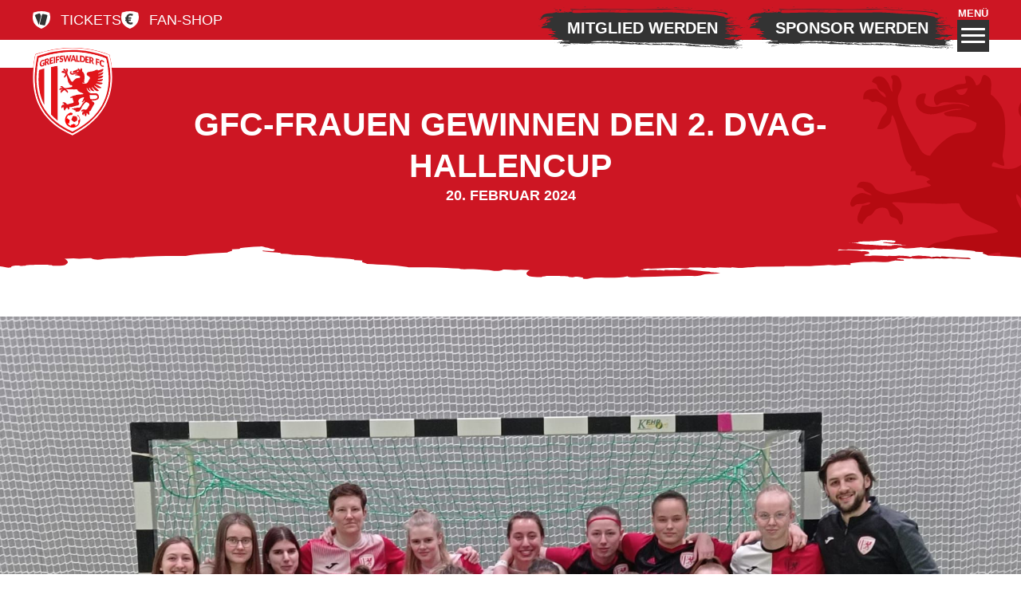

--- FILE ---
content_type: text/html; charset=UTF-8
request_url: https://greifswalder-fc.de/news/alle-neuigkeiten/gfc-frauen-gewinnen-den-2-dvag-hallencup.html
body_size: 21547
content:
<!DOCTYPE html>
<html lang="de" >
<head>
<script>var _paq=window._paq=window._paq||[];_paq.push(['disableCookies']);_paq.push(['disableBrowserFeatureDetection']);_paq.push(['setRequestMethod','POST']);_paq.push(['trackPageView']);_paq.push(['enableLinkTracking']);_paq.push(['enableHeartBeatTimer',15]);_paq.push(['trackVisibleContentImpressions']);(function(){var u="https://jo-ho.de/";_paq.push(['setTrackerUrl',u+'matomo.php']);_paq.push(['setSiteId','2']);var d=document,g=d.createElement('script'),s=d.getElementsByTagName('script')[0];g.async=!0;g.src=u+'matomo.js';s.parentNode.insertBefore(g,s)})()</script>
<meta charset="UTF-8">
<title>GFC-Frauen gewinnen den 2. DVAG-Hallencup - Greifswalder FC</title>
<base href="https://greifswalder-fc.de/">
<link rel="apple-touch-icon" sizes="180x180" href="/apple-touch-icon.png">
<link rel="icon" type="image/png" sizes="32x32" href="/favicon-32x32.png">
<link rel="icon" type="image/png" sizes="16x16" href="/favicon-16x16.png">
<link rel="manifest" href="/site.webmanifest">
<link rel="mask-icon" href="/safari-pinned-tab.svg" color="#5bbad5">
<meta name="msapplication-TileColor" content="#da532c">
<meta name="theme-color" content="#ffffff">
<meta name="robots" content="index,follow">
<meta name="description" content="">
<meta name="generator" content="Contao Open Source CMS">
<link rel="canonical" href="https://greifswalder-fc.de/news/alle-neuigkeiten/gfc-frauen-gewinnen-den-2-dvag-hallencup.html">
<meta name="viewport" content="width=device-width, initial-scale=1">
<script>var loaded=!1;function ready(){loaded=!0}</script>
<script>/*! lazysizes - v5.3.1 */
!(function(e){var t=(function(u,D,f){'use strict';var k,H;if(((function(){var e;var t={lazyClass:'lazyload',loadedClass:'lazyloaded',loadingClass:'lazyloading',preloadClass:'lazypreload',errorClass:'lazyerror',autosizesClass:'lazyautosizes',fastLoadedClass:'ls-is-cached',iframeLoadMode:0,srcAttr:'data-src',srcsetAttr:'data-srcset',sizesAttr:'data-sizes',minSize:40,customMedia:{},init:!0,expFactor:1.5,hFac:0.8,loadMode:2,loadHidden:!0,ricTimeout:0,throttleDelay:125,};H=u.lazySizesConfig||u.lazysizesConfig||{};for(e in t){if(!(e in H)){H[e]=t[e]}}})(),!D||!D.getElementsByClassName)){return{init:function(){},cfg:H,noSupport:!0}}
var O=D.documentElement,i=u.HTMLPictureElement,P='addEventListener',$='getAttribute',q=u[P].bind(u),I=u.setTimeout,U=u.requestAnimationFrame||I,o=u.requestIdleCallback,j=/^picture$/i,r=['load','error','lazyincluded','_lazyloaded'],a={},G=Array.prototype.forEach,J=function(e,t){if(!a[t]){a[t]=new RegExp('(\\s|^)'+t+'(\\s|$)')}
return a[t].test(e[$]('class')||'')&&a[t]},K=function(e,t){if(!J(e,t)){e.setAttribute('class',(e[$]('class')||'').trim()+' '+t)}},Q=function(e,t){var a;if((a=J(e,t))){e.setAttribute('class',(e[$]('class')||'').replace(a,' '))}},V=function(t,a,e){var i=e?P:'removeEventListener';if(e){V(t,a)}
r.forEach(function(e){t[i](e,a)})},X=function(e,t,a,i,r){var n=D.createEvent('Event');if(!a){a={}}
a.instance=k;n.initEvent(t,!i,!r);n.detail=a;e.dispatchEvent(n);return n},Y=function(e,t){var a;if(!i&&(a=u.picturefill||H.pf)){if(t&&t.src&&!e[$]('srcset')){e.setAttribute('srcset',t.src)}
a({reevaluate:!0,elements:[e]})}else if(t&&t.src){e.src=t.src}},Z=function(e,t){return(getComputedStyle(e,null)||{})[t]},s=function(e,t,a){a=a||e.offsetWidth;while(a<H.minSize&&t&&!e._lazysizesWidth){a=t.offsetWidth;t=t.parentNode}
return a},ee=(function(){var a,i;var t=[];var r=[];var n=t;var s=function(){var e=n;n=t.length?r:t;a=!0;i=!1;while(e.length){e.shift()()}
a=!1};var e=function(e,t){if(a&&!t){e.apply(this,arguments)}else{n.push(e);if(!i){i=!0;(D.hidden?I:U)(s)}}};e._lsFlush=s;return e})(),te=function(a,e){return e?function(){ee(a)}:function(){var e=this;var t=arguments;ee(function(){a.apply(e,t)})}},ae=function(e){var a;var i=0;var r=H.throttleDelay;var n=H.ricTimeout;var t=function(){a=!1;i=f.now();e()};var s=o&&n>49?function(){o(t,{timeout:n});if(n!==H.ricTimeout){n=H.ricTimeout}}:te(function(){I(t)},!0);return function(e){var t;if((e=e===!0)){n=33}
if(a){return}
a=!0;t=r-(f.now()-i);if(t<0){t=0}
if(e||t<9){s()}else{I(s,t)}}},ie=function(e){var t,a;var i=99;var r=function(){t=null;e()};var n=function(){var e=f.now()-a;if(e<i){I(n,i-e)}else{(o||r)(r)}};return function(){a=f.now();if(!t){t=I(n,i)}}},e=(function(){var v,m,c,h,e;var y,z,g,p,C,b,A;var n=/^img$/i;var d=/^iframe$/i;var E='onscroll' in u&&!/(gle|ing)bot/.test(navigator.userAgent);var _=0;var w=0;var M=0;var N=-1;var L=function(e){M--;if(!e||M<0||!e.target){M=0}};var x=function(e){if(A==null){A=Z(D.body,'visibility')=='hidden'}
return(A||!(Z(e.parentNode,'visibility')=='hidden'&&Z(e,'visibility')=='hidden'))};var W=function(e,t){var a;var i=e;var r=x(e);g-=t;b+=t;p-=t;C+=t;while(r&&(i=i.offsetParent)&&i!=D.body&&i!=O){r=(Z(i,'opacity')||1)>0;if(r&&Z(i,'overflow')!='visible'){a=i.getBoundingClientRect();r=C>a.left&&p<a.right&&b>a.top-1&&g<a.bottom+1}}
return r};var t=function(){var e,t,a,i,r,n,s,o,l,u,f,c;var d=k.elements;if((h=H.loadMode)&&M<8&&(e=d.length)){t=0;N++;for(;t<e;t++){if(!d[t]||d[t]._lazyRace){continue}
if(!E||(k.prematureUnveil&&k.prematureUnveil(d[t]))){R(d[t]);continue}
if(!(o=d[t][$]('data-expand'))||!(n=o*1)){n=w}
if(!u){u=!H.expand||H.expand<1?O.clientHeight>500&&O.clientWidth>500?500:370:H.expand;k._defEx=u;f=u*H.expFactor;c=H.hFac;A=null;if(w<f&&M<1&&N>2&&h>2&&!D.hidden){w=f;N=0}else if(h>1&&N>1&&M<6){w=u}else{w=_}}
if(l!==n){y=innerWidth+n*c;z=innerHeight+n;s=n*-1;l=n}
a=d[t].getBoundingClientRect();if((b=a.bottom)>=s&&(g=a.top)<=z&&(C=a.right)>=s*c&&(p=a.left)<=y&&(b||C||p||g)&&(H.loadHidden||x(d[t]))&&((m&&M<3&&!o&&(h<3||N<4))||W(d[t],n))){R(d[t]);r=!0;if(M>9){break}}else if(!r&&m&&!i&&M<4&&N<4&&h>2&&(v[0]||H.preloadAfterLoad)&&(v[0]||(!o&&(b||C||p||g||d[t][$](H.sizesAttr)!='auto')))){i=v[0]||d[t]}}
if(i&&!r){R(i)}}};var a=ae(t);var S=function(e){var t=e.target;if(t._lazyCache){delete t._lazyCache;return}
L(e);K(t,H.loadedClass);Q(t,H.loadingClass);V(t,B);X(t,'lazyloaded')};var i=te(S);var B=function(e){i({target:e.target})};var T=function(e,t){var a=e.getAttribute('data-load-mode')||H.iframeLoadMode;if(a==0){e.contentWindow.location.replace(t)}else if(a==1){e.src=t}};var F=function(e){var t;var a=e[$](H.srcsetAttr);if((t=H.customMedia[e[$]('data-media')||e[$]('media')])){e.setAttribute('media',t)}
if(a){e.setAttribute('srcset',a)}};var s=te(function(t,e,a,i,r){var n,s,o,l,u,f;if(!(u=X(t,'lazybeforeunveil',e)).defaultPrevented){if(i){if(a){K(t,H.autosizesClass)}else{t.setAttribute('sizes',i)}}
s=t[$](H.srcsetAttr);n=t[$](H.srcAttr);if(r){o=t.parentNode;l=o&&j.test(o.nodeName||'')}
f=e.firesLoad||('src' in t&&(s||n||l));u={target:t};K(t,H.loadingClass);if(f){clearTimeout(c);c=I(L,2500);V(t,B,!0)}
if(l){G.call(o.getElementsByTagName('source'),F)}
if(s){t.setAttribute('srcset',s)}else if(n&&!l){if(d.test(t.nodeName)){T(t,n)}else{t.src=n}}
if(r&&(s||l)){Y(t,{src:n})}}
if(t._lazyRace){delete t._lazyRace}
Q(t,H.lazyClass);ee(function(){var e=t.complete&&t.naturalWidth>1;if(!f||e){if(e){K(t,H.fastLoadedClass)}
S(u);t._lazyCache=!0;I(function(){if('_lazyCache' in t){delete t._lazyCache}},9)}
if(t.loading=='lazy'){M--}},!0)});var R=function(e){if(e._lazyRace){return}
var t;var a=n.test(e.nodeName);var i=a&&(e[$](H.sizesAttr)||e[$]('sizes'));var r=i=='auto';if((r||!m)&&a&&(e[$]('src')||e.srcset)&&!e.complete&&!J(e,H.errorClass)&&J(e,H.lazyClass)){return}
t=X(e,'lazyunveilread').detail;if(r){re.updateElem(e,!0,e.offsetWidth)}
e._lazyRace=!0;M++;s(e,t,r,i,a)};var r=ie(function(){H.loadMode=3;a()});var o=function(){if(H.loadMode==3){H.loadMode=2}
r()};var l=function(){if(m){return}
if(f.now()-e<999){I(l,999);return}
m=!0;H.loadMode=3;a();q('scroll',o,!0)};return{_:function(){e=f.now();k.elements=D.getElementsByClassName(H.lazyClass);v=D.getElementsByClassName(H.lazyClass+' '+H.preloadClass);q('scroll',a,!0);q('resize',a,!0);q('pageshow',function(e){if(e.persisted){var t=D.querySelectorAll('.'+H.loadingClass);if(t.length&&t.forEach){U(function(){t.forEach(function(e){if(e.complete){R(e)}})})}}});if(u.MutationObserver){new MutationObserver(a).observe(O,{childList:!0,subtree:!0,attributes:!0,})}else{O[P]('DOMNodeInserted',a,!0);O[P]('DOMAttrModified',a,!0);setInterval(a,999)}
q('hashchange',a,!0);['focus','mouseover','click','load','transitionend','animationend',].forEach(function(e){D[P](e,a,!0)});if(/d$|^c/.test(D.readyState)){l()}else{q('load',l);D[P]('DOMContentLoaded',a);I(l,2e4)}
if(k.elements.length){t();ee._lsFlush()}else{a()}},checkElems:a,unveil:R,_aLSL:o,}})(),re=(function(){var a;var n=te(function(e,t,a,i){var r,n,s;e._lazysizesWidth=i;i+='px';e.setAttribute('sizes',i);if(j.test(t.nodeName||'')){r=t.getElementsByTagName('source');for(n=0,s=r.length;n<s;n++){r[n].setAttribute('sizes',i)}}
if(!a.detail.dataAttr){Y(e,a.detail)}});var i=function(e,t,a){var i;var r=e.parentNode;if(r){a=s(e,r,a);i=X(e,'lazybeforesizes',{width:a,dataAttr:!!t});if(!i.defaultPrevented){a=i.detail.width;if(a&&a!==e._lazysizesWidth){n(e,r,i,a)}}}};var e=function(){var e;var t=a.length;if(t){e=0;for(;e<t;e++){i(a[e])}}};var t=ie(e);return{_:function(){a=D.getElementsByClassName(H.autosizesClass);q('resize',t)},checkElems:t,updateElem:i,}})(),t=function(){if(!t.i&&D.getElementsByClassName){t.i=!0;re._();e._()}};return(I(function(){H.init&&t()}),(k={cfg:H,autoSizer:re,loader:e,init:t,uP:Y,aC:K,rC:Q,hC:J,fire:X,gW:s,rAF:ee,}))})(e,e.document,Date);(e.lazySizes=t),'object'==typeof module&&module.exports&&(module.exports=t)})('undefined'!=typeof window?window:{})</script><link rel="preload" href="/assets/js/minify_85a1a68fbc35beb24373d16e42574e09.js" as="script"><style>@charset "UTF-8";body,form,figure{margin:0;padding:0}img{border:0}header,footer,nav,section,aside,article,figure,figcaption{display:block}body{font-size:100.01%}select,input,textarea{font-size:99%}#container,.inside{position:relative}#main,#left,#right{float:left;position:relative}#main{width:100%}#left{margin-left:-100%}#right{margin-right:-100%}#footer{clear:both}#main .inside{min-height:1px}.ce_gallery>ul,.content-gallery>ul{margin:0;padding:0;overflow:hidden;list-style:none}.ce_gallery>ul li,.content-gallery>ul li{float:left}.ce_gallery>ul li.col_first,.content-gallery>ul li.col_first{clear:left}.float_left,.media--left>figure{float:left}.float_right,.media--right>figure{float:right}.block{overflow:hidden}.media{display:flow-root}.clear,#clear{height:.1px;font-size:.1px;line-height:.1px;clear:both}.invisible{border:0;clip:rect(0 0 0 0);height:1px;margin:-1px;overflow:hidden;padding:0;position:absolute;width:1px}.custom{display:block}#container:after,.custom:after{content:"";display:table;clear:both}@media (max-width:767px){#wrapper{margin:0;width:auto}#container{padding-left:0;padding-right:0}#main,#left,#right{float:none;width:auto}#left{right:0;margin-left:0}#right{margin-right:0}}img{max-width:100%;height:auto}.audio_container audio{max-width:100%}.video_container video{max-width:100%;height:auto}.aspect,.responsive{position:relative;height:0}.aspect iframe,.responsive iframe{position:absolute;top:0;left:0;width:100%;height:100%}.aspect--16\:9,.responsive.ratio-169{padding-bottom:56.25%}.aspect--16\:10,.responsive.ratio-1610{padding-bottom:62.5%}.aspect--21\:9,.responsive.ratio-219{padding-bottom:42.8571%}.aspect--4\:3,.responsive.ratio-43{padding-bottom:75%}.aspect--3\:2,.responsive.ratio-32{padding-bottom:66.6666%}#header .inside .mod_navigation,#header .inside .top__bar--inside{max-width:1360px;width:100%;margin-left:auto;margin-right:auto}@media (max-width:1400px){#header .inside .mod_navigation,#header .inside .top__bar--inside{max-width:none;width:calc(100% - 2.5rem);margin-left:1.25rem;margin-right:1.25rem}}body,html{font:20px/1.2727 "Open Sans",sans-serif;margin:0;padding:0;color:#333}@media (max-width:1300px){body,html{font-size:18px}}@media (max-width:1100px){body,html{font-size:16px}}*{box-sizing:border-box}a{color:#cd1623}.order_last{order:999}.order_first{order:1}.button_container{width:100%;display:flex;flex-wrap:wrap;justify-content:flex-start;gap:1rem}.button_container.center{justify-content:center}img{width:100%;-o-object-fit:cover;object-fit:cover;display:block}.btn,.continue{background:url(../../files/tpl/images/btn_gray.svg) no-repeat;background-size:100% 100%;color:#fff;text-decoration:none;text-transform:uppercase;line-height:3rem;font-weight:700;font-size:1.09rem;text-align:center;min-width:180px;display:inline-block;white-space:nowrap;border:0;cursor:pointer;padding-left:2rem;padding-right:2rem}.btn.red,.continue.red{background:url(../../files/tpl/images/btn_red.svg) no-repeat;background-size:100% 100%}h1,.h1,h2,.h2,h3,.h3{font-weight:700;text-transform:uppercase;margin-top:0;margin-bottom:1rem;padding:0}h1.red,.h1.red,h2.red,.h2.red,h3.red,.h3.red{color:#cd1623}h1,.h1{font-size:2.27rem}h2,.h2{font-size:1.72rem}h3,.h3{font-size:1.27rem}p{margin-top:0;margin-bottom:1rem}ul{margin-top:0;margin-bottom:1rem;padding-left:1.5rem}ul li{margin-top:0;margin-bottom:.5rem}.t-center{text-align:center}.sr-only{display:none!important}#container,#footer{opacity:0;transition:all 0.7s ease-in-out}#header{position:fixed;top:0;left:0;width:100%;z-index:99}#header .inside .top__bar{position:relative;background:#cd1623;color:#fff;height:50px;z-index:99}#header .inside .top__bar::after{content:"";position:absolute;left:0;bottom:-35px;width:100%;height:35px;background:rgb(255 255 255 / .5);z-index:98}#header .inside .top__bar--inside{height:100%;position:relative;display:flex;justify-content:space-between;gap:2rem;z-index:99}#header .inside .top__bar--inside--logo{position:absolute;left:1rem;top:60px;width:100px;height:110px}@media (max-width:640px){#header .inside .top__bar--inside--logo{left:50%;transform:translateX(-50%);top:20px}}#header .inside .top__bar--inside--shop-links{display:flex;gap:1rem;height:100%;align-items:center;flex-grow:1;margin-left:1rem}@media (max-width:640px){#header .inside .top__bar--inside--shop-links{margin-left:0}}#header .inside .top__bar--inside--shop-links a{text-decoration:none;color:#fff;text-transform:uppercase}#header .inside .top__bar--inside--shop-links a.ticket_shop{position:relative;padding-left:35px}#header .inside .top__bar--inside--shop-links a.ticket_shop:before{content:"";position:absolute;left:0;top:0;width:30px;height:100%;background:url([data-uri]) no-repeat;background-size:contain}#header .inside .top__bar--inside--shop-links a.fan_shop{position:relative;padding-left:35px}#header .inside .top__bar--inside--shop-links a.fan_shop:before{content:"";position:absolute;left:0;top:0;width:30px;height:100%;background:url([data-uri]) no-repeat;background-size:contain}@media (max-width:640px){#header .inside .top__bar--inside--shop-links a{text-indent:-99999px;overflow:hidden;padding-left:21px!important}}#header .inside .top__bar--inside--participate-links{display:flex;gap:1rem;justify-content:space-between;align-items:center;height:100%;padding-top:1.15rem}@media (max-width:991px){#header .inside .top__bar--inside--participate-links{display:none}}#header .inside .top__bar--inside--nav-toggle{margin-right:1rem;padding-top:.5rem}@media (max-width:640px){#header .inside .top__bar--inside--nav-toggle{margin-right:0}}#header .inside .top__bar--inside--nav-toggle .toggle_nav{display:flex;flex-direction:column;justify-content:center;align-items:center;gap:.3rem;color:#fff;text-decoration:none;text-transform:uppercase;font-size:.7rem;font-weight:700}#header .inside .mod_navigation{position:absolute;top:-100vh;left:50%;transform:translateX(-50%);width:100%;max-height:100vh;background:rgb(51 51 51 / .95);z-index:99;transition:top 0.6s ease-in-out;overflow:auto}@media (max-width:1400px){#header .inside .mod_navigation{margin:0;left:0;transform:none}}#header .inside .mod_navigation.active{top:0}#header .inside .mod_navigation .toggle_nav{position:absolute;top:1.7rem;right:1rem}#header .inside .mod_navigation ul.level_1{margin:0;padding-top:50px;padding-left:10%;padding-right:10%;padding-bottom:3rem;display:flex;flex-wrap:wrap;gap:2rem}@media (max-width:991px){#header .inside .mod_navigation ul.level_1{width:90%;padding-left:5%;padding-right:5%}}#header .inside .mod_navigation ul.level_1 a,#header .inside .mod_navigation ul.level_1 strong{color:#fff;text-decoration:none;display:block}#header .inside .mod_navigation ul.level_1>li{display:block;margin:0;padding:0;width:calc(33.333% - 1.35rem)}@media (max-width:800px){#header .inside .mod_navigation ul.level_1>li{width:calc(50% - 1.35rem)}}@media (max-width:640px){#header .inside .mod_navigation ul.level_1>li{width:100%}}#header .inside .mod_navigation ul.level_1>li>a,#header .inside .mod_navigation ul.level_1>li>strong{display:block;font-size:1.5rem;font-weight:700;text-transform:uppercase;margin-bottom:1rem}#header .inside .mod_navigation ul.level_1 ul.level_2{display:flex;flex-direction:column;list-style:none;margin:0;padding:0}#header .inside .mod_navigation ul.level_1 ul.level_2 li{background:url([data-uri]) top left no-repeat;background-size:1rem auto;background-position:top .2rem left .2rem;padding-left:1.5rem;padding-right:.2rem;padding-top:.2rem;padding-bottom:.2rem;margin:0}#header .inside .mod_navigation ul.level_1 ul.level_2 li:hover{background-color:#cd1623}#wrapper{overflow:hidden;padding-top:85px}
/*!
 * Hamburgers
 * @description Tasty CSS-animated hamburgers
 * @author Jonathan Suh @jonsuh
 * @site https://jonsuh.com/hamburgers
 * @link https://github.com/jonsuh/hamburgers
 */
.hamburger{position:relative;display:flex;align-items:center;justify-content:center;width:40px;height:40px;cursor:pointer;transition-property:opacity,filter;transition-duration:0.15s;transition-timing-function:linear;font:inherit;color:inherit;text-transform:none;background-color:#333;border:0;margin:0;padding:0;overflow:visible}.hamburger-box{width:30px;height:35px;display:inline-block;overflow:visible}.hamburger-inner{display:block;top:50%;margin-top:-2px}.hamburger-inner,.hamburger-inner::before,.hamburger-inner::after{width:30px;height:3px;background-color:#fff;border-radius:4px;position:absolute;transition-property:transform;transition-duration:0.15s;transition-timing-function:ease}.hamburger-inner::before,.hamburger-inner::after{content:"";display:block}.hamburger-inner::before{top:-8px}.hamburger-inner::after{bottom:-8px}.hamburger--spin .hamburger-inner{transition-duration:0.22s;transition-timing-function:cubic-bezier(.55,.055,.675,.19)}.hamburger--spin .hamburger-inner::before{transition:top 0.1s 0.25s ease-in,opacity 0.1s ease-in}.hamburger--spin .hamburger-inner::after{transition:bottom 0.1s 0.25s ease-in,transform 0.22s cubic-bezier(.55,.055,.675,.19)}.hamburger--spin.is-active .hamburger-inner{transform:rotate(225deg);transition-delay:0.12s;transition-timing-function:cubic-bezier(.215,.61,.355,1);background-color:#d10019}.hamburger--spin.is-active .hamburger-inner::before{top:0;opacity:0;transition:top 0.1s ease-out,opacity 0.1s 0.12s ease-out;background-color:#d10019}.hamburger--spin.is-active .hamburger-inner::after{bottom:0;transform:rotate(-90deg);transition:bottom 0.1s ease-out,transform 0.22s 0.12s cubic-bezier(.215,.61,.355,1);background-color:#d10019}img{transition:filter 0.2s linear;transform:translateZ(0)}img.lazyload,img.lazyloading{filter:blur(8px)}img.lazyloaded{filter:blur(0)}</style><link rel="preload" href="/assets/css/minify_89a4c7be2992158256fb6fffb49ac819.css" as="style" onload="this.onload=null;this.rel='stylesheet'">
</head>
<body id="top" >
<div id="wrapper">
<header id="header">
<div class="inside">
<div class="top__bar">
<div class="top__bar--inside">
<div class="top__bar--inside--logo">
<a href="" title="">
<img src="files/tpl/images/logo.svg"
alt="">
</a>
</div>
<div class="top__bar--inside--shop-links">
<a href="https://shop.snapticket.de/seller/greifswalder-fc-86zp" target="_blank" rel="noopener noreferrer"
class="ticket_shop">Tickets</a>
<a href="fan-shop.html" class="fan_shop">Fan-Shop</a>
</div>
<div class="top__bar--inside--participate-links">
<a href="unser-gfc/struktur-gremien/mitglied-werden.html" class="btn fan_club">Mitglied
werden</a>
<a href="business/partner-werden.html" class="btn fan_club">Sponsor werden</a>
</div>
<div class="top__bar--inside--nav-toggle">
<a href="#toggle_nav" class="toggle_nav">
Menü
<span class="hamburger hamburger--spin js-hamburger">
<span class="hamburger-box">
<span class="hamburger-inner"></span>
</span>
</span>
</a>
</div>
</div>
<!-- indexer::stop -->
<nav class="mod_navigation block" >
<a href="#toggle_nav" class="toggle_nav">
<span class="hamburger hamburger--spin js-hamburger">
<span class="hamburger-box">
<span class="hamburger-inner"></span>
</span>
</span>
</a>
<a href="news/alle-neuigkeiten/gfc-frauen-gewinnen-den-2-dvag-hallencup.html#skipNavigation3" class="invisible">Navigation überspringen</a>
<ul class="level_1">
<li class="submenu first"><a href="profis/team.html" title="Profis" class="submenu first" aria-haspopup="true">Profis</a>
<ul class="level_2">
<li class="first"><a href="profis/team.html" title="Team" class="first">Team</a></li>
<li><a href="profis/spielplan-ergebnisse.html" title="Spielplan &amp; Ergebnisse">Spielplan & Ergebnisse</a></li>
<li><a href="profis/tabelle.html" title="Tabelle">Tabelle</a></li>
<li class="last"><a href="profis/spieltag.html" title="Spieltag" class="last">Spieltag</a></li>
</ul>
</li>
<li class="submenu"><a href="unser-gfc/stadion-tickets.html" title="Unser GFC" class="submenu" aria-haspopup="true">Unser GFC</a>
<ul class="level_2">
<li class="first"><a href="unser-gfc/stadion-tickets.html" title="Stadion &amp; Tickets" class="first">Stadion & Tickets</a></li>
<li><a href="unser-gfc/struktur-gremien.html" title="Struktur &amp; Gremien">Struktur & Gremien</a></li>
<li><a href="der-gfc/vereinsgeschichte.html" title="Vereinsgeschichte">Vereinsgeschichte</a></li>
<li class="last"><a href="der-gfc/jobs.html" title="Jobs" class="last">Jobs</a></li>
</ul>
</li>
<li class="submenu trail"><a href="news/alle-neuigkeiten.html" title="News" class="submenu trail" aria-haspopup="true">News</a>
<ul class="level_2">
<li class="trail sibling first"><a href="news/alle-neuigkeiten.html" title="Alle Neuigkeiten" class="trail sibling first">Alle Neuigkeiten</a></li>
<li class="sibling"><a href="news/neuigkeiten-profis.html" title="Neuigkeiten Profis" class="sibling">Neuigkeiten Profis</a></li>
<li class="sibling last"><a href="news/gfc-tv.html" title="GFC TV" class="sibling last">GFC TV</a></li>
</ul>
</li>
<li class="submenu"><a href="teams/ansprechpartner.html" title="Teams" class="submenu" aria-haspopup="true">Teams</a>
<ul class="level_2">
<li class="first"><a href="teams/ansprechpartner.html" title="Ansprechpartner" class="first">Ansprechpartner</a></li>
<li><a href="nachwuchs/greifenkids-fussballschule.html" title="Greifenkids Fußballschule">Greifenkids Fußballschule</a></li>
<li><a href="teams/nachwuchs-u7-u23.html" title="Nachwuchs &#40;U7 - U23&#41;">Nachwuchs &#40;U7 - U23&#41;</a></li>
<li><a href="unsere-teams/frauen-maedchen.html" title="Frauen &amp; Mädchen">Frauen & Mädchen</a></li>
<li class="last"><a href="teams/tradition-2.html" title="Tradition" class="last">Tradition</a></li>
</ul>
</li>
<li class="submenu"><a href="business/hauptsponsor.html" title="Business" class="submenu" aria-haspopup="true">Business</a>
<ul class="level_2">
<li class="first"><a href="business/hauptsponsor.html" title="Hauptsponsor" class="first">Hauptsponsor</a></li>
<li><a href="business/unsere-partner.html" title="Unsere Partner">Unsere Partner</a></li>
<li><a href="business/ansprechpartner.html" title="Ansprechpartner">Ansprechpartner</a></li>
<li class="last"><a href="business/partner-werden.html" title="Partner werden" class="last">Partner werden</a></li>
</ul>
</li>
<li class="submenu"><a href="weiteres/kontakt.html" title="weiteres" class="submenu" aria-haspopup="true">weiteres</a>
<ul class="level_2">
<li class="first"><a href="weiteres/greifswald-singt-weihnachtslieder.html" title="Greifswald singt Weihnachtslieder" class="first">Greifswald singt Weihnachtslieder</a></li>
<li><a href="weiteres/neujahrsturnier.html" title="Neujahrsturnier">Neujahrsturnier</a></li>
<li><a href="weiteres/media-presse.html" title="Media &amp; Presse">Media & Presse</a></li>
<li><a href="weiteres/einlaufkids.html" title="Einlaufkids">Einlaufkids</a></li>
<li><a href="weiteres/kontakt.html" title="Kontakt">Kontakt</a></li>
<li class="last"><a href="impressum.html" title="Impressum" class="last">Impressum</a></li>
</ul>
</li>
<li class="submenu"><a href="fan-shop.html" title="Fan-Shop" class="submenu" aria-haspopup="true">Fan-Shop</a>
<ul class="level_2">
<li class="first"><a href="fan-shop/warenkorb.html" title="Warenkorb" class="first">Warenkorb</a></li>
<li class="last"><a href="fan-shop/agb.html" title="AGB" class="last">AGB</a></li>
</ul>
</li>
<li class="last"><a href="gutscheine.html" title="Greifswalder FC e.V." class="last">Gutscheine</a></li>
</ul>
<span id="skipNavigation3" class="invisible"></span>
</nav>
<!-- indexer::continue -->
</div>            </div>
</header>
<div id="container">
<main id="main">
<div class="inside">
<div class="mod_article"  id="article-17">
<div class="mod_newsreader" >
<div class="layout_full block">
<div class="headline__holder">
<div class="headline__inner show_bg">
<h1 class="ce_headline">
GFC-Frauen gewinnen den 2. DVAG-Hallencup                                <small class="info">
<time datetime="2024-02-20T16:34:00+01:00">
20. Februar 2024                    </time>
</small>
</h1>
</div>
</div>
<div class="ce_image" >
<figure class="image_container">
<img data-src="assets/images/f/WhatsApp%20Image%202024-02-20%20at%2014.56.35-a5559ea0.jpeg"
src="data:image/svg+xml;charset=UTF-8,%3Csvg+height%3D%221496px%22+viewBox%3D%220+0+2000px+1496px%22+width%3D%222000px%22+xmlns%3D%22http%3A%2F%2Fwww.w3.org%2F2000%2Fsvg%22%3E%3C%2Fsvg%3E"
width="2000" height="1496"         alt=""  class="lazyload">
</figure>
</div><div class="ce_text" >
<p>Bereits im vergangenen Jahr waren wir mit unserer neuen Tradition gestartet, natürlich wurde sie auch in diesem Jahr fortgeführt. Zum zweiten Mal luden unsere 2. Frauen in die Caspar-David-Friedrich-Halle ein und veranstalteten mit Unterstützung der Deutschen Vermögensberatung in Persona Marcel Arndt ein Hallenturnier. Mit dabei waren auch wieder unsere B-Mädchen, die sich auf diesem Wege gegen ein paar Kreis- und Kreisoberligateams messen können und wichtige Erfahrungen sammeln können. Nach umfangreicher Organisation vor allem durch unsere Spielerinnen Wiebke Timm und Julia Krakow ging es am Sonntag dann also endlich nicht mehr nur um das Drumherum, endlich rollte der Ball und es ging nur noch um Fußball. Gespielt wurde in zwei Gruppen. Da ein Team sich leider kurzfristig noch abmeldete, starteten in einer Gruppe vier, in der anderen drei Teams. Und hier waren unsere 2. Frauen von unserer D-Jugendspielerin Pia Roß im Vorfeld hingelost worden. Sie eröffneten das Turnier mit dem Spiel gegen Ligakonkurrent Blau-Weiß Tutow, gegen das es in der Liga ein Remis und im Pokal einen Sieg gab. Auch in der Halle jubelten am Ende unsere Frauen, dank der Tore von Anne Räther und einer direkten Ecke von Wiebke Timm, die sich damit für ihre Mühen im Vorfeld des Turnieres belohnen konnte.</p>
</div><div class="ce_text" >
<p>Unsere B-Mädchen machten ihren Auftakt gegen das Team des TSV Bützow und hielten richtig gut mit. Leider unterlagen sie aber am Ende mit 0:1 und schrieben damit eigentlich schon ihre komplette Geschichte für dieses Turnier. In ihrer Gruppe waren unsere jungen Mädels zwar immer sehr gut mit dabei, hielten mit und zeigten tolle Leistungen, belohnen konnten sie sich leider aber in den seltensten Fällen. Auch die zweite Partie gegen die starken Frauen von Traktor Kirchdorf war nicht schlecht, dieses Mal trafen unsere Mädchen sogar. Leider traf Kirchdorf mit der besten Torschützin des Tages, Romy Angrick, allerdings ein Mal mehr. Das 0:0 im letzten Spiel gegen Grün-Weiß Usedom, die mit Sarah Tiedt die beste Spielerin des Turnieres stellten, war dagegen dann aber schon ein schöner Erfolg, sodass das Turnier am Ende zumindest nicht in so ganz schlechter Erinnerung für sie bleiben dürfte. Vor allem auch, weil Enya Stolz sich letztlich den Titel als beste Torhüterin schnappte! Für unsere Kreisoberligistinnen war dann nur noch ein Spiel offen. Gegen den SV Pastow fiel aber ebenfalls kein einziger Treffer, sodass aber mit dem 0:0 auch der Gruppensieg gesichert und der Halbfinaleinzug perfekt gemacht wurde. Als Hallenkreismeisterinnen, an gleicher Stelle vor zweieinhalb Monaten, war dies aber durchaus etwas, was sich das Team von Trainer Lucas Passvogel als Ziel gesetzt haben dürfte.</p>
</div><div class="ce_text" >
<h2>
Drama bis in die letzte Sekunde    </h2>
<p>In der KO-Runde starteten wir dann direkt mit dem Halbfinale zwischen Kirchdorf und Tutow und sofort wurde es dramatisch. Der Gewinner musste vom Punkt ermittelt werden und hierbei setzte sich Tutow mit 3:2 durch. Unsere 2. Frauen waren da gegen den TSV Bützow ein wenig souveräner und holten sich mit einem 2:0 letztlich den Sieg. Nach dem 3. Platz im vergangenen Jahr war dies nun natürlich schon mal Genugtuung für unsere Frauen, die aber noch ein wenig auf das Endspiel warten mussten. Zunächst wurden die Platzierungsspiele ausgetragen. Unsere B-Mädels standen als Siebte bereits fest, den fünften Platz schnappte sich Usedom mit einem 2:0 gegen Pastow. Dritte wurden die Frauen von Traktor Kirchdorf nach einem 2:1 gegen Bützow, womit auch sie einen verdienten Pokal mitnahmen. Somit stand auch schon fest, dass alle Mannschaften auf dem Treppchen aus unserer Kreisoberliga kommen würden. Doch auch der Sieger des Turnieres musste durch Ausschießen gefunden werden. Dort behielten unsere 2. Frauen die Nerven und gewannen mit 2:1 gegen Blau-Weiß Tutow! Der Turniersieg beim eigenen Event war damit eingetütet. Sponsor Marcel Arndt führte daraufhin die Siegerehrung durch und verteilte wieder seine praktischen Turnbeutel, die für den Winter und Sommer bestens geeignet sind. Wir gratulieren unseren Mädels und bedanken uns nochmal bei allen helfenden Händen, die diesen Tag möglich gemacht haben. Ob nun Patrick und Celina in der Turnierleitung, alle, die wie Finja im Verkauf halfen, unsere fleißigen Fotografinnen Debby und Emma, Vera, die für die Musik zuständig war und natürlich auch allen, die Wiebke und Jule in der Organisation halfen. Wir freuen uns schon den Titel im nächsten Jahr zu verteidigen! Dann wollen wir uns nochmal vergrößern. Genaueres dann zur gegebenen Zeit, aber wir können es jetzt schon kaum erwarten!</p>
</div><div class="ce_image" >
<figure class="image_container">
<img data-src="assets/images/a/WhatsApp%20Image%202024-02-20%20at%2016.38.07-51eee852.jpeg"
src="data:image/svg+xml;charset=UTF-8,%3Csvg+height%3D%221500px%22+viewBox%3D%220+0+2000px+1500px%22+width%3D%222000px%22+xmlns%3D%22http%3A%2F%2Fwww.w3.org%2F2000%2Fsvg%22%3E%3C%2Fsvg%3E"
width="2000" height="1500"         alt=""  class="lazyload">
</figure>
</div>
</div>
<!-- indexer::stop -->
<p class="back">
<a href="news/alle-neuigkeiten.html" title="Zurück zur Newsübersicht" class="btn red">
Zurück zur Newsübersicht    </a>
</p>
<!-- indexer::continue -->
<div class="news_bottom-nav">
<div class="news_bottom-nav__item">
<a href="news/alle-neuigkeiten/3-2-sieg-in-warnemuende.html" title="3:2-Sieg in Warnemünde">
<div class="news_bottom-nav__item__img">
<img data-src="assets/images/7/2024-02-10__EFR4416_Gu%CC%88strower%20SC-a4a7074a.jpg"
src="data:image/svg+xml;charset=UTF-8,%3Csvg+height%3D%22400px%22+viewBox%3D%220+0+680px+400px%22+width%3D%22680px%22+xmlns%3D%22http%3A%2F%2Fwww.w3.org%2F2000%2Fsvg%22%3E%3C%2Fsvg%3E"
width="680" height="400"         alt=""  class="lazyload">
</div>
<div class="news_bottom-nav__item__text">
<p class="news_bottom-nav__item__text__headline">3:2-Sieg in Warnemünde</p>
<p class="news_bottom-nav__item__text__date">21. Februar 2024</p>
</div>
<span class="btn red">nächste News</span>
</a>
</div>
<div class="news_bottom-nav__item">
<a href="news/alle-neuigkeiten/u9-ueberzeugt-bei-turnier-in-grimmen.html" title="U9 überzeugt bei Turnier in Grimmen">
<div class="news_bottom-nav__item__img">
<img data-src="assets/images/b/WhatsApp%20Image%202024-02-18%20at%2008.15.26-5dd31ca2.jpeg"
src="data:image/svg+xml;charset=UTF-8,%3Csvg+height%3D%22400px%22+viewBox%3D%220+0+680px+400px%22+width%3D%22680px%22+xmlns%3D%22http%3A%2F%2Fwww.w3.org%2F2000%2Fsvg%22%3E%3C%2Fsvg%3E"
width="680" height="400"         alt=""  class="lazyload">
</div>
<div class="news_bottom-nav__item__text">
<p class="news_bottom-nav__item__text__headline">U9 überzeugt bei Turnier in Grimmen</p>
<p class="news_bottom-nav__item__text__date">19. Februar 2024</p>
</div>
<span class="btn red">vorherige News</span>
</a>
</div>
</div>
</div>
</div>
</div>
</main>
</div>
<footer id="footer">
<div class="inside">
<div class="sponsor__bar">
</div>
<div class="social__bar">
<a href="" class="social__bar--item s-twitter"></a>
<a href="" class="socail__bar--item s-instagram"></a>
<a href="" class="social__bar--item s-facebook"></a>
<a href="" class="social__bar--item s-youtube"></a>
<a href="" class="social__bar--item s-whatsapp"></a>
<a href="" class="social__bar--item s-newsfeed"></a>
</div>
<div class="bottom__bar">
<div class="bottom__bar--inside">
<div class="bottom__bar--inside--copyright">
Greifswalder FC <span>#gemeinsamgroß</span>
</div>
<div class="bottom__bar--inside--imprint">
<a href="impressum.html">Impressum</a>
<a href="datenschutz.html">Datenschutz</a>
</div>
</div>
</div>            </div>
</footer>
</div>
<noscript><link rel="stylesheet" href="/assets/css/minify_89a4c7be2992158256fb6fffb49ac819.css" media="all"></noscript><script defer src="/assets/js/minify_85a1a68fbc35beb24373d16e42574e09.js" onload="ready()"></script><img src="/_contao/check_cookies" width="1" height="1" class="invisible" alt aria-hidden="true" onload="this.parentNode.removeChild(this)"><script src="/_contao/request_token_script" async></script><script type="application/ld+json">
{
    "@context": "https:\/\/schema.org",
    "@graph": [
        {
            "@type": "WebPage"
        },
        {
            "@id": "#\/schema\/image\/9f7e299d-d005-11ee-be98-001a4a1515d6",
            "@type": "ImageObject",
            "contentUrl": "\/assets\/images\/f\/WhatsApp%20Image%202024-02-20%20at%2014.56.35-a5559ea0.jpeg"
        },
        {
            "@id": "#\/schema\/image\/c70247c4-d006-11ee-be98-001a4a1515d6",
            "@type": "ImageObject",
            "contentUrl": "\/assets\/images\/a\/WhatsApp%20Image%202024-02-20%20at%2016.38.07-51eee852.jpeg"
        },
        {
            "@id": "#\/schema\/news\/556",
            "@type": "NewsArticle",
            "author": {
                "@type": "Person",
                "name": "Philipp Weickert"
            },
            "datePublished": "2024-02-20T16:34:00+01:00",
            "headline": "GFC-Frauen gewinnen den 2. DVAG-Hallencup",
            "image": {
                "@id": "#\/schema\/image\/9f7e299d-d005-11ee-be98-001a4a1515d6",
                "@type": "ImageObject",
                "contentUrl": "\/files\/gfc\/Frauen_M%C3%A4dchen\/Saison%202024\/WhatsApp%20Image%202024-02-20%20at%2014.56.35.jpeg"
            },
            "text": "Bereits im vergangenen Jahr waren wir mit unserer neuen Tradition gestartet, natürlich wurde sie auch in diesem Jahr fortgeführt. Zum zweiten Mal luden unsere 2. Frauen in die Caspar-David-Friedrich-Halle ein und veranstalteten mit Unterstützung der Deutschen Vermögensberatung in Persona Marcel Arndt ein Hallenturnier. Mit dabei waren auch wieder unsere B-Mädchen, die sich auf diesem Wege gegen ein paar Kreis- und Kreisoberligateams messen können und wichtige Erfahrungen sammeln können. Nach umfangreicher Organisation vor allem durch unsere Spielerinnen Wiebke Timm und Julia Krakow ging es am Sonntag dann also endlich nicht mehr nur um das Drumherum, endlich rollte der Ball und es ging nur noch um Fußball. Gespielt wurde in zwei Gruppen. Da ein Team sich leider kurzfristig noch abmeldete, starteten in einer Gruppe vier, in der anderen drei Teams. Und hier waren unsere 2. Frauen von unserer D-Jugendspielerin Pia Roß im Vorfeld hingelost worden. Sie eröffneten das Turnier mit dem Spiel gegen Ligakonkurrent Blau-Weiß Tutow, gegen das es in der Liga ein Remis und im Pokal einen Sieg gab. Auch in der Halle jubelten am Ende unsere Frauen, dank der Tore von Anne Räther und einer direkten Ecke von Wiebke Timm, die sich damit für ihre Mühen im Vorfeld des Turnieres belohnen konnte.\nUnsere B-Mädchen machten ihren Auftakt gegen das Team des TSV Bützow und hielten richtig gut mit. Leider unterlagen sie aber am Ende mit 0:1 und schrieben damit eigentlich schon ihre komplette Geschichte für dieses Turnier. In ihrer Gruppe waren unsere jungen Mädels zwar immer sehr gut mit dabei, hielten mit und zeigten tolle Leistungen, belohnen konnten sie sich leider aber in den seltensten Fällen. Auch die zweite Partie gegen die starken Frauen von Traktor Kirchdorf war nicht schlecht, dieses Mal trafen unsere Mädchen sogar. Leider traf Kirchdorf mit der besten Torschützin des Tages, Romy Angrick, allerdings ein Mal mehr. Das 0:0 im letzten Spiel gegen Grün-Weiß Usedom, die mit Sarah Tiedt die beste Spielerin des Turnieres stellten, war dagegen dann aber schon ein schöner Erfolg, sodass das Turnier am Ende zumindest nicht in so ganz schlechter Erinnerung für sie bleiben dürfte. Vor allem auch, weil Enya Stolz sich letztlich den Titel als beste Torhüterin schnappte! Für unsere Kreisoberligistinnen war dann nur noch ein Spiel offen. Gegen den SV Pastow fiel aber ebenfalls kein einziger Treffer, sodass aber mit dem 0:0 auch der Gruppensieg gesichert und der Halbfinaleinzug perfekt gemacht wurde. Als Hallenkreismeisterinnen, an gleicher Stelle vor zweieinhalb Monaten, war dies aber durchaus etwas, was sich das Team von Trainer Lucas Passvogel als Ziel gesetzt haben dürfte.\nDrama bis in die letzte Sekunde\nIn der KO-Runde starteten wir dann direkt mit dem Halbfinale zwischen Kirchdorf und Tutow und sofort wurde es dramatisch. Der Gewinner musste vom Punkt ermittelt werden und hierbei setzte sich Tutow mit 3:2 durch. Unsere 2. Frauen waren da gegen den TSV Bützow ein wenig souveräner und holten sich mit einem 2:0 letztlich den Sieg. Nach dem 3. Platz im vergangenen Jahr war dies nun natürlich schon mal Genugtuung für unsere Frauen, die aber noch ein wenig auf das Endspiel warten mussten. Zunächst wurden die Platzierungsspiele ausgetragen. Unsere B-Mädels standen als Siebte bereits fest, den fünften Platz schnappte sich Usedom mit einem 2:0 gegen Pastow. Dritte wurden die Frauen von Traktor Kirchdorf nach einem 2:1 gegen Bützow, womit auch sie einen verdienten Pokal mitnahmen. Somit stand auch schon fest, dass alle Mannschaften auf dem Treppchen aus unserer Kreisoberliga kommen würden. Doch auch der Sieger des Turnieres musste durch Ausschießen gefunden werden. Dort behielten unsere 2. Frauen die Nerven und gewannen mit 2:1 gegen Blau-Weiß Tutow! Der Turniersieg beim eigenen Event war damit eingetütet. Sponsor Marcel Arndt führte daraufhin die Siegerehrung durch und verteilte wieder seine praktischen Turnbeutel, die für den Winter und Sommer bestens geeignet sind. Wir gratulieren unseren Mädels und bedanken uns nochmal bei allen helfenden Händen, die diesen Tag möglich gemacht haben. Ob nun Patrick und Celina in der Turnierleitung, alle, die wie Finja im Verkauf halfen, unsere fleißigen Fotografinnen Debby und Emma, Vera, die für die Musik zuständig war und natürlich auch allen, die Wiebke und Jule in der Organisation halfen. Wir freuen uns schon den Titel im nächsten Jahr zu verteidigen! Dann wollen wir uns nochmal vergrößern. Genaueres dann zur gegebenen Zeit, aber wir können es jetzt schon kaum erwarten!",
            "url": "news\/alle-neuigkeiten\/gfc-frauen-gewinnen-den-2-dvag-hallencup.html"
        }
    ]
}
</script>
<script type="application/ld+json">
{
    "@context": "https:\/\/schema.contao.org",
    "@graph": [
        {
            "@type": "Page",
            "fePreview": false,
            "groups": [],
            "noSearch": false,
            "pageId": 18,
            "protected": false,
            "title": "GFC-Frauen gewinnen den 2. DVAG-Hallencup"
        }
    ]
}
</script></body>
</html>

--- FILE ---
content_type: text/css
request_url: https://greifswalder-fc.de/assets/css/minify_89a4c7be2992158256fb6fffb49ac819.css
body_size: 55254
content:
@charset "UTF-8";#footer .inside .bottom__bar--inside,.ce_form,.mod_newsreader .news_bottom-nav,.mod_newslist .layout_short-holder,.mod_newsarchive .layout_latest-holder,#container .widgetContainer,#container .mod_iso_messages,#container p.back,#container .ce_digiwerftYoutube,#container .ce_text{max-width:1360px;width:100%;margin-left:auto;margin-right:auto}@media (max-width:1400px){#footer .inside .bottom__bar--inside,.ce_form,.mod_newsreader .news_bottom-nav,.mod_newslist .layout_short-holder,.mod_newsarchive .layout_latest-holder,#container .widgetContainer,#container .mod_iso_messages,#container p.back,#container .ce_digiwerftYoutube,#container .ce_text{max-width:none;width:calc(100% - 2.5rem);margin-left:1.25rem;margin-right:1.25rem}}#container{min-height:calc(100vh - 50px - 65px)}#container .headline__holder{margin-bottom:2rem}#container .headline__holder .headline__inner .ce_headline{text-align:center;max-width:900px;margin-left:auto;margin-right:auto}#container .headline__holder .headline__inner .ce_headline small{display:block;font-size:1rem}#container .headline__holder .headline__inner.show_bg{background:#cd1623;color:#fff;position:relative;overflow:visible;padding-top:.01rem;padding-bottom:60px}#container .headline__holder .headline__inner.show_bg::before{content:"";position:absolute;right:calc(50% - 765px);top:.5rem;width:339px;height:calc(100% - 0.5rem);background:url(../../files/tpl/images/greif__red.svg) center top no-repeat;background-size:cover;z-index:1;transform:scale(-1,1)}#container .headline__holder .headline__inner.show_bg:after{content:"";position:absolute;left:0;bottom:0;width:100%;height:60px;background:url(../../files/tpl/images/transparent_bottom.svg) center bottom no-repeat;background-size:cover;z-index:98}#container .headline__holder .headline__inner.show_bg .ce_headline{position:relative;z-index:10;margin-top:2.5rem;margin-bottom:2.5rem}@media (max-width:600px){#container .headline__holder .headline__inner.show_bg .ce_headline{margin-top:3.5rem;margin-bottom:1.5rem}}#container .ce_text{margin-bottom:2rem}#container .ce_image{max-width:2600px;margin-bottom:2rem;margin-left:auto;margin-right:auto}#container .ce_image .headline__holder{position:relative;z-index:10;margin-bottom:-65px;-webkit-clip-path:polygon(0% 0%,0% 89.9375%,.94% 90.125%,1.38% 90%,2.54% 90.4375%,4.22% 90.4375%,4.27% 90.625%,6.07% 90.625%,6.51% 90.9375%,6.88% 91.0625%,6.88% 91.0625%,7.67% 90.875%,7.7% 90.875%,7.72% 91.0625%,8.53% 90.875%,8.58% 91.0625%,8.68% 91.0625%,9.4% 91.0625%,9.4% 91.0625%,9.74% 91.0625%,9.74% 90.9375%,10.46% 90.9375%,10.51% 91.125%,11.49% 91.125%,12.97% 91.4375%,13.46% 91.5625%,13.68% 91.875%,13.63% 92%,13.61% 92%,13.26% 92.125%,13.19% 92.25%,13.04% 92.0625%,12.91% 92.0625%,12.51% 92.25%,12.43% 92.125%,12.11% 92.25%,12.09% 92.25%,12.06% 92.0625%,12.06% 92.0625%,11.44% 92.0625%,11% 92.1875%,11.02% 92.1875%,10.92% 91.875%,10.55% 91.75%,9.15% 92.6875%,8.44% 93.3125%,9.75% 94.25%,10.46% 94.4375%,13.46% 94.875%,14.49% 94.75%,14.51% 94.5625%,14.51% 94.6875%,16.01% 95.1875%,17.09% 95.625%,17.43% 95.625%,17.43% 95.3125%,17.41% 95.3125%,17.7% 95%,17.94% 94.875%,18.31% 95%,18.97% 94.5625%,19.81% 94.5625%,20.08% 94.75%,20.15% 95.0625%,20.92% 94.75%,20.9% 92.25%,20.9% 92.25%,21.47% 92.0625%,21.86% 92.1875%,22.55% 92%,22.62% 92%,23.7% 92.1875%,23.78% 92.1875%,24.59% 91.875%,25.52% 91.5625%,26.33% 91.375%,28.84% 91.0625%,31.55% 89.6875%,31.84% 88.3125%,31.84% 88.3125%,32.29% 88.125%,32.37% 87.8125%,32.37% 87.8125%,33.58% 87.1875%,33.73% 87.0625%,33.78% 87.1875%,34.02% 87.625%,34.19% 87.8125%,34.59% 88.3125%,34.62% 88.4375%,34.57% 88.9375%,34.5% 89.0625%,33.96% 88.875%,33.81% 89.0625%,34.37% 89.5%,34.81% 89.6875%,35.03% 90%,35.13% 90.1875%,35.72% 90.5%,35.87% 90.625%,36.04% 90.75%,36.12% 90.75%,37.15% 91.25%,37.15% 91.25%,38.61% 92%,39.82% 92.625%,39.82% 92.625%,39.9% 92.9375%,40.35% 93.125%,40.35% 93.125%,40.64% 94.5%,43.35% 95.875%,45.86% 96.1875%,46.67% 96.375%,47.6% 96.6875%,48.41% 97%,48.49% 97%,49.57% 96.8125%,49.64% 96.8125%,50.33% 97%,50.72% 96.875%,51.29% 97.0625%,51.29% 97.0625%,51.27% 99.5625%,52.04% 99.875%,52.11% 99.5625%,52.38% 99.375%,53.22% 99.375%,53.88% 99.8125%,54.25% 99.6875%,54.49% 99.8125%,54.78% 100.125%,54.76% 100.125%,54.76% 100.4375%,55.1% 100.4375%,56.18% 100%,57.68% 99.5%,57.68% 99.375%,57.7% 99.5625%,58.73% 99.6875%,61.73% 99.25%,62.44% 99.0625%,63.75% 98.125%,63.04% 97.5%,61.64% 96.5625%,61.27% 96.6875%,61.17% 97%,61.19% 97%,60.75% 96.875%,60.13% 96.875%,60.13% 96.875%,60.1% 97.0625%,60.08% 97.0625%,59.76% 96.9375%,59.68% 97.0625%,59.28% 96.875%,59.15% 96.875%,59% 97.0625%,58.93% 96.9375%,58.58% 96.8125%,58.56% 96.8125%,58.51% 96.6875%,58.73% 96.375%,59.22% 96.25%,60.7% 95.9375%,61.68% 95.9375%,61.73% 95.75%,62.45% 95.75%,62.45% 95.875%,62.79% 95.875%,62.79% 95.875%,63.51% 95.875%,63.61% 95.875%,63.66% 95.6875%,64.47% 95.875%,64.49% 95.6875%,64.52% 95.6875%,65.31% 95.875%,65.31% 95.875%,65.68% 95.75%,66.12% 95.4375%,67.92% 95.4375%,67.97% 95.25%,69.65% 95.25%,70.81% 94.8125%,71.25% 94.9375%,72.24% 94.75%,72.21% 94.25%,72.63% 93.8125%,73.27% 93.625%,73.77% 93.5%,74.73% 93.5%,75.17% 93%,75.19% 92.875%,75.29% 93%,75.76% 93.125%,75.71% 92.625%,75.29% 92.1875%,75.58% 92%,76.3% 92%,76.28% 91.875%,76.35% 92.0625%,76.99% 92.1875%,77.38% 92.0625%,77.72% 92.1875%,78.22% 92.1875%,78.22% 92.1875%,78.56% 92.3125%,78.81% 92.1875%,78.94% 92.3125%,79.18% 92.3125%,80.11% 92.625%,79.81% 92%,78.67% 91.6875%,78.23% 91.5%,78.2% 91.6875%,78% 91.5625%,77.6% 91.75%,77.5% 91.75%,77.5% 91.625%,76.86% 91.1875%,76.52% 91.1875%,76.25% 91.375%,76.18% 91.5625%,76.08% 91.5625%,76.08% 91.5625%,75.41% 91.125%,75.17% 91.3125%,74.72% 91.1875%,74.65% 91.375%,73.47% 91.25%,73.25% 91.25%,73.15% 91.125%,73.35% 90.5%,73.43% 90%,72.93% 89.375%,71.72% 88.9375%,71.43% 89.0625%,71.41% 89.1875%,71.38% 89.1875%,71.38% 89.1875%,71.38% 89.1875%,71.45% 88.75%,71.45% 88.75%,71.9% 88.875%,72.05% 88.6875%,72.62% 88.8125%,73.01% 88.6875%,73.23% 88.8125%,73.87% 88.6875%,73.87% 88.6875%,74.36% 88.5625%,74.36% 88.5625%,74.46% 88.6875%,75.23% 88.375%,75.63% 88.0625%,76.76% 87.875%,76.76% 87.75%,76.88% 87.875%,77.59% 88%,77.66% 88.125%,77.66% 88.125%,79.12% 88.875%,80.33% 89.5%,80.33% 89.5%,80.41% 89.8125%,80.86% 90%,80.86% 90%,81.15% 91.375%,83.86% 92.75%,86.37% 93.0625%,87.18% 93.25%,88.11% 93.5625%,88.92% 93.875%,89% 93.875%,90.08% 93.6875%,90.15% 93.6875%,90.84% 93.875%,91.23% 93.75%,91.8% 93.9375%,91.8% 93.9375%,91.78% 96.4375%,92.55% 96.75%,92.62% 96.4375%,92.89% 96.25%,93.73% 96.25%,94.39% 96.6875%,94.76% 96.5625%,95% 96.6875%,95.29% 97%,95.27% 97%,95.27% 97.3125%,95.61% 97.3125%,96.69% 96.875%,98.19% 96.375%,98.19% 96.25%,98.21% 96.4375%,99.24% 96.5625%,100.01% 96.375%,100.01% 0%,0% 0%);clip-path:polygon(0% 0%,0% 89.9375%,.94% 90.125%,1.38% 90%,2.54% 90.4375%,4.22% 90.4375%,4.27% 90.625%,6.07% 90.625%,6.51% 90.9375%,6.88% 91.0625%,6.88% 91.0625%,7.67% 90.875%,7.7% 90.875%,7.72% 91.0625%,8.53% 90.875%,8.58% 91.0625%,8.68% 91.0625%,9.4% 91.0625%,9.4% 91.0625%,9.74% 91.0625%,9.74% 90.9375%,10.46% 90.9375%,10.51% 91.125%,11.49% 91.125%,12.97% 91.4375%,13.46% 91.5625%,13.68% 91.875%,13.63% 92%,13.61% 92%,13.26% 92.125%,13.19% 92.25%,13.04% 92.0625%,12.91% 92.0625%,12.51% 92.25%,12.43% 92.125%,12.11% 92.25%,12.09% 92.25%,12.06% 92.0625%,12.06% 92.0625%,11.44% 92.0625%,11% 92.1875%,11.02% 92.1875%,10.92% 91.875%,10.55% 91.75%,9.15% 92.6875%,8.44% 93.3125%,9.75% 94.25%,10.46% 94.4375%,13.46% 94.875%,14.49% 94.75%,14.51% 94.5625%,14.51% 94.6875%,16.01% 95.1875%,17.09% 95.625%,17.43% 95.625%,17.43% 95.3125%,17.41% 95.3125%,17.7% 95%,17.94% 94.875%,18.31% 95%,18.97% 94.5625%,19.81% 94.5625%,20.08% 94.75%,20.15% 95.0625%,20.92% 94.75%,20.9% 92.25%,20.9% 92.25%,21.47% 92.0625%,21.86% 92.1875%,22.55% 92%,22.62% 92%,23.7% 92.1875%,23.78% 92.1875%,24.59% 91.875%,25.52% 91.5625%,26.33% 91.375%,28.84% 91.0625%,31.55% 89.6875%,31.84% 88.3125%,31.84% 88.3125%,32.29% 88.125%,32.37% 87.8125%,32.37% 87.8125%,33.58% 87.1875%,33.73% 87.0625%,33.78% 87.1875%,34.02% 87.625%,34.19% 87.8125%,34.59% 88.3125%,34.62% 88.4375%,34.57% 88.9375%,34.5% 89.0625%,33.96% 88.875%,33.81% 89.0625%,34.37% 89.5%,34.81% 89.6875%,35.03% 90%,35.13% 90.1875%,35.72% 90.5%,35.87% 90.625%,36.04% 90.75%,36.12% 90.75%,37.15% 91.25%,37.15% 91.25%,38.61% 92%,39.82% 92.625%,39.82% 92.625%,39.9% 92.9375%,40.35% 93.125%,40.35% 93.125%,40.64% 94.5%,43.35% 95.875%,45.86% 96.1875%,46.67% 96.375%,47.6% 96.6875%,48.41% 97%,48.49% 97%,49.57% 96.8125%,49.64% 96.8125%,50.33% 97%,50.72% 96.875%,51.29% 97.0625%,51.29% 97.0625%,51.27% 99.5625%,52.04% 99.875%,52.11% 99.5625%,52.38% 99.375%,53.22% 99.375%,53.88% 99.8125%,54.25% 99.6875%,54.49% 99.8125%,54.78% 100.125%,54.76% 100.125%,54.76% 100.4375%,55.1% 100.4375%,56.18% 100%,57.68% 99.5%,57.68% 99.375%,57.7% 99.5625%,58.73% 99.6875%,61.73% 99.25%,62.44% 99.0625%,63.75% 98.125%,63.04% 97.5%,61.64% 96.5625%,61.27% 96.6875%,61.17% 97%,61.19% 97%,60.75% 96.875%,60.13% 96.875%,60.13% 96.875%,60.1% 97.0625%,60.08% 97.0625%,59.76% 96.9375%,59.68% 97.0625%,59.28% 96.875%,59.15% 96.875%,59% 97.0625%,58.93% 96.9375%,58.58% 96.8125%,58.56% 96.8125%,58.51% 96.6875%,58.73% 96.375%,59.22% 96.25%,60.7% 95.9375%,61.68% 95.9375%,61.73% 95.75%,62.45% 95.75%,62.45% 95.875%,62.79% 95.875%,62.79% 95.875%,63.51% 95.875%,63.61% 95.875%,63.66% 95.6875%,64.47% 95.875%,64.49% 95.6875%,64.52% 95.6875%,65.31% 95.875%,65.31% 95.875%,65.68% 95.75%,66.12% 95.4375%,67.92% 95.4375%,67.97% 95.25%,69.65% 95.25%,70.81% 94.8125%,71.25% 94.9375%,72.24% 94.75%,72.21% 94.25%,72.63% 93.8125%,73.27% 93.625%,73.77% 93.5%,74.73% 93.5%,75.17% 93%,75.19% 92.875%,75.29% 93%,75.76% 93.125%,75.71% 92.625%,75.29% 92.1875%,75.58% 92%,76.3% 92%,76.28% 91.875%,76.35% 92.0625%,76.99% 92.1875%,77.38% 92.0625%,77.72% 92.1875%,78.22% 92.1875%,78.22% 92.1875%,78.56% 92.3125%,78.81% 92.1875%,78.94% 92.3125%,79.18% 92.3125%,80.11% 92.625%,79.81% 92%,78.67% 91.6875%,78.23% 91.5%,78.2% 91.6875%,78% 91.5625%,77.6% 91.75%,77.5% 91.75%,77.5% 91.625%,76.86% 91.1875%,76.52% 91.1875%,76.25% 91.375%,76.18% 91.5625%,76.08% 91.5625%,76.08% 91.5625%,75.41% 91.125%,75.17% 91.3125%,74.72% 91.1875%,74.65% 91.375%,73.47% 91.25%,73.25% 91.25%,73.15% 91.125%,73.35% 90.5%,73.43% 90%,72.93% 89.375%,71.72% 88.9375%,71.43% 89.0625%,71.41% 89.1875%,71.38% 89.1875%,71.38% 89.1875%,71.38% 89.1875%,71.45% 88.75%,71.45% 88.75%,71.9% 88.875%,72.05% 88.6875%,72.62% 88.8125%,73.01% 88.6875%,73.23% 88.8125%,73.87% 88.6875%,73.87% 88.6875%,74.36% 88.5625%,74.36% 88.5625%,74.46% 88.6875%,75.23% 88.375%,75.63% 88.0625%,76.76% 87.875%,76.76% 87.75%,76.88% 87.875%,77.59% 88%,77.66% 88.125%,77.66% 88.125%,79.12% 88.875%,80.33% 89.5%,80.33% 89.5%,80.41% 89.8125%,80.86% 90%,80.86% 90%,81.15% 91.375%,83.86% 92.75%,86.37% 93.0625%,87.18% 93.25%,88.11% 93.5625%,88.92% 93.875%,89% 93.875%,90.08% 93.6875%,90.15% 93.6875%,90.84% 93.875%,91.23% 93.75%,91.8% 93.9375%,91.8% 93.9375%,91.78% 96.4375%,92.55% 96.75%,92.62% 96.4375%,92.89% 96.25%,93.73% 96.25%,94.39% 96.6875%,94.76% 96.5625%,95% 96.6875%,95.29% 97%,95.27% 97%,95.27% 97.3125%,95.61% 97.3125%,96.69% 96.875%,98.19% 96.375%,98.19% 96.25%,98.21% 96.4375%,99.24% 96.5625%,100.01% 96.375%,100.01% 0%,0% 0%)}#container .ce_image .headline__holder .headline__inner:after{display:none}#container iframe{margin-bottom:2rem}#container .ce_gutscheinwerft #shop{min-height:0!important}#container .ce_gutscheinwerft #shop .gw_wrapper{min-height:0!important}#container .ce_gutscheinwerft #shop .gw_wrapper .link{background:#cd1623!important}#container .ce_gutscheinwerft #shop .gw_wrapper h1,#container .ce_gutscheinwerft #shop .gw_wrapper h2,#container .ce_gutscheinwerft #shop .gw_wrapper h3{color:#333333!important}#container .ce_gutscheinwerft #shop .gw_wrapper .personal_message label{color:#333333!important}#container .ce_gutscheinwerft #shop .gw_wrapper .manual .present{color:#333333!important}#container .ce_gutscheinwerft #shop .gw_wrapper form{background:rgb(205 22 35 / .5)!important}#container .ce_gutscheinwerft #shop .gw_wrapper form .coupon button{background:#cd1623!important}#container .ce_gutscheinwerft #shop .gw_wrapper form button.setorder{background:#cd1623!important}#container .ce_gutscheinwerft #shop .gw_wrapper form .or span{background:#fff!important}#container .ce_gutscheinwerft #shop .gw_wrapper form .submit_container button.submit.full{background:#cd1623!important}#container .ce_gutscheinwerft #shop .gw_wrapper .checkoutsteps .step{border:1px solid #cd1623!important;color:#333333!important}#container .ce_gutscheinwerft #shop .gw_wrapper .checkoutsteps .step.active{color:#fff!important;background:#cd1623!important}#container .ce_gutscheinwerft #shop .gw_wrapper .shortsummary{background:rgb(205 22 35 / .5)!important}#container .sd-root-modern{padding-bottom:2rem}.mod_newsarchive .layout_latest-holder{display:flex;flex-wrap:wrap;justify-content:flex-start;gap:1rem}.mod_newsarchive .layout_latest-holder .layout_latest{width:calc(25% - 0.75rem)}.mod_newsarchive .layout_latest-holder .layout_latest a{display:block;position:relative;z-index:2}.mod_newsarchive .layout_latest-holder .layout_latest a.youtubeLightbox::after{content:"";position:absolute;top:0;left:0;width:100%;height:100%;background:url(../../files/tpl/images/youtube.svg) no-repeat center center;background-size:50% auto;z-index:1;opacity:.5}.mod_newsarchive .layout_latest-holder .layout_latest .layout_latest-caption{position:absolute;bottom:0;left:0;width:100%;background:#cd1623 url([data-uri]) bottom center no-repeat;background-size:100% auto;z-index:1;color:#fff;padding-top:.5rem;padding-bottom:1rem;padding-left:.5rem;padding-right:.5rem}.mod_newsarchive .layout_latest-holder .layout_latest .layout_latest-caption p{margin:0}.mod_newsarchive .layout_latest-holder .layout_latest .layout_latest-caption p.layout_latest-caption-headline{font-weight:700;font-size:.8rem;min-height:2rem}.mod_newsarchive .layout_latest-holder .layout_latest .layout_latest-caption p.layout_latest-caption-date{font-size:.6rem}.mod_newslist{background:#ccc;position:relative;overflow:visible;z-index:10;padding-top:2rem;padding-bottom:2rem;margin-top:calc(2rem + 59px);margin-bottom:calc(2rem + 59px)}.mod_newslist h1,.mod_newslist .h1,.mod_newslist h2,.mod_newslist .h2,.mod_newslist h3,.mod_newslist .h3,.mod_newslist h4,.mod_newslist .h4{text-align:center}.mod_newslist:before{content:"";position:absolute;top:-59px;left:0;width:100%;height:60px;background:url(../../files/tpl/images/gray_top.svg) no-repeat center center;background-size:cover;z-index:-1}.mod_newslist:after{content:"";position:absolute;bottom:-59px;left:0;width:100%;height:60px;background:url(../../files/tpl/images/gray_bottom.svg) no-repeat center center;background-size:cover;z-index:-1}.mod_newslist .layout_short-holder .button_container{margin-top:2rem;margin-bottom:0}.mod_newslist .layout_short-holder .splide{visibility:visible}.mod_newslist .layout_short-holder .splide.is-initialized:not(.is-active) .splide__list{display:flex}.mod_newslist .layout_short-holder .splide .splide__track .splide__list{gap:1rem}@media (max-width:991px){.mod_newslist .layout_short-holder .splide .splide__track .splide__list{gap:0}}@media (max-width:639px){.mod_newslist .layout_short-holder .splide .splide__track .splide__list{gap:0}}.mod_newslist .layout_short-holder .splide .splide__track .splide__list .layout_short{width:calc(25% - 0.75rem)}.mod_newslist .layout_short-holder .splide .splide__track .splide__list .layout_short a{display:block;position:relative;z-index:2}.mod_newslist .layout_short-holder .splide .splide__track .splide__list .layout_short .layout_short-caption{position:absolute;bottom:0;left:0;width:100%;background:#cd1623 url([data-uri]) bottom center no-repeat;background-size:100% auto;z-index:1;color:#fff;padding-top:.5rem;padding-bottom:1rem;padding-left:.5rem;padding-right:.5rem}.mod_newslist .layout_short-holder .splide .splide__track .splide__list .layout_short .layout_short-caption p{margin:0}.mod_newslist .layout_short-holder .splide .splide__track .splide__list .layout_short .layout_short-caption p.layout_short-caption-headline{font-weight:700;font-size:.8rem;min-height:2rem}.mod_newslist .layout_short-holder .splide .splide__track .splide__list .layout_short .layout_short-caption p.layout_short-caption-date{font-size:.6rem}.mod_newslist-featured{max-width:2600px;overflow:hidden;margin-top:-2.2rem;margin-left:auto;margin-right:auto;margin-bottom:-95px}@media (max-width:640px){.mod_newslist-featured{width:100%;margin-left:0;margin-right:0}}.mod_newslist-featured .layout_featured-holder{display:flex}@media (max-width:640px){.mod_newslist-featured .layout_featured-holder{flex-wrap:wrap}}.mod_newslist-featured .layout_featured-holder .layout_featured{width:50%;margin-right:-25%;overflow:hidden;transition:all 0.7s ease-in-out;max-height:90vh}@media (max-width:640px){.mod_newslist-featured .layout_featured-holder .layout_featured{width:100%;margin-right:0}}.mod_newslist-featured .layout_featured-holder .layout_featured a{display:block;position:relative;z-index:2;height:100%}.mod_newslist-featured .layout_featured-holder .layout_featured a img{display:block}.mod_newslist-featured .layout_featured-holder .layout_featured a .layout_featured-caption{position:absolute;bottom:4rem;left:0;width:70%;background:url(../../files/tpl/images/news_text_bg.svg) center left no-repeat;background-size:100% 100%;z-index:1;color:#fff;display:flex;align-items:center;padding-top:1.5rem;padding-bottom:1.5rem;padding-left:2rem;padding-right:4rem}.mod_newslist-featured .layout_featured-holder .layout_featured a .layout_featured-caption:before{content:"";position:absolute;top:1.2rem;left:.7rem;display:block;width:1rem;height:2rem;background:url([data-uri]) center center no-repeat;background-size:100% auto;transform:scale(-1,1)}.mod_newslist-featured .layout_featured-holder .layout_featured a .layout_featured-caption p{margin:0}.mod_newslist-featured .layout_featured-holder .layout_featured a .layout_featured-caption p.layout_featured-caption-headline{font-weight:700;font-size:1rem;position:relative}.mod_newslist-featured .layout_featured-holder .layout_featured a .layout_featured-caption p.layout_featured-caption-headline small{display:block;font-size:.6rem;font-weight:100}.mod_newslist-featured .layout_featured-holder .layout_featured.active{width:50%;margin-right:0}@media (max-width:640px){.mod_newslist-featured .layout_featured-holder .layout_featured.active{width:100%;margin-right:0}}.mod_newsreader{margin-bottom:2rem}.mod_newsreader .news_bottom-nav{display:flex;justify-content:space-between;gap:1rem;margin-top:2rem;margin-bottom:2rem}.mod_newsreader .news_bottom-nav .news_bottom-nav__item{position:relative}.mod_newsreader .news_bottom-nav .news_bottom-nav__item a{display:block;position:relative}.mod_newsreader .news_bottom-nav .news_bottom-nav__item a .news_bottom-nav__item__text{display:block;position:absolute;bottom:1rem;left:0;width:75%;background:url(../../files/tpl/images/news_text_bg.svg) center center no-repeat;background-size:100% 100%;z-index:1;color:#fff;padding-top:2rem;padding-bottom:2rem;padding-left:1rem;padding-right:4rem}.mod_newsreader .news_bottom-nav .news_bottom-nav__item a .news_bottom-nav__item__text p{margin:0}.mod_newsreader .news_bottom-nav .news_bottom-nav__item a .news_bottom-nav__item__text p.news_bottom-nav__item__text__headline{font-weight:700}.mod_newsreader .news_bottom-nav .news_bottom-nav__item a .news_bottom-nav__item__text p.news_bottom-nav__item__text__date{font-size:.8rem}.mod_newsreader .news_bottom-nav .news_bottom-nav__item a .btn{position:absolute;top:3rem;left:50%;transform:translateX(-50%);z-index:2}.pagination{display:flex;justify-content:center;align-items:center;flex-wrap:wrap;width:100%}.pagination p{width:100%;text-align:center;display:none}.pagination ul{display:flex;justify-content:center;align-items:center;margin:0;padding:0}.pagination ul li{display:flex;justify-content:center;align-items:center;margin-left:.5rem;margin-right:.5rem;display:none}.pagination ul li a{display:flex;justify-content:center;align-items:center;padding-top:.5rem;padding-bottom:.5rem;padding-left:1rem;padding-right:1rem;font-size:1rem;font-weight:700;text-decoration:none;transition:all 0.3s ease}.pagination ul li.next{display:block}.pagination ul li.next a{position:relative;text-indent:-99999px}.pagination ul li.next a:after{content:"Mehr anzeigen...";background:url(../../files/tpl/images/btn_gray.svg) no-repeat;background-size:100% 100%;color:#fff;text-decoration:none;text-transform:uppercase;line-height:3rem;font-weight:700;font-size:1.09rem;text-align:center;min-width:180px;display:inline-block;white-space:nowrap;text-indent:0;padding-left:2rem;padding-right:2rem}.ce_form form .formbody,.ce_form form fieldset{display:flex;flex-wrap:wrap;gap:1rem 0;max-width:800px;margin-left:auto;margin-right:auto}.ce_form form fieldset{border:0;padding:0;width:100%;margin-left:0;margin-right:0}.ce_form form fieldset legend{font-size:1.2rem;font-weight:700;margin-bottom:1rem;margin-left:.5rem;margin-right:.5rem}form .formbody .widget{width:100%;margin-left:.5rem;margin-right:.5rem}form .formbody .widget label{width:100%}form .formbody .widget input,form .formbody .widget select,form .formbody .widget textarea{width:100%;border:1px solid #ccc;display:block;padding:10px}form .formbody .widget textarea{min-height:200px}form .formbody .widget.w50{width:calc(50% - 1rem)}@media (max-width:600px){form .formbody .widget.w50{width:calc(100% - 1rem)}}form .formbody .widget.w44{width:calc(44.4444% - 1rem)}@media (max-width:840px){form .formbody .widget.w44{width:calc(66.6666% - 1rem)}}@media (max-width:600px){form .formbody .widget.w44{width:calc(100% - 1rem)}}form .formbody .widget.w33{width:calc(33.3333% - 1rem)}@media (max-width:840px){form .formbody .widget.w33{width:calc(100% - 1rem)}}form .formbody .widget.w3316{width:calc(33.3333% - 1rem)}@media (max-width:960px){form .formbody .widget.w3316{width:calc(66.6666% - 1rem)}}form .formbody .widget.w25{width:calc(25% - 1rem)}@media (max-width:960px){form .formbody .widget.w25{width:calc(50% - 1rem)}}@media (max-width:600px){form .formbody .widget.w25{width:calc(100% - 1rem)}}form .formbody .widget.w22{width:calc(22.2222% - 1rem)}@media (max-width:840px){form .formbody .widget.w22{width:calc(33.3333% - 1rem)}}@media (max-width:600px){form .formbody .widget.w22{width:calc(100% - 1rem)}}form .formbody .widget.w16{width:calc(16.6666% - 1rem)}@media (max-width:960px){form .formbody .widget.w16{width:calc(33.3333% - 1rem)}}form .formbody .widget.widget-radio .radio_container{width:100%;display:flex;flex-direction:column;gap:1rem;margin:0;padding:0;border:0}form .formbody .widget.widget-radio .radio_container legend{padding:0;margin-bottom:1rem}form .formbody .widget.widget-radio .radio_container>span{display:flex;align-items:center;gap:1rem}form .formbody .widget.widget-radio .radio_container>span input{width:2rem;height:2rem;accent-color:#cd1623;margin-left:0;margin-top:0}form .formbody .widget.widget-radio .radio_container>span label{display:block;width:calc(100% - 2rem)}form .formbody .widget.widget-checkbox .checkbox_container{width:100%;display:flex;flex-direction:column;gap:1rem;margin:0;padding:0;border:0}form .formbody .widget.widget-checkbox .checkbox_container legend{padding:0;margin-bottom:1rem}form .formbody .widget.widget-checkbox .checkbox_container>span{display:flex;align-items:center;gap:1rem}form .formbody .widget.widget-checkbox .checkbox_container>span input{width:2rem;height:2rem;accent-color:#cd1623;margin-top:0;margin-left:0}form .formbody .widget.widget-checkbox .checkbox_container>span label{display:block;width:calc(100% - 2rem)}form .submit_container,form .widget-submit{display:flex;gap:1rem;justify-content:center;flex-wrap:wrap}form .submit_container button,form .widget-submit button{background:url(../../files/tpl/images/btn_red.svg) no-repeat;background-size:100% 100%;color:#fff;text-decoration:none;text-transform:uppercase;line-height:3rem;font-weight:700;font-size:1.09rem;text-align:center;min-width:180px;display:inline-block;white-space:nowrap;border:0;cursor:pointer;padding-left:2rem;padding-right:2rem}#footer .inside .bottom__bar{width:100%;height:65px;background:#cd1623}@media (max-width:600px){#footer .inside .bottom__bar{height:auto;padding-top:1rem;padding-bottom:1rem}}#footer .inside .bottom__bar--inside{display:flex;justify-content:space-between;align-items:center;height:100%}@media (max-width:600px){#footer .inside .bottom__bar--inside{flex-wrap:wrap;gap:1rem}}#footer .inside .bottom__bar--inside--copyright{color:#fff;display:flex;flex-wrap:wrap;gap:.5rem}@media (max-width:600px){#footer .inside .bottom__bar--inside--copyright{justify-content:center;width:100%}}#footer .inside .bottom__bar--inside--copyright span{display:inline-block;overflow:hidden;text-indent:-9999999px;background:url(../../files/tpl/images/gemeinsamgross_weiß.png) center center no-repeat;height:1.5rem;width:11.5rem;background-size:contain}#footer .inside .bottom__bar--inside--imprint{display:flex;justify-content:space-between;gap:1rem}@media (max-width:600px){#footer .inside .bottom__bar--inside--imprint{width:100%;justify-content:center}}#footer .inside .bottom__bar--inside--imprint a{color:#fff;text-decoration:none;font-weight:700}#container,#footer{opacity:1}

--- FILE ---
content_type: image/svg+xml
request_url: https://greifswalder-fc.de/files/tpl/images/logo.svg
body_size: 32580
content:
<?xml version="1.0" encoding="utf-8"?>
<svg viewBox="132.467 -0.006 105.796 116.206" width="105.796" height="116.206" xmlns="http://www.w3.org/2000/svg">
  <g>
    <path fill-rule="evenodd" clip-rule="evenodd" fill="#FF0000" d="M135.9,8.5C166.7-2,200.7-3.9,234.3,9.2 c12.1,47.3-3.3,83.7-49.1,107C134.7,93.9,126.4,54.5,135.9,8.5L135.9,8.5z M136.3,8.9c30.6-10.4,64.3-12.3,97.6,0.7 c12,46.9-3.3,83.1-48.7,106.1C135.1,93.6,126.9,54.5,136.3,8.9L136.3,8.9z"/>
    <path fill-rule="evenodd" clip-rule="evenodd" fill="#FFFFFF" d="M136.3,8.9c30.6-10.4,64.3-12.3,97.6,0.7 c12,46.9-3.3,83.1-48.7,106.1C135.1,93.6,126.9,54.5,136.3,8.9L136.3,8.9z M138.5,11.1c29.2-10,61.4-11.8,93.2,0.7 c11.4,44.8-3.1,79.3-46.5,101.3C137.4,92,129.6,54.7,138.5,11.1L138.5,11.1z"/>
    <path fill-rule="evenodd" clip-rule="evenodd" fill="#E11419" d="M138.5,11.1c29.2-10,61.4-11.8,93.2,0.7 c11.4,44.8-3.1,79.3-46.5,101.3C137.4,92,129.6,54.7,138.5,11.1L138.5,11.1z M140.6,13.2c27.9-9.5,58.7-11.2,89.1,0.7 c10.9,42.8-3,75.8-44.5,96.9C139.5,90.5,132,54.8,140.6,13.2L140.6,13.2z"/>
    <path fill-rule="evenodd" clip-rule="evenodd" fill="#E11419" d="M191.1,30.7c0.3,0.5,0.6,1.1,1.4,1c0.6-0.1,1-0.9,1.2-1.5l0,0 L191.1,30.7L191.1,30.7L191.1,30.7z M208.1,62.2c0.1,0,1.4,0.3,1.7,0.3c2.6,0.4,3.1-0.4,5.7,0c3.3,0.4,3.4,3,1.9,4.3 c-1.5,1.2-7.9,1.6-8.5,0.7C208.3,66.7,208,63.1,208.1,62.2L208.1,62.2z M192.2,34.8l0.1,0C192.3,34.8,192.3,34.8,192.2,34.8 c0,0.1-0.1,0.1-0.2,0.2c-0.6,0.1-1.1,0-1.8,0.2c-0.5,0.1-1.4,0.3-1.8,0.5c0,0.3,0.3,0.5,0.6,0.6c0.7,0.3,2.9,0,5,0.8 c0.6,0.2,1.3,0.7,1.5,0.7c0,1.3-0.8,2.1-2.2,2.1c-1.7,0.1-2.1,0.1-3.5,0.8c-0.8,0.4-1.8,1.3-2.4,1.9c-0.1,0.1-0.3,0.3-0.5,0.5 l-0.8,0.9c-0.3,0.3-0.5,0.8-0.7,0.9c-1.1,0.1-1.8-0.7-2.2-1.3c-0.4-0.7-0.8-1.5-1.2-2.3c-0.8-1.4-1.8-2.9-2.4-4.5 c-0.6-1.4-1.8-3.7-1-5.4c0.5-1,0.8-1.5,0.4-2.7c-0.2-0.7-0.6-1.3-1.3-1.3c-0.2,0-0.6,0-0.7,0.1c-0.1,0.5,0.1,0.5,0.2,0.8 c0.1,0.3,0.1,0.6,0,0.9c-0.1,1,0,1.3,0,1.9c-0.2-0.1-0.3-0.5-0.4-0.7c-0.5-1.1-0.2-1-1.2-2.2c-0.3-0.4-1-0.6-1.7-0.5 c-0.6,0.1-1,0.6-1.1,1.2c0.4,0.2,0.8,0.3,1,0.6c0.2,0.3,0,0.5,0.5,1.1c0.5,0.6,1.4,0.5,1.5,1.6l0,0c0,0,0,0,0,0.1l-0.1,0 c-0.6-0.2-1-0.6-1.2-1c-0.7-0.9-0.7-0.9-1.4-0.9c-1,0-1.9,0.2-2.2,1.2c-0.1,0.4-0.1,0.6-0.1,1l0,0.1l0.1,0c0.3,0,0.5-0.1,0.8,0 c0.2,0,0.4,0.2,0.5,0.3c0.7,0.6,0.5,0.2,1.3,0.2c0.7,0,2.1,0.8,2.2,1.2c0.4,1-0.7,1.7-1,2.3c-0.2,0.3-1,2.2-1,2.4 c1.2,0.3,1.6-0.2,2.3-0.8c1.2-0.9,0.5-1.8,1-2.2c0.7,0.7,1.6,5.1,1.9,6.4c0.3,1.1,0.5,2.2,0.9,3.2c0.3,0.7,0.7,1.1,1.1,1.5 c0.1,0.1,0.2,0.1,0.1,0.3c-0.1,0.3-0.2,0.6-0.2,0.8c0.4,0,0.7-0.2,1.1,0c0.1,0.5-0.2,0.8,0.4,0.9c0.4,0,0.8,0,1.2,0.1 c0.5,0.1,1.4,0.5,1.6,0.9c-0.2,0.1-0.6,0.2-0.8,0.4c0.1,0.5,0.7,0.4,1,0.9c0,0,0,0-0.1,0c-0.5,0.3-6,1.4-6.7,1.5 c-2.3,0.4-2.4,0.6-4.5-0.3c-1.7-0.7-0.7-1.9-3.4-2.1c-1.2-0.1-1.5,1-1.4,1.2c1.6,0.2,1.2,0.3,1.7,0.7c0.4,0.3,1.3,0.5,1.5,0.9 c-1.2,0-1.5-0.8-2.9-0.2c-0.5,0.2-0.8,0.4-1.1,0.7c-0.4,0.4-0.4,0.7-0.6,1.1l0,0.1v0.3c0.1,0.2,0.1,0.4,0.3,0.4 c0.2,0.1,0.5,0,0.6-0.1c0.2-0.3,0.5-0.4,1-0.4c0.5,0,0.8,0,1.3-0.2c0.4-0.1,0.7-0.3,1.2-0.2c-0.3,0.6-1.1,0.6-1.8,0.7 c-0.1,0.2-0.4,0.8-0.5,1.1c-0.2,0.4-0.3,0.7-0.4,1.1c-0.3,0.9-0.1,1.7,1,1.8c0.1-0.4,0.3-0.7,0.5-0.9c0.2-0.2,0.5-0.7,0.7-0.8 c0.4-0.2,0.7-0.2,0.9-0.5c0.2-0.3,0.4-0.6,0.6-0.8c0.5-0.4,1.5-0.7,2.3-0.4c0.8,0.4,0.6,1.4,1.1,1.8c0.3,0.2,0.7,0.2,1.1,0.4 c0.4,0.2,0.5,0.4,0.6,0.8c0.2,0.6,0.6,0.6,0.7,0.3c0.2-0.3,0.2-0.8,0.2-1.2c-0.1-0.9-0.5-1.5-0.9-2c-0.3-0.3-0.6-0.6-1-0.9 c-0.1-0.1-0.5-0.3-0.5-0.6c0.9-0.2,2.6,0.1,3.6,0.1c1.2,0.1,2.5,0,3.7,0c1.2,0.1,2.5,0.1,3.7,0.1c0.9,0,2.8-0.2,3.6-0.1 c0.1,0.2,0.2,0.4,0.3,0.6c0.2,0.6,0.7,1.2,1.1,1.6c0.6,0.5,1.3,1,2.2,1.4c1,0.4,4.4,1.5,4.8,2.5c-0.6,0.7-7.4,0.6-9.7,1.4 c-0.7,0.3-1.2,0.6-2.1,0.7c-2.2,0.3-2.2,0.4-4,1.5c-0.8,0.5-1.5,0.4-2,0.7c0,0.8,0.7,0.9,1.4,0.9c0.4,0,0.7-0.1,1-0.1 c0.3-0.1,0.7-0.2,1-0.2c0.1,3.4,1.6,4.7,1.4,5.9c-0.2,1.4-3.8,1.7-5.2,2.1c-2.8,0.8-3.1,1.8-4.9-0.6c-1.1-1.4-4.5-2.1-4.8-0.2 c0.1,0.1,0.3,0.2,0.5,0.2c0.2,0.1,0.4,0.1,0.6,0.1c0.4,0.1,0.5,0.3,0.7,0.7c0.2,0.5,0.1,0.6,0.6,0.8c0.3,0.1,0.8,0.2,1,0.4 c-0.8,0-1.8-0.1-2.6-0.2c-0.4,0-0.4,0.1-0.6,0.4c-0.5,0.9-1.8,0.9-1.7,2.7c0,0.8,0.4,1.6,1.1,1.6c0.2-0.3,0.3-1,0.6-1.2 c0.3-0.3,1,0,1.4,0.1c0.1,0.9,0,1.9,0.2,2.8c0.2,0.8,0.7,1.4,1.6,1.4c0.3-0.1,0.2-1.1,0.3-1.4c0.1-0.7,0.4-0.5,0.9-0.8 c0.8-0.4,0.7-1.6,1.6-1.8c0.3,0.3,0,0.6,0.6,1c0.1,0.1,0.3,0.1,0.4,0.2c0.2,0.1,0.2,0.6,0.2,0.8c0.1,0.5,0,0.4,0.2,0.8 c1.5,0,1.5-1.3,1.9-2.4c0.2-0.6,0.1-0.6,0.1-1.2c0.7-0.3,1,0.4,1.6,0.4c0.5,0,1.3-0.3,1.8-0.4c1.1-0.3,2.2-0.7,3.3-1 c2-0.6,5.6-0.8,5.9-2.8c0.2-1.2-0.8-2.2-1-3.3c-0.3-1.3,0.6-2.4,1.2-3c1.5-1.5,4-2.6,6.1-2.6c0.3,1.2-0.8,2.6-1.2,3.4 c-0.3,0.5-0.3,1.2-0.6,1.7c-0.5,0.9-1.2,0.4-1.1,1.2c0.5,0.3,1.2,0.3,1.7,0c0.5-0.2,0.7-0.6,0.9-1.2c0.1-0.3,0.6-0.8,0.8-0.7 c0.1,0,0.3,0.1,0.3,0.2c0.5,0.4,0.1,0.7-0.3,1.2c-0.2,0.2-0.8,0.9-1,1c-0.7,0.7-1.3,1.3-1.8,2.2c-0.2,0.4-0.5,0.9-0.7,1.3 c-0.5,0.8-1,1.9-1.6,2.5c-1,1.1-1.5,1.1-3,0.9c-1.6-0.3-2,0.3-3.3,0.6c-0.9,0.2-1-0.2-1.6-0.4c-0.4-0.1-0.6,0.1-0.4,0.5 c0.1,0.2,0.3,0.4,0.3,0.6c-0.7,0-3.2-1.1-3.4,0.4c0.2,0.2,1.2,0.2,1.5,0.4c0.6,0.3,1.3,0.9,2.3,1.5c0.5,0.2,1,0.3,1.4,0.5 c0,0.6-0.7,0.7-0.4,1.6c0.3,0,0.5-0.1,0.7-0.2c0.6-0.4,1.6-0.2,2.3-0.2c1.2,0.1,1.7-0.4,2.5-1c0.2-0.1,0.3-0.3,0.4-0.4 c1-1,1.6-2.5,2.2-3.8c0.8-1.7,1.7-3,2.7-4.2c0.4-0.5,1.4-1.8,1.8-2.1c0.1-0.1,0.1-0.1,0.2-0.2c0.4-0.5,0.9-0.9,1.7-0.9 c0.7,0,1.9,0.8,2.4,1.1c0.6,0.4,1.5,1,1.6,1.9c0.1,1.1-0.5,1.8-1,2.5c-0.6,1.1-1.2,2.3-2,3.2c-0.3,0.3-0.5,0.6-0.9,0.9 c-1,0.7-1.6,0.3-2.8,0.2c-1.6-0.2-4.7,0.3-4,2.6c0.6,0.2,0.9-0.3,1.7-0.2c0.3,0.1,0.4,0.2,0.8,0.2c0.2,0,0.7-0.1,0.9,0.1 c-0.1,0.1-0.6,0.3-0.8,0.4c-1,0.3-1.2,0-1.5,1.9c-0.2,1.3,0.2,1.6,0.9,2.4c0.1,0.1,0.5,0.4,0.8,0.2c0.1-0.1,0.1-0.9,0.2-1.1 c0.1-0.6,0.3-0.3,0.7-0.6c1-0.6,0.4-1.3,1.1-1.4c0.2,0.9-1,0.7-0.5,2.5c0.1,0.4,0.3,0.8,0.5,1.1c0.4,0.6,0.4,0.4,0.9,0.7h0.4 c0.4-0.2,0.7-0.1,0.6-0.8c-0.1-0.5-0.1-0.7,0.1-1.2c0.2-0.4,0.4-0.6,0.2-1.1c-0.1-0.5-0.2-0.7,0.2-1c0.2,0,0.3,0.1,0.3,0.3 c0.1,0.4,0.7,0.6,1,0.7c0.5,0.2,0.7,0.8,0.9,1.4c1.1-0.1,1.2-1.1,1.2-2c-0.1-0.8,0.1-1,0.1-1.4c0-0.5-0.5-0.6-0.7-0.9 c0.8-0.9,1.5-0.4,2.1-1c0.4-0.4,0.8-1.5,1.1-2.1c0.7-1.5,1.5-2.8,2.2-4.1c0.4-0.7,0.8-1.3,1.2-2c0.4-0.6,0.9-1.5,0.5-2.4 c-0.4-0.9-1.8-1.5-2.6-2.1c-0.3-0.2-0.7-0.4-0.8-0.8c0.1-0.2,0.2-0.2,0.5-0.2c0.5-0.1,1.4-0.1,1.9-0.1c2.3-0.1,4.5-0.4,6.2-1.9 c2-1.8,0.9-6-1.6-7.2c-3-1.3-6.6,0.6-9.5-0.9c-1.2-0.6-2-1.6-2.7-2.7c-0.3-0.5-0.7-1.2-0.9-1.8c-0.2-0.5-0.7-1.5-0.5-2.1 c0.5,0.1,0.9,0.9,1.1,1.3c0.3,0.5,0.7,1,1,1.4c0.7,0.9,1.3,1.7,3,1.8c-0.1-0.7-0.9-1.7-1.2-2.2c-0.2-0.4-1-1.9-1-2.4 c1-0.1,1.6,1.2,2.3,2.1c0.5,0.7,1.5,1.7,2.4,2c0.6,0.3,1.7,0.5,2.5,0.3c-0.1-0.3-0.7-1.1-0.9-1.3c-0.4-0.6-2.8-3.5-2.6-3.9 c0.9-0.1,1.4,0.9,2.2,1.6c0.8,0.7,1.7,1.8,2.5,2.3c0.6,0.4,1.1,0.8,1.8,1.1c1,0.3,2.5,0.3,3-0.4c-0.2-0.5-1.6-1.8-2.2-2.3 c-0.1-0.1-0.1-0.1-0.2-0.2l-0.6-0.6c-0.6-0.5-1.3-1.2-1.9-1.7c-0.3-0.2-0.5-0.6-0.8-0.9c-0.3-0.3-0.6-0.4-0.6-1 c1-0.2,3.5,3,6.8,3.3c1,0.1,2.3,0.1,2.8-0.5c-0.1-0.4-0.4-0.7-0.7-0.8c-0.7-0.4-0.8-0.3-1.5-0.9c-0.3-0.3-3.8-2.3-4.4-2.7 c-0.3-0.2-0.8-0.3-0.7-0.9c0.8-0.1,3.8,0.7,5,0.8c1.6,0.1,4-0.3,4-1.9c-0.3-0.1-0.6-0.2-0.9-0.3c-1.4-0.3-6.1-0.7-6.4-1.5 c3.1-0.1,7.7,0.1,7.7-3.4c-1.7,0.1-5.1,1-6.6,0.6l0-0.7c0.2-0.1,2-0.4,2.3-0.5c1.4-0.3,2.9-0.7,3.8-1.8c0.5-0.6,0.9-1,0.7-2 c-1,0-2.2,0.3-3.2,0.5c-0.5,0.1-1,0.2-1.5,0.3c-0.4,0.1-1.2,0.2-1.6,0.1l-0.2-0.1c0.4-0.6,4.1-0.9,5.9-3.2c0.7-0.9,0.8-1,0.8-2.1 c0,0,0,0.1,0,0c0,0,0,0,0,0l-0.1,0c-0.8,0-2.5,0.8-3.3,1.1c-0.9,0.3-2.4,0.9-3.4,0.9l-0.1,0l0-0.1c0.1-0.1,0.1-0.1,0.2-0.2 c0.1-0.1,0.1-0.1,0.2-0.2c0.2-0.1,0.3-0.2,0.5-0.3c0.4-0.2,0.7-0.3,1.1-0.5c0.7-0.3,1.5-0.6,2.2-1c0.9-0.5,1.2-0.7,1.9-1.3 c1-1,0.9-1.8,1-2.2v-0.5l-0.1-0.2c-1.7,0.1-5.1,2-7.1,2.2l0.2-1l-1.5,0.6l-0.1,0l0.1-0.1c0-0.3,0.2-0.5,0.3-0.7 c-0.9-0.1-3.1,1.2-4.3,1.7c-2.4,0.8-5.2,0.9-7.4,1.5c-0.8,0.2-1.4,0.5-1.8,1.2c-1,1.8,0.1,3.2,1.2,3.9c0.6,0.4,1.3,0.7,1.8,1.1 c0.3,0.3,1.2,1.2,0.9,2c-0.2,0.7-1.7,3.1-2.1,3.8c-0.8,1.5-1.2,2.5-2.8,3.1c-1.6,0.6-3.5,0-5.1-0.3c-0.1-0.2-0.1-0.4,0-0.6 c0-0.1,0.2-0.3,0.3-0.4c0.6,0,1.9,0.9,2.3,0.8c0.2-0.3-0.3-1.6-0.3-2c0-1.3,0.7-3.5,0.5-6.7c-0.1-1.6-0.2-2.8-0.8-4.1 c-0.3-0.6-1.1-1.6-1.6-2.1c-0.1-0.1-0.5-0.4-0.7-0.5c0-0.9,0.2-1.9,0-2.7c-0.1-0.6-0.4-1-0.8-1.3c-0.2-0.1-0.2-0.1-0.4-0.2 l-0.1-0.1h-0.2c0,0,0,0,0,0l-0.1,0.1c0,0,0,0-0.1,0.1c-0.2,0.2-0.3,0.8-0.5,1.2c-0.2,0.5-0.5,0.9-1.1,0.9c-0.3-0.9-1.1-2.4-2.4-2 c-0.2,0.4,0.3,1.1,0.1,1.5c-0.4,0.3-1.7,0-2.5,0.6c-1.1,0.8-3.5,0.8-4.1,2c-0.5,0.8-0.1,1.8,0.3,2.3c0.5-0.1,0.7-0.6,1.5-0.6 c0.6-0.1,1.4,0,2.1,0c0.7,0,1.4,0,2,0.1c0.4,0.1,1.2,0.4,1.5,0.6l0,0.2c-0.5-0.1-0.8-0.3-1.3-0.5c-3-0.8-5.8,1.2-7.8,0.2 c-1.2-0.6-0.2-1.7-0.2-2.6c-0.6-0.2-1.4,0.1-1.7,0.4c-0.6,0.6-0.6,1.7-0.2,2.6c0.4,0.7,1,1.2,1.9,1.4c1.9,0.5,3.7-0.6,5.6-1 C191,34.8,191.5,34.8,192.2,34.8L192.2,34.8z"/>
    <path fill-rule="evenodd" clip-rule="evenodd" fill="#FF0000" d="M183.3,105.4l0.1,0c0.7,0.2,1.9,0.3,2.6,0.2c0.2,0,0.2,0,0.4,0 c1.1-0.1,2.3-0.5,3.4-1c0,0,0.1,0,0.1,0c0.5-0.2,1-0.6,1.4-0.9c0.1-0.1,0.2-0.1,0.3-0.2c0.6-0.5,1.2-1,1.7-1.7 c1.1-1.5,1.8-3.3,2-5.2c0-0.6,0-1.2,0-1.7c-0.1-1.2-0.6-3-1.3-4c-0.2-0.3-0.4-0.6-0.6-1c-0.1-0.1-0.1-0.2-0.2-0.3 c-0.7-0.8-0.2-0.4-1-0.4c-0.3,0-0.6-0.1-0.9-0.1c0,0.2,0.1,0.7,0.1,0.9c0.6,0.2,1.2,0.5,1.8,0.8c0.3,0.2,0.4,0.4,0.6,0.8 c0.3,0.5,0.5,1.1,0.6,1.6c0.1,0.3,0.3,1,0.2,1.3c-0.2,0.3-1.5,1.5-1.8,1.8c-0.2,0.2-0.1,0.3,0,0.5c0.2,1,0.4,3.4-0.2,4.1 c-0.5,0.6-1.1,1.2-1.8,1.6c-0.1,0.1-0.1,0.1-0.2,0.2c-0.2,0.1-0.3,0.2-0.5,0.2c-0.4,0.2-1.1,0.6-1.5,0.6c0.2-0.2,0.4-0.5,0.5-0.7 l0.4-0.6c0.2-0.3-0.1-0.3-0.6-0.5c-0.3-0.1-0.4-0.2-0.7-0.4l-1.3-0.8c-0.5,0.4-1.2,0.7-1.8,0.9c-0.3,0.1-0.7,0.2-1,0.3 c-0.4,0.1-0.7,0.2-1,0.2c-0.1,0.4,0.3,1.1,0.4,1.5c-1.7-0.5-3-1.3-4-2.6c-0.2-0.3-0.7-0.8-0.8-1.1l1,0.3c0.3,0.1,0.7,0.1,1,0.2 c0.1-0.2,0.1-0.3,0.1-0.5c0.1-0.9,0.4-1.9,0.6-2.8c0.1-0.4,0.3-0.7,0.4-1.1c-0.2-0.1-0.3-0.2-0.5-0.3c-0.9-0.6-1.8-1.4-2.6-2.1 c-0.1-0.1-0.3-0.3-0.4-0.4c-0.1,0.2-0.1,0.1-0.2,0.2c-0.1,0.1-0.1,0.2-0.2,0.3c-0.1,0.1-0.1,0.1-0.2,0.3c-0.1,0.1-0.1,0.2-0.3,0.2 c0.4-1.2,0.3-1.8,1-3.1c0.3-0.6,0.7-1.2,1.2-1.7c0.1-0.2,0.3-0.4,0.5-0.4c0,0.2,0.1,0.5,0.1,0.7l2.2-0.5c0.4-0.1,0.8-0.1,1.1-0.1 c1.7-0.1,1,0.1,1.8-1.5c0.1-0.2,0.2-0.3,0.2-0.5c-0.3-0.2-0.4-0.2-0.7-0.6c-0.1-0.2-0.2-0.2-0.4-0.2c-0.7,0.1-1.2-0.4-1.4-0.4 c-0.5,0-2,0.7-2.4,0.9c-0.5,0.3-0.9,0.6-1.4,0.9c-4,3.1-5.1,9-2.2,13.4c1,1.5,2.4,2.8,4.1,3.5C181.8,104.9,182.6,105.1,183.3,105.4 L183.3,105.4z"/>
    <path fill-rule="evenodd" clip-rule="evenodd" fill="#E11419" d="M185.6,90.4c-0.3,0.9-0.6,1.5-0.9,2.4c-0.2,0.6-0.9,1.9-1,2.2 c0.1,0.1,0.2,0.2,0.3,0.3c0.3,0.4,1.3,1.3,1.7,1.6l0.8,0.6c0.2,0.1,1,0.8,1.2,0.7c0.2-0.1,1.4-0.6,1.6-0.8c0.1-0.1,0.2-0.1,0.4-0.2 c0.1-0.1,0.2-0.1,0.3-0.2c0.3-0.2,1.3-0.9,1.4-1.1c0-0.1,0-0.3,0.1-0.5l0-1c0-0.2,0-0.3,0-0.4c0-0.3-0.2-1.1-0.2-1.4 c-0.1-0.3-0.2-0.6-0.3-0.9c-0.4-0.9-0.3-0.7-1-1c-0.9-0.3-1.5-0.3-2.3-0.4C187,90.3,186.1,90.3,185.6,90.4L185.6,90.4z"/>
    <path fill-rule="evenodd" clip-rule="evenodd" fill="#E11419" d="M147.8,27.3v48.1c-7.1-13.5-8.7-29.1-6.9-46 C143.2,28.6,145.5,27.9,147.8,27.3L147.8,27.3z M165.5,23.7v72.5c-3.3-2.6-6.2-5.3-8.8-8.2V25.2C159.6,24.6,162.5,24.1,165.5,23.7 L165.5,23.7z"/>
    <path fill-rule="evenodd" clip-rule="evenodd" fill="#FFFFFF" d="M140.6,13.2c27.9-9.5,58.7-11.2,89.1,0.7 c10.9,42.8-3,75.8-44.5,96.9C139.5,90.5,132,54.8,140.6,13.2L140.6,13.2z M147.8,27.3v48.1c-7.1-13.5-8.7-29.1-6.9-46 C143.2,28.6,145.5,27.9,147.8,27.3L147.8,27.3z M165.5,23.7v72.5c-3.3-2.6-6.2-5.3-8.8-8.2V25.2C159.6,24.6,162.5,24.1,165.5,23.7 L165.5,23.7z M145.5,23c0.2-0.1,0.4-0.2,0.6-0.3c0.2-0.1,0.3-0.2,0.5-0.4v-1.3l-0.7,0.2c-0.1,0-0.2,0-0.2,0c-0.1,0-0.1-0.1-0.1-0.2 V20l2.5-0.9v3.6c-0.2,0.2-0.4,0.4-0.6,0.6c-0.2,0.2-0.4,0.4-0.6,0.5c-0.2,0.2-0.5,0.3-0.7,0.4c-0.3,0.1-0.5,0.2-0.8,0.3 c-0.5,0.2-1,0.2-1.4,0.2c-0.4-0.1-0.8-0.2-1.1-0.5c-0.3-0.3-0.6-0.6-0.8-1.1c-0.2-0.5-0.3-1-0.3-1.6c0-0.6,0.1-1.2,0.3-1.8 c0.2-0.6,0.4-1.1,0.8-1.6c0.3-0.5,0.7-0.9,1.2-1.3c0.5-0.4,1-0.7,1.6-0.9c0.3-0.1,0.6-0.2,0.8-0.2s0.5,0,0.7,0 c0.2,0,0.4,0.1,0.6,0.2c0.2,0.1,0.3,0.2,0.5,0.3l-0.5,1c0,0.1-0.1,0.2-0.2,0.2c-0.1,0.1-0.1,0.1-0.2,0.1c-0.1,0-0.2,0-0.3,0 c-0.1,0-0.3-0.1-0.4-0.1c-0.1,0-0.2,0-0.4,0c-0.1,0-0.2,0-0.4,0c-0.1,0-0.3,0.1-0.4,0.1c-0.3,0.1-0.6,0.3-0.8,0.5 c-0.2,0.2-0.5,0.5-0.6,0.8c-0.2,0.3-0.3,0.6-0.4,1c-0.1,0.4-0.1,0.8-0.1,1.2c0,0.4,0.1,0.8,0.2,1.1c0.1,0.3,0.2,0.6,0.4,0.7 c0.2,0.2,0.4,0.3,0.7,0.3C144.9,23.1,145.2,23.1,145.5,23L145.5,23z M150.4,19.8v3.1l-1.7,0.5v-8.5l2.3-0.7c0.5-0.1,1-0.2,1.3-0.2 c0.4,0,0.7,0.1,0.9,0.3c0.2,0.2,0.4,0.4,0.5,0.7c0.1,0.3,0.2,0.6,0.2,1c0,0.3,0,0.5-0.1,0.8c-0.1,0.3-0.2,0.5-0.3,0.8 c-0.1,0.2-0.3,0.5-0.5,0.7c-0.2,0.2-0.4,0.4-0.6,0.6c0.1,0,0.2,0.1,0.3,0.2c0.1,0.1,0.2,0.2,0.3,0.3l1.5,2.5l-1.5,0.4 c-0.3,0.1-0.5,0-0.6-0.2l-1.2-2.1c-0.1-0.1-0.1-0.2-0.2-0.2c-0.1,0-0.2,0-0.3,0L150.4,19.8L150.4,19.8z M150.4,18.4l0.7-0.2 c0.2-0.1,0.4-0.2,0.6-0.3c0.2-0.1,0.3-0.2,0.4-0.4c0.1-0.1,0.2-0.3,0.2-0.5c0-0.2,0.1-0.4,0.1-0.5c0-0.4-0.1-0.6-0.3-0.8 c-0.2-0.2-0.5-0.2-1,0l-0.7,0.2V18.4L150.4,18.4z M159.7,12.1v1.5l-3,0.7v2l2.3-0.6v1.5l-2.3,0.6v2l3-0.7v1.5l-4.7,1.1v-8.5 L159.7,12.1L159.7,12.1z M162.1,20.2l-1.7,0.3V12l1.7-0.3V20.2L162.1,20.2z M167.8,10.9v1.5l-3,0.5V15l2.5-0.4v1.5l-2.5,0.4v3.3 l-1.7,0.3v-8.5L167.8,10.9L167.8,10.9z M172.4,12c-0.1,0.1-0.1,0.2-0.2,0.2c-0.1,0.1-0.1,0.1-0.2,0.1c-0.1,0-0.2,0-0.2-0.1 c-0.1,0-0.2-0.1-0.3-0.1c-0.1-0.1-0.2-0.1-0.4-0.1c-0.1,0-0.3,0-0.5,0c-0.3,0-0.6,0.2-0.7,0.3c-0.2,0.2-0.2,0.4-0.2,0.7 c0,0.2,0,0.3,0.1,0.4c0.1,0.1,0.2,0.2,0.4,0.2c0.2,0.1,0.3,0.1,0.5,0.1c0.2,0,0.4,0.1,0.6,0.1c0.2,0.1,0.4,0.1,0.6,0.2 c0.2,0.1,0.4,0.2,0.5,0.4c0.2,0.2,0.3,0.3,0.4,0.6c0.1,0.2,0.1,0.5,0.1,0.9c0,0.4-0.1,0.8-0.2,1.1c-0.1,0.4-0.3,0.7-0.5,1 c-0.2,0.3-0.5,0.5-0.8,0.7c-0.3,0.2-0.7,0.3-1.1,0.4c-0.2,0-0.5,0-0.7,0c-0.2,0-0.5-0.1-0.7-0.1c-0.2-0.1-0.4-0.2-0.6-0.3 c-0.2-0.1-0.4-0.2-0.5-0.4l0.5-1c0-0.1,0.1-0.1,0.2-0.2c0.1-0.1,0.1-0.1,0.2-0.1c0.1,0,0.2,0,0.3,0.1c0.1,0.1,0.2,0.1,0.3,0.2 c0.1,0.1,0.3,0.1,0.4,0.2c0.2,0.1,0.4,0.1,0.6,0c0.3,0,0.6-0.2,0.7-0.3c0.2-0.2,0.3-0.4,0.3-0.8c0-0.2,0-0.4-0.1-0.5 c-0.1-0.1-0.2-0.2-0.4-0.3c-0.2-0.1-0.3-0.1-0.5-0.1c-0.2,0-0.4-0.1-0.6-0.1c-0.2,0-0.4-0.1-0.6-0.2c-0.2-0.1-0.4-0.2-0.5-0.4 c-0.2-0.2-0.3-0.4-0.4-0.6c-0.1-0.3-0.1-0.6-0.1-1c0-0.3,0.1-0.6,0.2-1c0.1-0.3,0.3-0.6,0.5-0.9c0.2-0.3,0.5-0.5,0.8-0.7 c0.3-0.2,0.7-0.3,1.1-0.4c0.2,0,0.4,0,0.7,0c0.2,0,0.4,0,0.6,0.1c0.2,0.1,0.4,0.1,0.5,0.2c0.2,0.1,0.3,0.2,0.4,0.3L172.4,12 L172.4,12z M172.9,10.2l1.4-0.1c0.1,0,0.3,0,0.4,0.1c0.1,0.1,0.2,0.2,0.2,0.3l1,4.4c0,0.1,0.1,0.3,0.1,0.5s0.1,0.3,0.1,0.5 c0-0.2,0.1-0.4,0.1-0.5c0-0.2,0.1-0.3,0.1-0.5l1.2-4.5c0-0.1,0.1-0.2,0.2-0.3c0.1-0.1,0.2-0.1,0.4-0.2l0.5,0c0.1,0,0.3,0,0.4,0.1 c0.1,0.1,0.2,0.2,0.2,0.3l1.2,4.3c0,0.1,0.1,0.3,0.1,0.4c0,0.2,0.1,0.3,0.1,0.5c0-0.2,0.1-0.3,0.1-0.5c0-0.2,0.1-0.3,0.1-0.4l1-4.5 c0-0.1,0.1-0.2,0.2-0.3c0.1-0.1,0.2-0.1,0.4-0.1l1.4-0.1l-2.3,8.6l-1.6,0.1l-1.4-5.2c0-0.1,0-0.2-0.1-0.3c0-0.1-0.1-0.2-0.1-0.3 c0,0.1,0,0.2-0.1,0.3c0,0.1-0.1,0.2-0.1,0.3l-1.4,5.3l-1.6,0.1L172.9,10.2L172.9,10.2z M190.1,18.4l-1.3-0.1 c-0.1,0-0.3-0.1-0.4-0.1c-0.1-0.1-0.2-0.2-0.2-0.3l-0.4-1.5l-2.8-0.1l-0.4,1.5c0,0.1-0.1,0.2-0.2,0.3c-0.1,0.1-0.2,0.1-0.4,0.1 l-1.3-0.1l2.9-8.4l1.8,0.1L190.1,18.4L190.1,18.4z M185.3,15l2,0.1l-0.7-2.3c0-0.1-0.1-0.3-0.2-0.5c-0.1-0.2-0.1-0.4-0.2-0.7 c-0.1,0.2-0.1,0.5-0.2,0.7c-0.1,0.2-0.1,0.4-0.2,0.5L185.3,15L185.3,15z M192,16.9l2.7,0.2v1.6l-4.5-0.3V9.9L192,10V16.9L192,16.9z M202,15.2c0,0.6-0.1,1.2-0.3,1.7c-0.2,0.5-0.4,0.9-0.8,1.2c-0.3,0.3-0.7,0.6-1.2,0.7c-0.5,0.1-1,0.2-1.6,0.1l-2.9-0.4v-8.5 l2.9,0.4c0.6,0.1,1.1,0.3,1.6,0.5c0.5,0.3,0.9,0.6,1.2,1.1c0.3,0.4,0.6,0.9,0.8,1.4C201.9,14.1,202,14.6,202,15.2L202,15.2z M200.2,15c0-0.4,0-0.8-0.1-1.2c-0.1-0.4-0.2-0.7-0.4-0.9c-0.2-0.3-0.4-0.5-0.7-0.6c-0.3-0.2-0.5-0.3-0.9-0.3l-1.1-0.2v5.5l1.1,0.2 c0.3,0,0.6,0,0.9-0.1c0.3-0.1,0.5-0.2,0.7-0.4c0.2-0.2,0.3-0.5,0.4-0.8C200.2,15.8,200.2,15.4,200.2,15L200.2,15z M207.1,11.8v1.5 l-3-0.5v2l2.3,0.4v1.5l-2.3-0.4v2l3,0.5v1.5l-4.7-0.8V11L207.1,11.8L207.1,11.8z M209.4,17.5v3.1l-1.7-0.3v-8.5l2.4,0.5 c0.5,0.1,1,0.3,1.4,0.5c0.4,0.2,0.7,0.4,0.9,0.7c0.2,0.3,0.4,0.6,0.5,0.9c0.1,0.3,0.2,0.7,0.2,1c0,0.3,0,0.5-0.1,0.8 c-0.1,0.2-0.2,0.4-0.3,0.6c-0.1,0.2-0.3,0.3-0.5,0.5c-0.2,0.1-0.4,0.2-0.6,0.3c0.1,0.1,0.2,0.2,0.3,0.3c0.1,0.1,0.2,0.3,0.3,0.4 l1.6,3.3l-1.5-0.3c-0.3-0.1-0.5-0.2-0.6-0.5l-1.2-2.7c-0.1-0.1-0.1-0.2-0.2-0.3c-0.1-0.1-0.2-0.1-0.3-0.1L209.4,17.5L209.4,17.5z M209.4,16.2l0.7,0.1c0.2,0,0.4,0.1,0.6,0c0.2,0,0.3-0.1,0.4-0.2c0.1-0.1,0.2-0.2,0.2-0.4c0-0.2,0.1-0.3,0.1-0.5 c0-0.4-0.1-0.7-0.3-0.9c-0.2-0.3-0.5-0.4-1-0.5l-0.7-0.1V16.2L209.4,16.2z M220.9,15.2v1.5l-3-0.8V18l2.5,0.7v1.5l-2.5-0.7v3.3 l-1.7-0.5v-8.5L220.9,15.2L220.9,15.2z M226.2,23.3c0,0,0.1,0,0.1,0.1c0,0,0.1,0.1,0.1,0.1l0.7,1c-0.3,0.3-0.6,0.6-1.1,0.6 c-0.4,0.1-0.9,0-1.5-0.2c-0.5-0.2-1-0.5-1.4-0.8c-0.4-0.4-0.8-0.8-1.1-1.3c-0.3-0.5-0.5-1-0.7-1.6c-0.2-0.6-0.2-1.2-0.2-1.8 c0-0.6,0.1-1.2,0.3-1.6c0.2-0.5,0.4-0.8,0.8-1.1c0.3-0.3,0.7-0.4,1.2-0.5c0.5-0.1,1,0,1.5,0.2c0.3,0.1,0.5,0.2,0.8,0.3 c0.2,0.1,0.5,0.3,0.7,0.5c0.2,0.2,0.4,0.4,0.6,0.6c0.2,0.2,0.3,0.4,0.5,0.6l-0.6,0.7c0,0-0.1,0.1-0.1,0.1c0,0-0.1,0-0.2,0 c-0.1,0-0.1-0.1-0.2-0.1c-0.1,0-0.1-0.1-0.2-0.2c-0.1-0.1-0.1-0.1-0.2-0.2c-0.1-0.1-0.2-0.2-0.2-0.2c-0.1-0.1-0.2-0.2-0.3-0.2 c-0.1-0.1-0.3-0.1-0.5-0.2c-0.3-0.1-0.6-0.1-0.8-0.1c-0.2,0-0.5,0.1-0.6,0.3c-0.2,0.2-0.3,0.4-0.4,0.7c-0.1,0.3-0.1,0.7-0.1,1.1 c0,0.4,0.1,0.8,0.1,1.2c0.1,0.4,0.2,0.7,0.4,1c0.2,0.3,0.4,0.5,0.6,0.7c0.2,0.2,0.5,0.3,0.7,0.4c0.1,0.1,0.3,0.1,0.4,0.1 c0.1,0,0.2,0,0.3,0c0.1,0,0.2,0,0.3-0.1c0.1,0,0.2-0.1,0.3-0.2c0,0,0.1,0,0.1-0.1C226.1,23.2,226.1,23.2,226.2,23.3L226.2,23.3z M191.1,30.7c0.3,0.5,0.6,1.1,1.4,1c0.6-0.1,1-0.9,1.2-1.5l0,0L191.1,30.7L191.1,30.7L191.1,30.7z M208.1,62.2 c0.1,0,1.4,0.3,1.7,0.3c2.6,0.4,3.1-0.4,5.7,0c3.3,0.4,3.4,3,1.9,4.3c-1.5,1.2-7.9,1.6-8.5,0.7C208.3,66.7,208,63.1,208.1,62.2 L208.1,62.2z M192.2,34.8l0.1,0C192.3,34.8,192.3,34.8,192.2,34.8c0,0.1-0.1,0.1-0.2,0.2c-0.6,0.1-1.1,0-1.8,0.2 c-0.5,0.1-1.4,0.3-1.8,0.5c0,0.3,0.3,0.5,0.6,0.6c0.7,0.3,2.9,0,5,0.8c0.6,0.2,1.3,0.7,1.5,0.7c0,1.3-0.8,2.1-2.2,2.1 c-1.7,0.1-2.1,0.1-3.5,0.8c-0.8,0.4-1.8,1.3-2.4,1.9c-0.1,0.1-0.3,0.3-0.5,0.5l-0.8,0.9c-0.3,0.3-0.5,0.8-0.7,0.9 c-1.1,0.1-1.8-0.7-2.2-1.3c-0.4-0.7-0.8-1.5-1.2-2.3c-0.8-1.4-1.8-2.9-2.4-4.5c-0.6-1.4-1.8-3.7-1-5.4c0.5-1,0.8-1.5,0.4-2.7 c-0.2-0.7-0.6-1.3-1.3-1.3c-0.2,0-0.6,0-0.7,0.1c-0.1,0.5,0.1,0.5,0.2,0.8c0.1,0.3,0.1,0.6,0,0.9c-0.1,1,0,1.3,0,1.9 c-0.2-0.1-0.3-0.5-0.4-0.7c-0.5-1.1-0.2-1-1.2-2.2c-0.3-0.4-1-0.6-1.7-0.5c-0.6,0.1-1,0.6-1.1,1.2c0.4,0.2,0.8,0.3,1,0.6 c0.2,0.3,0,0.5,0.5,1.1c0.5,0.6,1.4,0.5,1.5,1.6l0,0c0,0,0,0,0,0.1l-0.1,0c-0.6-0.2-1-0.6-1.2-1c-0.7-0.9-0.7-0.9-1.4-0.9 c-1,0-1.9,0.2-2.2,1.2c-0.1,0.4-0.1,0.6-0.1,1l0,0.1l0.1,0c0.3,0,0.5-0.1,0.8,0c0.2,0,0.4,0.2,0.5,0.3c0.7,0.6,0.5,0.2,1.3,0.2 c0.7,0,2.1,0.8,2.2,1.2c0.4,1-0.7,1.7-1,2.3c-0.2,0.3-1,2.2-1,2.4c1.2,0.3,1.6-0.2,2.3-0.8c1.2-0.9,0.5-1.8,1-2.2 c0.7,0.7,1.6,5.1,1.9,6.4c0.3,1.1,0.5,2.2,0.9,3.2c0.3,0.7,0.7,1.1,1.1,1.5c0.1,0.1,0.2,0.1,0.1,0.3c-0.1,0.3-0.2,0.6-0.2,0.8 c0.4,0,0.7-0.2,1.1,0c0.1,0.5-0.2,0.8,0.4,0.9c0.4,0,0.8,0,1.2,0.1c0.5,0.1,1.4,0.5,1.6,0.9c-0.2,0.1-0.6,0.2-0.8,0.4 c0.1,0.5,0.7,0.4,1,0.9c0,0,0,0-0.1,0c-0.5,0.3-6,1.4-6.7,1.5c-2.3,0.4-2.4,0.6-4.5-0.3c-1.7-0.7-0.7-1.9-3.4-2.1 c-1.2-0.1-1.5,1-1.4,1.2c1.6,0.2,1.2,0.3,1.7,0.7c0.4,0.3,1.3,0.5,1.5,0.9c-1.2,0-1.5-0.8-2.9-0.2c-0.5,0.2-0.8,0.4-1.1,0.7 c-0.4,0.4-0.4,0.7-0.6,1.1l0,0.1v0.3c0.1,0.2,0.1,0.4,0.3,0.4c0.2,0.1,0.5,0,0.6-0.1c0.2-0.3,0.5-0.4,1-0.4c0.5,0,0.8,0,1.3-0.2 c0.4-0.1,0.7-0.3,1.2-0.2c-0.3,0.6-1.1,0.6-1.8,0.7c-0.1,0.2-0.4,0.8-0.5,1.1c-0.2,0.4-0.3,0.7-0.4,1.1c-0.3,0.9-0.1,1.7,1,1.8 c0.1-0.4,0.3-0.7,0.5-0.9c0.2-0.2,0.5-0.7,0.7-0.8c0.4-0.2,0.7-0.2,0.9-0.5c0.2-0.3,0.4-0.6,0.6-0.8c0.5-0.4,1.5-0.7,2.3-0.4 c0.8,0.4,0.6,1.4,1.1,1.8c0.3,0.2,0.7,0.2,1.1,0.4c0.4,0.2,0.5,0.4,0.6,0.8c0.2,0.6,0.6,0.6,0.7,0.3c0.2-0.3,0.2-0.8,0.2-1.2 c-0.1-0.9-0.5-1.5-0.9-2c-0.3-0.3-0.6-0.6-1-0.9c-0.1-0.1-0.5-0.3-0.5-0.6c0.9-0.2,2.6,0.1,3.6,0.1c1.2,0.1,2.5,0,3.7,0 c1.2,0.1,2.5,0.1,3.7,0.1c0.9,0,2.8-0.2,3.6-0.1c0.1,0.2,0.2,0.4,0.3,0.6c0.2,0.6,0.7,1.2,1.1,1.6c0.6,0.5,1.3,1,2.2,1.4 c1,0.4,4.4,1.5,4.8,2.5c-0.6,0.7-7.4,0.6-9.7,1.4c-0.7,0.3-1.2,0.6-2.1,0.7c-2.2,0.3-2.2,0.4-4,1.5c-0.8,0.5-1.5,0.4-2,0.7 c0,0.8,0.7,0.9,1.4,0.9c0.4,0,0.7-0.1,1-0.1c0.3-0.1,0.7-0.2,1-0.2c0.1,3.4,1.6,4.7,1.4,5.9c-0.2,1.4-3.8,1.7-5.2,2.1 c-2.8,0.8-3.1,1.8-4.9-0.6c-1.1-1.4-4.5-2.1-4.8-0.2c0.1,0.1,0.3,0.2,0.5,0.2c0.2,0.1,0.4,0.1,0.6,0.1c0.4,0.1,0.5,0.3,0.7,0.7 c0.2,0.5,0.1,0.6,0.6,0.8c0.3,0.1,0.8,0.2,1,0.4c-0.8,0-1.8-0.1-2.6-0.2c-0.4,0-0.4,0.1-0.6,0.4c-0.5,0.9-1.8,0.9-1.7,2.7 c0,0.8,0.4,1.6,1.1,1.6c0.2-0.3,0.3-1,0.6-1.2c0.3-0.3,1,0,1.4,0.1c0.1,0.9,0,1.9,0.2,2.8c0.2,0.8,0.7,1.4,1.6,1.4 c0.3-0.1,0.2-1.1,0.3-1.4c0.1-0.7,0.4-0.5,0.9-0.8c0.8-0.4,0.7-1.6,1.6-1.8c0.3,0.3,0,0.6,0.6,1c0.1,0.1,0.3,0.1,0.4,0.2 c0.2,0.1,0.2,0.6,0.2,0.8c0.1,0.5,0,0.4,0.2,0.8c1.5,0,1.5-1.3,1.9-2.4c0.2-0.6,0.1-0.6,0.1-1.2c0.7-0.3,1,0.4,1.6,0.4 c0.5,0,1.3-0.3,1.8-0.4c1.1-0.3,2.2-0.7,3.3-1c2-0.6,5.6-0.8,5.9-2.8c0.2-1.2-0.8-2.2-1-3.3c-0.3-1.3,0.6-2.4,1.2-3 c1.5-1.5,4-2.6,6.1-2.6c0.3,1.2-0.8,2.6-1.2,3.4c-0.3,0.5-0.3,1.2-0.6,1.7c-0.5,0.9-1.2,0.4-1.1,1.2c0.5,0.3,1.2,0.3,1.7,0 c0.5-0.2,0.7-0.6,0.9-1.2c0.1-0.3,0.6-0.8,0.8-0.7c0.1,0,0.3,0.1,0.3,0.2c0.5,0.4,0.1,0.7-0.3,1.2c-0.2,0.2-0.8,0.9-1,1 c-0.7,0.7-1.3,1.3-1.8,2.2c-0.2,0.4-0.5,0.9-0.7,1.3c-0.5,0.8-1,1.9-1.6,2.5c-1,1.1-1.5,1.1-3,0.9c-1.6-0.3-2,0.3-3.3,0.6 c-0.9,0.2-1-0.2-1.6-0.4c-0.4-0.1-0.6,0.1-0.4,0.5c0.1,0.2,0.3,0.4,0.3,0.6c-0.7,0-3.2-1.1-3.4,0.4c0.2,0.2,1.2,0.2,1.5,0.4 c0.6,0.3,1.3,0.9,2.3,1.5c0.5,0.2,1,0.3,1.4,0.5c0,0.6-0.7,0.7-0.4,1.6c0.3,0,0.5-0.1,0.7-0.2c0.6-0.4,1.6-0.2,2.3-0.2 c1.2,0.1,1.7-0.4,2.5-1c0.2-0.1,0.3-0.3,0.4-0.4c1-1,1.6-2.5,2.2-3.8c0.8-1.7,1.7-3,2.7-4.2c0.4-0.5,1.4-1.8,1.8-2.1 c0.1-0.1,0.1-0.1,0.2-0.2c0.4-0.5,0.9-0.9,1.7-0.9c0.7,0,1.9,0.8,2.4,1.1c0.6,0.4,1.5,1,1.6,1.9c0.1,1.1-0.5,1.8-1,2.5 c-0.6,1.1-1.2,2.3-2,3.2c-0.3,0.3-0.5,0.6-0.9,0.9c-1,0.7-1.6,0.3-2.8,0.2c-1.6-0.2-4.7,0.3-4,2.6c0.6,0.2,0.9-0.3,1.7-0.2 c0.3,0.1,0.4,0.2,0.8,0.2c0.2,0,0.7-0.1,0.9,0.1c-0.1,0.1-0.6,0.3-0.8,0.4c-1,0.3-1.2,0-1.5,1.9c-0.2,1.3,0.2,1.6,0.9,2.4 c0.1,0.1,0.5,0.4,0.8,0.2c0.1-0.1,0.1-0.9,0.2-1.1c0.1-0.6,0.3-0.3,0.7-0.6c1-0.6,0.4-1.3,1.1-1.4c0.2,0.9-1,0.7-0.5,2.5 c0.1,0.4,0.3,0.8,0.5,1.1c0.4,0.6,0.4,0.4,0.9,0.7h0.4c0.4-0.2,0.7-0.1,0.6-0.8c-0.1-0.5-0.1-0.7,0.1-1.2c0.2-0.4,0.4-0.6,0.2-1.1 c-0.1-0.5-0.2-0.7,0.2-1c0.2,0,0.3,0.1,0.3,0.3c0.1,0.4,0.7,0.6,1,0.7c0.5,0.2,0.7,0.8,0.9,1.4c1.1-0.1,1.2-1.1,1.2-2 c-0.1-0.8,0.1-1,0.1-1.4c0-0.5-0.5-0.6-0.7-0.9c0.8-0.9,1.5-0.4,2.1-1c0.4-0.4,0.8-1.5,1.1-2.1c0.7-1.5,1.5-2.8,2.2-4.1 c0.4-0.7,0.8-1.3,1.2-2c0.4-0.6,0.9-1.5,0.5-2.4c-0.4-0.9-1.8-1.5-2.6-2.1c-0.3-0.2-0.7-0.4-0.8-0.8c0.1-0.2,0.2-0.2,0.5-0.2 c0.5-0.1,1.4-0.1,1.9-0.1c2.3-0.1,4.5-0.4,6.2-1.9c2-1.8,0.9-6-1.6-7.2c-3-1.3-6.6,0.6-9.5-0.9c-1.2-0.6-2-1.6-2.7-2.7 c-0.3-0.5-0.7-1.2-0.9-1.8c-0.2-0.5-0.7-1.5-0.5-2.1c0.5,0.1,0.9,0.9,1.1,1.3c0.3,0.5,0.7,1,1,1.4c0.7,0.9,1.3,1.7,3,1.8 c-0.1-0.7-0.9-1.7-1.2-2.2c-0.2-0.4-1-1.9-1-2.4c1-0.1,1.6,1.2,2.3,2.1c0.5,0.7,1.5,1.7,2.4,2c0.6,0.3,1.7,0.5,2.5,0.3 c-0.1-0.3-0.7-1.1-0.9-1.3c-0.4-0.6-2.8-3.5-2.6-3.9c0.9-0.1,1.4,0.9,2.2,1.6c0.8,0.7,1.7,1.8,2.5,2.3c0.6,0.4,1.1,0.8,1.8,1.1 c1,0.3,2.5,0.3,3-0.4c-0.2-0.5-1.6-1.8-2.2-2.3c-0.1-0.1-0.1-0.1-0.2-0.2l-0.6-0.6c-0.6-0.5-1.3-1.2-1.9-1.7 c-0.3-0.2-0.5-0.6-0.8-0.9c-0.3-0.3-0.6-0.4-0.6-1c1-0.2,3.5,3,6.8,3.3c1,0.1,2.3,0.1,2.8-0.5c-0.1-0.4-0.4-0.7-0.7-0.8 c-0.7-0.4-0.8-0.3-1.5-0.9c-0.3-0.3-3.8-2.3-4.4-2.7c-0.3-0.2-0.8-0.3-0.7-0.9c0.8-0.1,3.8,0.7,5,0.8c1.6,0.1,4-0.3,4-1.9 c-0.3-0.1-0.6-0.2-0.9-0.3c-1.4-0.3-6.1-0.7-6.4-1.5c3.1-0.1,7.7,0.1,7.7-3.4c-1.7,0.1-5.1,1-6.6,0.6l0-0.7c0.2-0.1,2-0.4,2.3-0.5 c1.4-0.3,2.9-0.7,3.8-1.8c0.5-0.6,0.9-1,0.7-2c-1,0-2.2,0.3-3.2,0.5c-0.5,0.1-1,0.2-1.5,0.3c-0.4,0.1-1.2,0.2-1.6,0.1l-0.2-0.1 c0.4-0.6,4.1-0.9,5.9-3.2c0.7-0.9,0.8-1,0.8-2.1c0,0,0,0.1,0,0c0,0,0,0,0,0l-0.1,0c-0.8,0-2.5,0.8-3.3,1.1 c-0.9,0.3-2.4,0.9-3.4,0.9l-0.1,0l0-0.1c0.1-0.1,0.1-0.1,0.2-0.2c0.1-0.1,0.1-0.1,0.2-0.2c0.2-0.1,0.3-0.2,0.5-0.3 c0.4-0.2,0.7-0.3,1.1-0.5c0.7-0.3,1.5-0.6,2.2-1c0.9-0.5,1.2-0.7,1.9-1.3c1-1,0.9-1.8,1-2.2v-0.5l-0.1-0.2c-1.7,0.1-5.1,2-7.1,2.2 l0.2-1l-1.5,0.6l-0.1,0l0.1-0.1c0-0.3,0.2-0.5,0.3-0.7c-0.9-0.1-3.1,1.2-4.3,1.7c-2.4,0.8-5.2,0.9-7.4,1.5 c-0.8,0.2-1.4,0.5-1.8,1.2c-1,1.8,0.1,3.2,1.2,3.9c0.6,0.4,1.3,0.7,1.8,1.1c0.3,0.3,1.2,1.2,0.9,2c-0.2,0.7-1.7,3.1-2.1,3.8 c-0.8,1.5-1.2,2.5-2.8,3.1c-1.6,0.6-3.5,0-5.1-0.3c-0.1-0.2-0.1-0.4,0-0.6c0-0.1,0.2-0.3,0.3-0.4c0.6,0,1.9,0.9,2.3,0.8 c0.2-0.3-0.3-1.6-0.3-2c0-1.3,0.7-3.5,0.5-6.7c-0.1-1.6-0.2-2.8-0.8-4.1c-0.3-0.6-1.1-1.6-1.6-2.1c-0.1-0.1-0.5-0.4-0.7-0.5 c0-0.9,0.2-1.9,0-2.7c-0.1-0.6-0.4-1-0.8-1.3c-0.2-0.1-0.2-0.1-0.4-0.2l-0.1-0.1h-0.2c0,0,0,0,0,0l-0.1,0.1c0,0,0,0-0.1,0.1 c-0.2,0.2-0.3,0.8-0.5,1.2c-0.2,0.5-0.5,0.9-1.1,0.9c-0.3-0.9-1.1-2.4-2.4-2c-0.2,0.4,0.3,1.1,0.1,1.5c-0.4,0.3-1.7,0-2.5,0.6 c-1.1,0.8-3.5,0.8-4.1,2c-0.5,0.8-0.1,1.8,0.3,2.3c0.5-0.1,0.7-0.6,1.5-0.6c0.6-0.1,1.4,0,2.1,0c0.7,0,1.4,0,2,0.1 c0.4,0.1,1.2,0.4,1.5,0.6l0,0.2c-0.5-0.1-0.8-0.3-1.3-0.5c-3-0.8-5.8,1.2-7.8,0.2c-1.2-0.6-0.2-1.7-0.2-2.6 c-0.6-0.2-1.4,0.1-1.7,0.4c-0.6,0.6-0.6,1.7-0.2,2.6c0.4,0.7,1,1.2,1.9,1.4c1.9,0.5,3.7-0.6,5.6-1C191,34.8,191.5,34.8,192.2,34.8 L192.2,34.8z M183.3,105.4l0.1,0c0.7,0.2,1.9,0.3,2.6,0.2c0.2,0,0.2,0,0.4,0c1.1-0.1,2.3-0.5,3.4-1c0,0,0.1,0,0.1,0 c0.5-0.2,1-0.6,1.4-0.9c0.1-0.1,0.2-0.1,0.3-0.2c0.6-0.5,1.2-1,1.7-1.7c1.1-1.5,1.8-3.3,2-5.2c0-0.6,0-1.2,0-1.7 c-0.1-1.2-0.6-3-1.3-4c-0.2-0.3-0.4-0.6-0.6-1c-0.1-0.1-0.1-0.2-0.2-0.3c-0.7-0.8-0.2-0.4-1-0.4c-0.3,0-0.6-0.1-0.9-0.1 c0,0.2,0.1,0.7,0.1,0.9c0.6,0.2,1.2,0.5,1.8,0.8c0.3,0.2,0.4,0.4,0.6,0.8c0.3,0.5,0.5,1.1,0.6,1.6c0.1,0.3,0.3,1,0.2,1.3 c-0.2,0.3-1.5,1.5-1.8,1.8c-0.2,0.2-0.1,0.3,0,0.5c0.2,1,0.4,3.4-0.2,4.1c-0.5,0.6-1.1,1.2-1.8,1.6c-0.1,0.1-0.1,0.1-0.2,0.2 c-0.2,0.1-0.3,0.2-0.5,0.2c-0.4,0.2-1.1,0.6-1.5,0.6c0.2-0.2,0.4-0.5,0.5-0.7l0.4-0.6c0.2-0.3-0.1-0.3-0.6-0.5 c-0.3-0.1-0.4-0.2-0.7-0.4l-1.3-0.8c-0.5,0.4-1.2,0.7-1.8,0.9c-0.3,0.1-0.7,0.2-1,0.3c-0.4,0.1-0.7,0.2-1,0.2 c-0.1,0.4,0.3,1.1,0.4,1.5c-1.7-0.5-3-1.3-4-2.6c-0.2-0.3-0.7-0.8-0.8-1.1l1,0.3c0.3,0.1,0.7,0.1,1,0.2c0.1-0.2,0.1-0.3,0.1-0.5 c0.1-0.9,0.4-1.9,0.6-2.8c0.1-0.4,0.3-0.7,0.4-1.1c-0.2-0.1-0.3-0.2-0.5-0.3c-0.9-0.6-1.8-1.4-2.6-2.1c-0.1-0.1-0.3-0.3-0.4-0.4 c-0.1,0.2-0.1,0.1-0.2,0.2c-0.1,0.1-0.1,0.2-0.2,0.3c-0.1,0.1-0.1,0.1-0.2,0.3c-0.1,0.1-0.1,0.2-0.3,0.2c0.4-1.2,0.3-1.8,1-3.1 c0.3-0.6,0.7-1.2,1.2-1.7c0.1-0.2,0.3-0.4,0.5-0.4c0,0.2,0.1,0.5,0.1,0.7l2.2-0.5c0.4-0.1,0.8-0.1,1.1-0.1c1.7-0.1,1,0.1,1.8-1.5 c0.1-0.2,0.2-0.3,0.2-0.5c-0.3-0.2-0.4-0.2-0.7-0.6c-0.1-0.2-0.2-0.2-0.4-0.2c-0.7,0.1-1.2-0.4-1.4-0.4c-0.5,0-2,0.7-2.4,0.9 c-0.5,0.3-0.9,0.6-1.4,0.9c-4,3.1-5.1,9-2.2,13.4c1,1.5,2.4,2.8,4.1,3.5C181.8,104.9,182.6,105.1,183.3,105.4L183.3,105.4z M185.6,90.4c-0.3,0.9-0.6,1.5-0.9,2.4c-0.2,0.6-0.9,1.9-1,2.2c0.1,0.1,0.2,0.2,0.3,0.3c0.3,0.4,1.3,1.3,1.7,1.6l0.8,0.6 c0.2,0.1,1,0.8,1.2,0.7c0.2-0.1,1.4-0.6,1.6-0.8c0.1-0.1,0.2-0.1,0.4-0.2c0.1-0.1,0.2-0.1,0.3-0.2c0.3-0.2,1.3-0.9,1.4-1.1 c0-0.1,0-0.3,0.1-0.5l0-1c0-0.2,0-0.3,0-0.4c0-0.3-0.2-1.1-0.2-1.4c-0.1-0.3-0.2-0.6-0.3-0.9c-0.4-0.9-0.3-0.7-1-1 c-0.9-0.3-1.5-0.3-2.3-0.4C187,90.3,186.1,90.3,185.6,90.4L185.6,90.4z"/>
    <path fill="#E11419" d="M145.5,23c0.2-0.1,0.4-0.2,0.6-0.3c0.2-0.1,0.3-0.2,0.5-0.4v-1.3l-0.7,0.2c-0.1,0-0.2,0-0.2,0 c-0.1,0-0.1-0.1-0.1-0.2V20l2.5-0.9v3.6c-0.2,0.2-0.4,0.4-0.6,0.6c-0.2,0.2-0.4,0.4-0.6,0.5c-0.2,0.2-0.5,0.3-0.7,0.4 c-0.3,0.1-0.5,0.2-0.8,0.3c-0.5,0.2-1,0.2-1.4,0.2c-0.4-0.1-0.8-0.2-1.1-0.5c-0.3-0.3-0.6-0.6-0.8-1.1c-0.2-0.5-0.3-1-0.3-1.6 c0-0.6,0.1-1.2,0.3-1.8c0.2-0.6,0.4-1.1,0.8-1.6c0.3-0.5,0.7-0.9,1.2-1.3c0.5-0.4,1-0.7,1.6-0.9c0.3-0.1,0.6-0.2,0.8-0.2 s0.5,0,0.7,0c0.2,0,0.4,0.1,0.6,0.2c0.2,0.1,0.3,0.2,0.5,0.3l-0.5,1c0,0.1-0.1,0.2-0.2,0.2c-0.1,0.1-0.1,0.1-0.2,0.1 c-0.1,0-0.2,0-0.3,0c-0.1,0-0.3-0.1-0.4-0.1c-0.1,0-0.2,0-0.4,0c-0.1,0-0.2,0-0.4,0c-0.1,0-0.3,0.1-0.4,0.1 c-0.3,0.1-0.6,0.3-0.8,0.5c-0.2,0.2-0.5,0.5-0.6,0.8c-0.2,0.3-0.3,0.6-0.4,1c-0.1,0.4-0.1,0.8-0.1,1.2c0,0.4,0.1,0.8,0.2,1.1 c0.1,0.3,0.2,0.6,0.4,0.7c0.2,0.2,0.4,0.3,0.7,0.3C144.9,23.1,145.2,23.1,145.5,23L145.5,23z M150.4,19.8v3.1l-1.7,0.5v-8.5 l2.3-0.7c0.5-0.1,1-0.2,1.3-0.2c0.4,0,0.7,0.1,0.9,0.3c0.2,0.2,0.4,0.4,0.5,0.7c0.1,0.3,0.2,0.6,0.2,1c0,0.3,0,0.5-0.1,0.8 c-0.1,0.3-0.2,0.5-0.3,0.8c-0.1,0.2-0.3,0.5-0.5,0.7c-0.2,0.2-0.4,0.4-0.6,0.6c0.1,0,0.2,0.1,0.3,0.2c0.1,0.1,0.2,0.2,0.3,0.3 l1.5,2.5l-1.5,0.4c-0.3,0.1-0.5,0-0.6-0.2l-1.2-2.1c-0.1-0.1-0.1-0.2-0.2-0.2c-0.1,0-0.2,0-0.3,0L150.4,19.8L150.4,19.8z M150.4,18.4l0.7-0.2c0.2-0.1,0.4-0.2,0.6-0.3c0.2-0.1,0.3-0.2,0.4-0.4c0.1-0.1,0.2-0.3,0.2-0.5c0-0.2,0.1-0.4,0.1-0.5 c0-0.4-0.1-0.6-0.3-0.8c-0.2-0.2-0.5-0.2-1,0l-0.7,0.2V18.4L150.4,18.4z M159.7,12.1v1.5l-3,0.7v2l2.3-0.6v1.5l-2.3,0.6v2l3-0.7 v1.5l-4.7,1.1v-8.5L159.7,12.1L159.7,12.1z M162.1,20.2l-1.7,0.3V12l1.7-0.3V20.2L162.1,20.2z M167.8,10.9v1.5l-3,0.5V15l2.5-0.4 v1.5l-2.5,0.4v3.3l-1.7,0.3v-8.5L167.8,10.9L167.8,10.9z M172.4,12c-0.1,0.1-0.1,0.2-0.2,0.2c-0.1,0.1-0.1,0.1-0.2,0.1 c-0.1,0-0.2,0-0.2-0.1c-0.1,0-0.2-0.1-0.3-0.1c-0.1-0.1-0.2-0.1-0.4-0.1c-0.1,0-0.3,0-0.5,0c-0.3,0-0.6,0.2-0.7,0.3 c-0.2,0.2-0.2,0.4-0.2,0.7c0,0.2,0,0.3,0.1,0.4c0.1,0.1,0.2,0.2,0.4,0.2c0.2,0.1,0.3,0.1,0.5,0.1c0.2,0,0.4,0.1,0.6,0.1 c0.2,0.1,0.4,0.1,0.6,0.2c0.2,0.1,0.4,0.2,0.5,0.4c0.2,0.2,0.3,0.3,0.4,0.6c0.1,0.2,0.1,0.5,0.1,0.9c0,0.4-0.1,0.8-0.2,1.1 c-0.1,0.4-0.3,0.7-0.5,1c-0.2,0.3-0.5,0.5-0.8,0.7c-0.3,0.2-0.7,0.3-1.1,0.4c-0.2,0-0.5,0-0.7,0c-0.2,0-0.5-0.1-0.7-0.1 c-0.2-0.1-0.4-0.2-0.6-0.3c-0.2-0.1-0.4-0.2-0.5-0.4l0.5-1c0-0.1,0.1-0.1,0.2-0.2c0.1-0.1,0.1-0.1,0.2-0.1c0.1,0,0.2,0,0.3,0.1 c0.1,0.1,0.2,0.1,0.3,0.2c0.1,0.1,0.3,0.1,0.4,0.2c0.2,0.1,0.4,0.1,0.6,0c0.3,0,0.6-0.2,0.7-0.3c0.2-0.2,0.3-0.4,0.3-0.8 c0-0.2,0-0.4-0.1-0.5c-0.1-0.1-0.2-0.2-0.4-0.3c-0.2-0.1-0.3-0.1-0.5-0.1c-0.2,0-0.4-0.1-0.6-0.1c-0.2,0-0.4-0.1-0.6-0.2 c-0.2-0.1-0.4-0.2-0.5-0.4c-0.2-0.2-0.3-0.4-0.4-0.6c-0.1-0.3-0.1-0.6-0.1-1c0-0.3,0.1-0.6,0.2-1c0.1-0.3,0.3-0.6,0.5-0.9 c0.2-0.3,0.5-0.5,0.8-0.7c0.3-0.2,0.7-0.3,1.1-0.4c0.2,0,0.4,0,0.7,0c0.2,0,0.4,0,0.6,0.1c0.2,0.1,0.4,0.1,0.5,0.2 c0.2,0.1,0.3,0.2,0.4,0.3L172.4,12L172.4,12z M172.9,10.2l1.4-0.1c0.1,0,0.3,0,0.4,0.1c0.1,0.1,0.2,0.2,0.2,0.3l1,4.4 c0,0.1,0.1,0.3,0.1,0.5s0.1,0.3,0.1,0.5c0-0.2,0.1-0.4,0.1-0.5c0-0.2,0.1-0.3,0.1-0.5l1.2-4.5c0-0.1,0.1-0.2,0.2-0.3 c0.1-0.1,0.2-0.1,0.4-0.2l0.5,0c0.1,0,0.3,0,0.4,0.1c0.1,0.1,0.2,0.2,0.2,0.3l1.2,4.3c0,0.1,0.1,0.3,0.1,0.4c0,0.2,0.1,0.3,0.1,0.5 c0-0.2,0.1-0.3,0.1-0.5c0-0.2,0.1-0.3,0.1-0.4l1-4.5c0-0.1,0.1-0.2,0.2-0.3c0.1-0.1,0.2-0.1,0.4-0.1l1.4-0.1l-2.3,8.6l-1.6,0.1 l-1.4-5.2c0-0.1,0-0.2-0.1-0.3c0-0.1-0.1-0.2-0.1-0.3c0,0.1,0,0.2-0.1,0.3c0,0.1-0.1,0.2-0.1,0.3l-1.4,5.3l-1.6,0.1L172.9,10.2 L172.9,10.2z M190.1,18.4l-1.3-0.1c-0.1,0-0.3-0.1-0.4-0.1c-0.1-0.1-0.2-0.2-0.2-0.3l-0.4-1.5l-2.8-0.1l-0.4,1.5 c0,0.1-0.1,0.2-0.2,0.3c-0.1,0.1-0.2,0.1-0.4,0.1l-1.3-0.1l2.9-8.4l1.8,0.1L190.1,18.4L190.1,18.4z M185.3,15l2,0.1l-0.7-2.3 c0-0.1-0.1-0.3-0.2-0.5c-0.1-0.2-0.1-0.4-0.2-0.7c-0.1,0.2-0.1,0.5-0.2,0.7c-0.1,0.2-0.1,0.4-0.2,0.5L185.3,15L185.3,15z M192,16.9 l2.7,0.2v1.6l-4.5-0.3V9.9L192,10V16.9L192,16.9z M202,15.2c0,0.6-0.1,1.2-0.3,1.7c-0.2,0.5-0.4,0.9-0.8,1.2 c-0.3,0.3-0.7,0.6-1.2,0.7c-0.5,0.1-1,0.2-1.6,0.1l-2.9-0.4v-8.5l2.9,0.4c0.6,0.1,1.1,0.3,1.6,0.5c0.5,0.3,0.9,0.6,1.2,1.1 c0.3,0.4,0.6,0.9,0.8,1.4C201.9,14.1,202,14.6,202,15.2L202,15.2z M200.2,15c0-0.4,0-0.8-0.1-1.2c-0.1-0.4-0.2-0.7-0.4-0.9 c-0.2-0.3-0.4-0.5-0.7-0.6c-0.3-0.2-0.5-0.3-0.9-0.3l-1.1-0.2v5.5l1.1,0.2c0.3,0,0.6,0,0.9-0.1c0.3-0.1,0.5-0.2,0.7-0.4 c0.2-0.2,0.3-0.5,0.4-0.8C200.2,15.8,200.2,15.4,200.2,15L200.2,15z M207.1,11.8v1.5l-3-0.5v2l2.3,0.4v1.5l-2.3-0.4v2l3,0.5v1.5 l-4.7-0.8V11L207.1,11.8L207.1,11.8z M209.4,17.5v3.1l-1.7-0.3v-8.5l2.4,0.5c0.5,0.1,1,0.3,1.4,0.5c0.4,0.2,0.7,0.4,0.9,0.7 c0.2,0.3,0.4,0.6,0.5,0.9c0.1,0.3,0.2,0.7,0.2,1c0,0.3,0,0.5-0.1,0.8c-0.1,0.2-0.2,0.4-0.3,0.6c-0.1,0.2-0.3,0.3-0.5,0.5 c-0.2,0.1-0.4,0.2-0.6,0.3c0.1,0.1,0.2,0.2,0.3,0.3c0.1,0.1,0.2,0.3,0.3,0.4l1.6,3.3l-1.5-0.3c-0.3-0.1-0.5-0.2-0.6-0.5l-1.2-2.7 c-0.1-0.1-0.1-0.2-0.2-0.3c-0.1-0.1-0.2-0.1-0.3-0.1L209.4,17.5L209.4,17.5z M209.4,16.2l0.7,0.1c0.2,0,0.4,0.1,0.6,0 c0.2,0,0.3-0.1,0.4-0.2c0.1-0.1,0.2-0.2,0.2-0.4c0-0.2,0.1-0.3,0.1-0.5c0-0.4-0.1-0.7-0.3-0.9c-0.2-0.3-0.5-0.4-1-0.5l-0.7-0.1 V16.2L209.4,16.2z M220.9,15.2v1.5l-3-0.8V18l2.5,0.7v1.5l-2.5-0.7v3.3l-1.7-0.5v-8.5L220.9,15.2L220.9,15.2z M226.2,23.3 c0,0,0.1,0,0.1,0.1c0,0,0.1,0.1,0.1,0.1l0.7,1c-0.3,0.3-0.6,0.6-1.1,0.6c-0.4,0.1-0.9,0-1.5-0.2c-0.5-0.2-1-0.5-1.4-0.8 c-0.4-0.4-0.8-0.8-1.1-1.3c-0.3-0.5-0.5-1-0.7-1.6c-0.2-0.6-0.2-1.2-0.2-1.8c0-0.6,0.1-1.2,0.3-1.6c0.2-0.5,0.4-0.8,0.8-1.1 c0.3-0.3,0.7-0.4,1.2-0.5c0.5-0.1,1,0,1.5,0.2c0.3,0.1,0.5,0.2,0.8,0.3c0.2,0.1,0.5,0.3,0.7,0.5c0.2,0.2,0.4,0.4,0.6,0.6 c0.2,0.2,0.3,0.4,0.5,0.6l-0.6,0.7c0,0-0.1,0.1-0.1,0.1c0,0-0.1,0-0.2,0c-0.1,0-0.1-0.1-0.2-0.1c-0.1,0-0.1-0.1-0.2-0.2 c-0.1-0.1-0.1-0.1-0.2-0.2c-0.1-0.1-0.2-0.2-0.2-0.2c-0.1-0.1-0.2-0.2-0.3-0.2c-0.1-0.1-0.3-0.1-0.5-0.2c-0.3-0.1-0.6-0.1-0.8-0.1 c-0.2,0-0.5,0.1-0.6,0.3c-0.2,0.2-0.3,0.4-0.4,0.7c-0.1,0.3-0.1,0.7-0.1,1.1c0,0.4,0.1,0.8,0.1,1.2c0.1,0.4,0.2,0.7,0.4,1 c0.2,0.3,0.4,0.5,0.6,0.7c0.2,0.2,0.5,0.3,0.7,0.4c0.1,0.1,0.3,0.1,0.4,0.1c0.1,0,0.2,0,0.3,0c0.1,0,0.2,0,0.3-0.1 c0.1,0,0.2-0.1,0.3-0.2c0,0,0.1,0,0.1-0.1C226.1,23.2,226.1,23.2,226.2,23.3L226.2,23.3z"/>
  </g>
</svg>

--- FILE ---
content_type: image/svg+xml
request_url: https://greifswalder-fc.de/files/tpl/images/news_text_bg.svg
body_size: 39868
content:
<svg id="Gruppe_24" data-name="Gruppe 24" xmlns="http://www.w3.org/2000/svg" xmlns:xlink="http://www.w3.org/1999/xlink" width="669.548" height="216.557">
  <defs>
    <clipPath id="clip-path">
      <rect id="Rechteck_18" data-name="Rechteck 18" width="669.548" height="216.557" fill="rgba(165,2,5,0.8)"/>
    </clipPath>
  </defs>
  <g id="Gruppe_23" data-name="Gruppe 23" clip-path="url(#clip-path)">
    <path id="Pfad_207" data-name="Pfad 207" d="M421.467,1.011c.266,1.513-.66.827-1.914.914-.117.331-.24.661-.356.991,1.168.065,2.333.124,3.5.19a2.958,2.958,0,0,0-1.231-2.095" fill="rgba(165,2,5,0.8)"/>
    <path id="Pfad_208" data-name="Pfad 208" d="M393.3,0c-1.879,1.585-4.494.927-6.186.684-.252.322-.5.644-.746.966l14.209,1.275C400.034.609,394.822,1.353,393.3,0" fill="rgba(165,2,5,0.8)"/>
    <path id="Pfad_209" data-name="Pfad 209" d="M411.571.986c-.247.322-.5.651-.743.973,1.032.057,2.072.108,3.1.165L411.571.986" fill="rgba(165,2,5,0.8)"/>
    <path id="Pfad_210" data-name="Pfad 210" d="M430.651,3.027c-.537-.907-.731-.945-2.367-1.139.271.347.538.7.812,1.056.517.025,1.038.058,1.555.083" fill="rgba(165,2,5,0.8)"/>
    <path id="Pfad_211" data-name="Pfad 211" d="M438.006,2.41c-.51.313-1.017.619-1.526.932.66.888,1.8-.041,1.526-.932" fill="rgba(165,2,5,0.8)"/>
    <path id="Pfad_212" data-name="Pfad 212" d="M447.545,3.432c-2.459-.032-3.187.088-4.876-.771-.97.119-1.932.231-2.9.351,1.761.605,3.53,1.2,5.292,1.8.83-.459,1.657-.924,2.481-1.383" fill="rgba(165,2,5,0.8)"/>
    <path id="Pfad_213" data-name="Pfad 213" d="M418.211,2.356c-.847-.211-1.7-.429-2.545-.64-.117.33-.24.66-.357.99l2.723.149c.063-.169.117-.331.179-.5" fill="rgba(165,2,5,0.8)"/>
    <path id="Pfad_214" data-name="Pfad 214" d="M433.585,3.69c.378-.314.757-.635,1.129-.95l-2.724-.148c.7.791.532.423,1.382.582.068.176.138.346.213.516" fill="rgba(165,2,5,0.8)"/>
    <path id="Pfad_215" data-name="Pfad 215" d="M459.451,5.593c.057-.169.116-.33.179-.5l-5.09-1.287c-.247.322-.5.651-.743.973q2.629.4,5.263.789l.391.024" fill="rgba(165,2,5,0.8)"/>
    <path id="Pfad_216" data-name="Pfad 216" d="M405.413,2.68c.062-.168.117-.33.179-.5l-3.708-.705c.466,1.16,1.619,1.205,3.529,1.2" fill="rgba(165,2,5,0.8)"/>
    <path id="Pfad_217" data-name="Pfad 217" d="M453.409,4.761c-.848-.211-1.7-.429-2.544-.647.754,1.132.705.752,2.544.647" fill="rgba(165,2,5,0.8)"/>
    <path id="Pfad_218" data-name="Pfad 218" d="M471.111,6.221c.057-.169.118-.33.18-.5-.46-.194-.921-.388-1.376-.582-1.323,1.427.05.864,1.2,1.08" fill="rgba(165,2,5,0.8)"/>
    <path id="Pfad_219" data-name="Pfad 219" d="M539.109,8.874c-.391-.024-.777-.041-1.162-.065.007.338.015.676.029,1.014.376-.314.753-.628,1.133-.949" fill="rgba(165,2,5,0.8)"/>
    <path id="Pfad_220" data-name="Pfad 220" d="M551.4,11.056Q545.84,10,540.274,8.932c-1.277,1.4,8.354,2.376,9.994,3.073.377-.314.756-.635,1.134-.949" fill="rgba(165,2,5,0.8)"/>
    <path id="Pfad_221" data-name="Pfad 221" d="M372.162.382c.137.346.281.692.419,1.038-.206-.972.079-.306-.419-1.038" fill="rgba(165,2,5,0.8)"/>
    <path id="Pfad_222" data-name="Pfad 222" d="M557.445,11.888c.056-.169.115-.33.178-.5-1.362-.243-2.732-.48-4.1-.724.637,1.7,1.505,1.278,3.923,1.222" fill="rgba(165,2,5,0.8)"/>
    <path id="Pfad_223" data-name="Pfad 223" d="M561.9,11.623c-.721-.21-1.439-.413-2.153-.623-.247.323-.5.651-.744.973l2.718.149c.062-.169.122-.33.179-.5" fill="rgba(165,2,5,0.8)"/>
    <path id="Pfad_224" data-name="Pfad 224" d="M386.579,2.169c.137.346.275.692.419,1.039-.206-.973.079-.306-.419-1.039" fill="rgba(165,2,5,0.8)"/>
    <path id="Pfad_225" data-name="Pfad 225" d="M576.135,13.909c-1.178-1.846-7.5-1.986-10.347-2.075.941,2.1,7.2,2.086,10.347,2.075" fill="rgba(165,2,5,0.8)"/>
    <path id="Pfad_226" data-name="Pfad 226" d="M366.037,3.091c.062-.168.117-.33.18-.5-2.276-.292-4.546-.585-6.824-.871q-2.22.131-4.452.268c.762,1.721,7.108,1.088,11.1,1.1" fill="rgba(165,2,5,0.8)"/>
    <path id="Pfad_227" data-name="Pfad 227" d="M580.979,13.664c-.518-.025-1.038-.058-1.555-.083l1.376.582c.062-.169.124-.337.179-.5" fill="rgba(165,2,5,0.8)"/>
    <path id="Pfad_228" data-name="Pfad 228" d="M346.6,2.043c-.647-.033-1.294-.067-1.939-.106l-3.68.308c.523.807,2.562.754,4.876.771.247-.322.5-.65.743-.973" fill="rgba(165,2,5,0.8)"/>
    <path id="Pfad_229" data-name="Pfad 229" d="M329.56,3.152c.26.016.517.025.778.041.062-.168.117-.33.179-.5l-4.671-.249q-2.8.094-5.613.2c2.016,1.772,7,1.551,9.327.5" fill="rgba(165,2,5,0.8)"/>
    <path id="Pfad_230" data-name="Pfad 230" d="M315,2.874c.143.346.28.692.419,1.039-.2-.979.079-.307-.419-1.039" fill="rgba(165,2,5,0.8)"/>
    <path id="Pfad_231" data-name="Pfad 231" d="M318.888,3.083c-.517-.025-1.037-.058-1.56-.083.466.194.921.388,1.381.582.063-.169.122-.33.179-.5" fill="rgba(165,2,5,0.8)"/>
    <path id="Pfad_232" data-name="Pfad 232" d="M583.6,22.924c-.39-.023-.777-.04-1.162-.064-.25.329-.5.651-.749.973.2.184.4.363.6.54.44-.482.874-.966,1.313-1.449" fill="rgba(165,2,5,0.8)"/>
    <path id="Pfad_233" data-name="Pfad 233" d="M585.4,24.542c-.138-.346-.276-.692-.419-1.039-.249.329-.5.651-.743.974.2.178.4.362.6.539.193-.16.377-.314.564-.474" fill="rgba(165,2,5,0.8)"/>
    <path id="Pfad_234" data-name="Pfad 234" d="M190.344,24.525,176.915,23.3q-14.74.212-29.479.436l-.57.474c-.058.169-.117.33-.174.5,2.627,1.5,15.383.063,15.9-.156,3.044-1.3,24.463.293,27.568.472.062-.169.118-.331.18-.5" fill="rgba(165,2,5,0.8)"/>
    <path id="Pfad_235" data-name="Pfad 235" d="M192.853,24.156c-.261-.016-.518-.025-.778-.041-.116.33-.239.66-.355.99.988-.653.252-.024,1.133-.949" fill="rgba(165,2,5,0.8)"/>
    <path id="Pfad_236" data-name="Pfad 236" d="M145.135,24.623c.393.018.777.041,1.168.065q-1.183-.579-2.365-1.145-7.461.363-14.92.72c2.737,2.572,14.661,1.865,16.117.36" fill="rgba(165,2,5,0.8)"/>
    <path id="Pfad_237" data-name="Pfad 237" d="M174.889,26.734c.193-.16.38-.321.57-.475-.143-.346-.281-.692-.425-1.038-.247.322-.5.651-.743.973.2.178.4.362.6.54" fill="rgba(165,2,5,0.8)"/>
    <path id="Pfad_238" data-name="Pfad 238" d="M628.164,51.166l.743-.973c-1.422-.082-2.853-.157-4.278-.232-1.5,1.807,1.17,1.185,3.535,1.205" fill="rgba(165,2,5,0.8)"/>
    <path id="Pfad_239" data-name="Pfad 239" d="M125.374,25.585c.84-.127,1.672-.248,2.51-.368.249-.329.5-.651.743-.973-.645-.04-1.293-.074-1.94-.107-.323.152-.638.3-.955.451-.118.336-.241.667-.358,1" fill="rgba(165,2,5,0.8)"/>
    <path id="Pfad_240" data-name="Pfad 240" d="M101.551,25.289c-.342-.014-.68-.022-1.025-.03.26.016.517.025.778.041.081,0,.165-.01.247-.011" fill="rgba(165,2,5,0.8)"/>
    <path id="Pfad_241" data-name="Pfad 241" d="M120.532,25.831c.291-1.3.468-.249.145-1.513q-9.562.481-19.122.97,9.484.267,18.977.543" fill="rgba(165,2,5,0.8)"/>
    <path id="Pfad_242" data-name="Pfad 242" d="M124.775,25.046c-.845-.217-1.7-.429-2.544-.647-.309.491-.613.982-.922,1.472,1.155-.273,2.311-.552,3.466-.825" fill="rgba(165,2,5,0.8)"/>
    <path id="Pfad_243" data-name="Pfad 243" d="M607.625,52.086c-.261-.016-.518-.025-.778-.041-.377.314-.756.634-1.133.949,1.585-.4.776.074,1.911-.908" fill="rgba(165,2,5,0.8)"/>
    <path id="Pfad_244" data-name="Pfad 244" d="M601.486,60.368c-.117.33-.24.66-.356.991.637-.3,1.271-.6,1.911-.908-.523-.026-1.038-.058-1.555-.083" fill="rgba(165,2,5,0.8)"/>
    <path id="Pfad_245" data-name="Pfad 245" d="M604.241,61.529c.983-.654.246-.024,1.133-.949-.26-.016-.515-.032-.777-.042-.123.331-.24.661-.356.991" fill="rgba(165,2,5,0.8)"/>
    <path id="Pfad_246" data-name="Pfad 246" d="M628.341,62.829c.254.016.517.025.778.042-.014-.339-.021-.677-.035-1.015-.246.322-.5.651-.743.973" fill="rgba(165,2,5,0.8)"/>
    <path id="Pfad_247" data-name="Pfad 247" d="M601.015,63.886c.377-.314.754-.628,1.133-.949-.392-.018-.777-.042-1.162-.065.008.338.022.676.029,1.014" fill="rgba(165,2,5,0.8)"/>
    <path id="Pfad_248" data-name="Pfad 248" d="M619.382,67.919c-.137-.346-.275-.692-.419-1.039-.886.628-1.775,1.261-2.656,1.888-.061.162-.123.33-.177.492.645.04,1.292.073,1.945.107.434-.483.873-.965,1.307-1.448" fill="rgba(165,2,5,0.8)"/>
    <path id="Pfad_249" data-name="Pfad 249" d="M619.338,72.479c.248-.329.495-.651.743-.973-1.633-.267-1.7-.39-2.365-1.146-.3.491-.614.981-.922,1.472.72.21,1.433.413,2.152.623l.392.024" fill="rgba(165,2,5,0.8)"/>
    <path id="Pfad_250" data-name="Pfad 250" d="M629.234,72.5c.247-.323.5-.651.744-.973-1.039-.058-2.077-.116-3.111-.166.433,1.079.675.988,2.367,1.139" fill="rgba(165,2,5,0.8)"/>
    <path id="Pfad_251" data-name="Pfad 251" d="M625.554,72.811c-.417-1.058-.129-.729-1.583-1.1.515,1.011.568.479,1.583,1.1" fill="rgba(165,2,5,0.8)"/>
    <path id="Pfad_252" data-name="Pfad 252" d="M641.882,98.01c2.328-.69,3.822-1.908,4.326-4.326a9.032,9.032,0,0,1-3.4,2.854c-.3.491-.613.982-.922,1.472" fill="rgba(165,2,5,0.8)"/>
    <path id="Pfad_253" data-name="Pfad 253" d="M641.5,97.99c-.26-.016-.523-.026-.783-.042-6.745,5.791-19.519,8.834-25.54,8.251l-.57.474c-.058.169-.117.331-.174.5.008.338.021.677.029,1.014,7.546.764,17.413-6.171,24.976-7.776q1.031-1.206,2.062-2.42" fill="rgba(165,2,5,0.8)"/>
    <path id="Pfad_254" data-name="Pfad 254" d="M638.334,102.38c-.247.322-.5.651-.743.973a19.6,19.6,0,0,0,9.506.005l-3.791,2.837c1.24,1.274,4.195-1.369,5.2-1.241q2.157-2.16,4.326-4.326c-.26-.016-.523-.026-.783-.042-3.146,2.037-10.748,3.182-13.716,1.794" fill="rgba(165,2,5,0.8)"/>
    <path id="Pfad_255" data-name="Pfad 255" d="M650.985,103.568l4.665.249c.06-.162.122-.33.177-.493-.983-.563-1.975-1.121-2.963-1.685-.317.153-.634.305-.957.457-.309.491-.613.982-.922,1.472" fill="rgba(165,2,5,0.8)"/>
    <path id="Pfad_256" data-name="Pfad 256" d="M657.349,102.39l-.743.973c.2.178.4.362.6.54.667-1.454.851-.576.145-1.513" fill="rgba(165,2,5,0.8)"/>
    <path id="Pfad_257" data-name="Pfad 257" d="M664.768,103.8c.062-.168.118-.33.18-.5-1.756-.26-3.508-.528-5.264-.788.606,1.923,2.284,1.392,5.084,1.287" fill="rgba(165,2,5,0.8)"/>
    <path id="Pfad_258" data-name="Pfad 258" d="M637.684,106.4c-.247.322-.494.645-.743.973.51-.313,1.02-.625,1.526-.931-.26-.016-.522-.026-.783-.042" fill="rgba(165,2,5,0.8)"/>
    <path id="Pfad_259" data-name="Pfad 259" d="M642.172,107.146c-.26-.016-.517-.025-.777-.041.53.489-.073.492.777.041" fill="rgba(165,2,5,0.8)"/>
    <path id="Pfad_260" data-name="Pfad 260" d="M647.293,109.45c.18-.5.359-1,.536-1.489-.39-.024-.78-.048-1.168-.065-.439.482-.873.965-1.313,1.447.648.034,1.3.067,1.945.107" fill="rgba(165,2,5,0.8)"/>
    <path id="Pfad_261" data-name="Pfad 261" d="M643.76,108.244c-.3.491-.613.981-.922,1.472.907-.963.577-.745.922-1.472" fill="rgba(165,2,5,0.8)"/>
    <path id="Pfad_262" data-name="Pfad 262" d="M632.7,108.158c-1.048.749-.771.64-2.3.884-.25.329-.5.651-.744.973,1.019-.281,2.05-.561,3.074-.842.317-.153.64-.305.957-.458l-.991-.557" fill="rgba(165,2,5,0.8)"/>
    <path id="Pfad_263" data-name="Pfad 263" d="M638.139,108.45c-.439.482-.873.965-1.307,1.448a5.653,5.653,0,0,0,2.085-1.407c-.255-.016-.517-.025-.778-.041" fill="rgba(165,2,5,0.8)"/>
    <path id="Pfad_264" data-name="Pfad 264" d="M612.336,108.577c-.267-.354-.543-.7-.806-1.056-.122.33-.239.66-.356.991.385.023.772.041,1.162.065" fill="rgba(165,2,5,0.8)"/>
    <path id="Pfad_265" data-name="Pfad 265" d="M613.861,107.646c-.391-.024-.778-.041-1.17-.059.013.338.02.676.034,1.015.379-.321.756-.635,1.136-.956" fill="rgba(165,2,5,0.8)"/>
    <path id="Pfad_266" data-name="Pfad 266" d="M609.405,107.913c-.517-.025-1.039-.058-1.556-.083.461.194.916.388,1.376.581.062-.168.123-.329.18-.5" fill="rgba(165,2,5,0.8)"/>
    <path id="Pfad_267" data-name="Pfad 267" d="M633.329,109.709c-.117.33-.234.66-.353,1,.986-.661.249-.031,1.131-.957-.255-.015-.517-.025-.778-.041" fill="rgba(165,2,5,0.8)"/>
    <path id="Pfad_268" data-name="Pfad 268" d="M600.108,108.426c-.247.322-.494.645-.743.973.254.016.517.026.777.042-.013-.339-.021-.677-.034-1.015" fill="rgba(165,2,5,0.8)"/>
    <path id="Pfad_269" data-name="Pfad 269" d="M594.133,109.623c-.648-.033-1.3-.067-1.945-.107.4.362.795.724,1.2,1.08.246-.322.5-.651.743-.973" fill="rgba(165,2,5,0.8)"/>
    <path id="Pfad_270" data-name="Pfad 270" d="M598.049,110.849c-.553-.941-1-1.041-2.751-1.163.915.388,1.836.775,2.751,1.163" fill="rgba(165,2,5,0.8)"/>
    <path id="Pfad_271" data-name="Pfad 271" d="M598.44,110.869c.392.017.777.041,1.168.065-.275-.354-.542-.708-.81-1.062-.117.33-.242.667-.358,1" fill="rgba(165,2,5,0.8)"/>
    <path id="Pfad_272" data-name="Pfad 272" d="M628.017,113.474c.989-.653.252-.024,1.134-.949-.261-.016-.518-.025-.778-.042-.116.331-.239.661-.356.991" fill="rgba(165,2,5,0.8)"/>
    <path id="Pfad_273" data-name="Pfad 273" d="M627.417,112.937c-.393-.018-.777-.042-1.162-.065-.119.337-.242.666-.359,1l1.342-.434c.062-.168.117-.33.179-.5" fill="rgba(165,2,5,0.8)"/>
    <path id="Pfad_274" data-name="Pfad 274" d="M620.728,116.124c1.58-.4.776.075,1.911-.908-.26-.016-.515-.031-.778-.041-.376.314-.754.628-1.133.949" fill="rgba(165,2,5,0.8)"/>
    <path id="Pfad_275" data-name="Pfad 275" d="M627.126,115.965c-.52-.033-1.037-.058-1.553-.089-.509.312-1.018.625-1.526.931l2.723.148c.116-.33.24-.66.356-.99" fill="rgba(165,2,5,0.8)"/>
    <path id="Pfad_276" data-name="Pfad 276" d="M629.1,117.078c.114-.324.239-.66.356-.991-.517-.025-1.032-.057-1.555-.083.4,1.051-.058.546,1.2,1.074" fill="rgba(165,2,5,0.8)"/>
    <path id="Pfad_277" data-name="Pfad 277" d="M633.379,117.312c-.791-.38-1.582-.76-2.367-1.139a4.119,4.119,0,0,0,1.234,2.088c.376-.314.753-.628,1.133-.949" fill="rgba(165,2,5,0.8)"/>
    <path id="Pfad_278" data-name="Pfad 278" d="M616.11,123.477c.58-.143,1.157-.279,1.735-.416-.591-.2-1.176-.4-1.761-.6.008.338.015.676.026,1.021" fill="rgba(165,2,5,0.8)"/>
    <path id="Pfad_279" data-name="Pfad 279" d="M624.34,125.943c.144.346.282.693.419,1.039-.206-.973.079-.307-.419-1.039" fill="rgba(165,2,5,0.8)"/>
    <path id="Pfad_280" data-name="Pfad 280" d="M614.685,127.454c.139.34.283.686.421,1.032l.39.024c-.342-1.04.143-.369-.811-1.056" fill="rgba(165,2,5,0.8)"/>
    <path id="Pfad_281" data-name="Pfad 281" d="M579.374,127.575c-.26-.016-.517-.025-.777-.041.529.489-.074.491.777.041" fill="rgba(165,2,5,0.8)"/>
    <path id="Pfad_282" data-name="Pfad 282" d="M573.253,130.284c1.094-.111,2.194-.222,3.287-.326q.267-.748.538-1.5c-.263-.009-.524-.026-.778-.041-.9.288-1.794.577-2.689.866-.116.33-.242.667-.358,1" fill="rgba(165,2,5,0.8)"/>
    <path id="Pfad_283" data-name="Pfad 283" d="M571.909,130.717c.666-1.448.843-.57.143-1.507-.57.475-1.133.95-1.7,1.424.518.025,1.032.057,1.555.083" fill="rgba(165,2,5,0.8)"/>
    <path id="Pfad_284" data-name="Pfad 284" d="M565.9,130.9c-.081-1.792.439-.588-.64-1.548.083.508.167,1.016.247,1.531.131.007.26.015.393.017" fill="rgba(165,2,5,0.8)"/>
    <path id="Pfad_285" data-name="Pfad 285" d="M626.008,135.66c-.26-.016-.517-.025-.777-.041.53.489-.073.491.777.041" fill="rgba(165,2,5,0.8)"/>
    <path id="Pfad_286" data-name="Pfad 286" d="M668.771,137.966c-.38.321-.757.635-1.134.949,1.577-.4.775.081,1.911-.907-.26-.017-.517-.026-.777-.042" fill="rgba(165,2,5,0.8)"/>
    <path id="Pfad_287" data-name="Pfad 287" d="M662.469,141.169c.376-.314.756-.635,1.133-.949-.391-.024-.778-.042-1.163-.065.008.338.022.676.03,1.014" fill="rgba(165,2,5,0.8)"/>
    <path id="Pfad_288" data-name="Pfad 288" d="M618.33,138.286c-.261-.016-.518-.025-.778-.042.531.49-.073.492.778.042" fill="rgba(165,2,5,0.8)"/>
    <path id="Pfad_289" data-name="Pfad 289" d="M652.57,141.147c.062-.168.116-.33.179-.5-.388-.018-.778-.042-1.165-.059.41.594-.241.5.986.557" fill="rgba(165,2,5,0.8)"/>
    <path id="Pfad_290" data-name="Pfad 290" d="M655.714,142.329c.53.489-.073.492.778.041-.26-.016-.523-.025-.778-.041" fill="rgba(165,2,5,0.8)"/>
    <path id="Pfad_291" data-name="Pfad 291" d="M637.848,147.951c1.58-.4.777.074,1.911-.908-.26-.016-.515-.032-.778-.041-.376.314-.756.635-1.133.949" fill="rgba(165,2,5,0.8)"/>
    <path id="Pfad_292" data-name="Pfad 292" d="M644.2,152.344l.391.024c.029-1.514.226-.6-.249-1.531-.247.322-.494.645-.743.973.2.179.4.356.6.534" fill="rgba(165,2,5,0.8)"/>
    <path id="Pfad_293" data-name="Pfad 293" d="M647.34,153.53c.247-.322.5-.651.744-.973l-2.333-.124c.417,1.058.137.723,1.589,1.1" fill="rgba(165,2,5,0.8)"/>
    <path id="Pfad_294" data-name="Pfad 294" d="M633.2,154.288c.247-.323.5-.651.743-.973-.385-.024-.777-.042-1.162-.066l-7.324,1.633,7.743-.594" fill="rgba(165,2,5,0.8)"/>
    <path id="Pfad_295" data-name="Pfad 295" d="M643.128,155.33c.062-.168.123-.33.179-.5-.59-.2-1.176-.4-1.768-.6-2.433,1.438-3.495.406-5.73,2.73,2.436-.545,4.883-1.089,7.319-1.633" fill="rgba(165,2,5,0.8)"/>
    <path id="Pfad_296" data-name="Pfad 296" d="M620.08,156.621c.517.025,1.031.057,1.555.083,1.059-.967.12-.37,1.526-.932l.351-.991c-.645-.04-1.293-.073-1.946-.107-.5.313-1.011.62-1.521.932.014.339.028.677.035,1.015" fill="rgba(165,2,5,0.8)"/>
    <path id="Pfad_297" data-name="Pfad 297" d="M613.65,155.768c-.4-.362-.8-.718-1.2-1.08.4,1.057-.055.552,1.2,1.08" fill="rgba(165,2,5,0.8)"/>
    <path id="Pfad_298" data-name="Pfad 298" d="M615.028,156.344c.665-1.448.843-.57.142-1.507-.178.5-.356.991-.535,1.489.13.008.261.016.393.018" fill="rgba(165,2,5,0.8)"/>
    <path id="Pfad_299" data-name="Pfad 299" d="M618.524,156.537c.377-.314.757-.635,1.133-.949-.721-.21-1.435-.42-2.153-.623-1.074,1.317.25,1.028,1.02,1.572" fill="rgba(165,2,5,0.8)"/>
    <path id="Pfad_300" data-name="Pfad 300" d="M603.991,157.278l3.324.682c.316-.153.639-.305.956-.458-.4-.355-.8-.717-1.2-1.073-1.024.281-2.054.561-3.081.849" fill="rgba(165,2,5,0.8)"/>
    <path id="Pfad_301" data-name="Pfad 301" d="M659.714,164.331c-.4-.362-.8-.718-1.2-1.08-1.323,1.427.05.864,1.2,1.08" fill="rgba(165,2,5,0.8)"/>
    <path id="Pfad_302" data-name="Pfad 302" d="M655.65,164.62c-.143-.346-.281-.693-.425-1.039l-.743.974c.39.024.778.041,1.168.065" fill="rgba(165,2,5,0.8)"/>
    <path id="Pfad_303" data-name="Pfad 303" d="M656.783,163.665c-.179.5-.358,1-.536,1.489l.391.024c.661-1.454.845-.576.145-1.513" fill="rgba(165,2,5,0.8)"/>
    <path id="Pfad_304" data-name="Pfad 304" d="M645.266,173.684c.062-.168.117-.33.179-.5-.46-.193-.921-.387-1.375-.581-1.323,1.427.047.87,1.2,1.08" fill="rgba(165,2,5,0.8)"/>
    <path id="Pfad_305" data-name="Pfad 305" d="M655.812,181.853c.029.015,3.2.6,2.3-.89-.764.3-1.534.593-2.3.89" fill="rgba(165,2,5,0.8)"/>
    <path id="Pfad_306" data-name="Pfad 306" d="M634.075,181.694a10.21,10.21,0,0,0,2.091-1.406c-.26-.016-.523-.026-.783-.042-.965.119-1.927.232-2.9.351.568,1.087.714.6,1.589,1.1" fill="rgba(165,2,5,0.8)"/>
    <path id="Pfad_307" data-name="Pfad 307" d="M627.416,185.9l.391.024c.248-.328.495-.651.742-.973-.528-.37-1.059-.734-1.582-1.1-.849,2.006-.311.716.449,2.053" fill="rgba(165,2,5,0.8)"/>
    <path id="Pfad_308" data-name="Pfad 308" d="M654.609,192.935c.453-.144.9-.288,1.348-.433.062-.168.119-.337.178-.5-.392-.017-.777-.041-1.168-.065-.116.33-.235.667-.358,1" fill="rgba(165,2,5,0.8)"/>
    <path id="Pfad_309" data-name="Pfad 309" d="M602.39,198.226c-.4-.362-.8-.718-1.2-1.08-.58.143-1.157.279-1.735.416.978.219,1.954.445,2.931.664" fill="rgba(165,2,5,0.8)"/>
    <path id="Pfad_310" data-name="Pfad 310" d="M612.675,198.273l-2.333-.124c.531.363,1.059.734,1.59,1.1.247-.322.5-.65.743-.973" fill="rgba(165,2,5,0.8)"/>
    <path id="Pfad_311" data-name="Pfad 311" d="M618.153,199.582c-1.046-.4-2.1-.791-3.145-1.18.45,1.126,1.3,1.152,3.145,1.18" fill="rgba(165,2,5,0.8)"/>
    <path id="Pfad_312" data-name="Pfad 312" d="M637.558,199.614c-.261-.016-.517-.025-.778-.041-.116.33-.241.666-.355.99.983-.654.252-.024,1.133-.949" fill="rgba(165,2,5,0.8)"/>
    <path id="Pfad_313" data-name="Pfad 313" d="M622.817,199.833c.055-.162.118-.33.18-.5-1.3-.067-2.593-.141-3.888-.208l2.362,1.139c.452-.144.9-.289,1.346-.433" fill="rgba(165,2,5,0.8)"/>
    <path id="Pfad_314" data-name="Pfad 314" d="M635.677,201.541c-.343-1.04.143-.368-.811-1.056.27.347.544.7.811,1.056" fill="rgba(165,2,5,0.8)"/>
    <path id="Pfad_315" data-name="Pfad 315" d="M410.271,191.418l.385.024c.062-.168.125-.337.179-.5-.336-.53-.673-1.054-1.018-1.578-.865,1.74-.834.782.454,2.053" fill="rgba(165,2,5,0.8)"/>
    <path id="Pfad_316" data-name="Pfad 316" d="M395.921,191.657c.247-.322.5-.651.743-.973-.138-.346-.281-.693-.418-1.039-.25.329-.5.651-.744.974.139.346.282.692.419,1.038" fill="rgba(165,2,5,0.8)"/>
    <path id="Pfad_317" data-name="Pfad 317" d="M391.223,190.391c.062-.168.117-.33.179-.5-.393-.017-.778-.041-1.164-.058-.123.33-.239.66-.357.99l1.342-.433" fill="rgba(165,2,5,0.8)"/>
    <path id="Pfad_318" data-name="Pfad 318" d="M382.672,189.929c-.523-.025-1.038-.057-1.555-.083l1.375.582c.062-.169.12-.337.18-.5" fill="rgba(165,2,5,0.8)"/>
    <path id="Pfad_319" data-name="Pfad 319" d="M328.1,188.508l.384.024c-.337-1.04.143-.368-.806-1.056.141.34.284.686.422,1.032" fill="rgba(165,2,5,0.8)"/>
    <path id="Pfad_320" data-name="Pfad 320" d="M514.728,199.584c.992-.66.255-.031,1.136-.956-.255-.016-.518-.025-.778-.041-.116.33-.241.667-.358,1" fill="rgba(165,2,5,0.8)"/>
    <path id="Pfad_321" data-name="Pfad 321" d="M526.569,199.712c-.847-.211-1.692-.429-2.543-.647.143.346.282.692.424,1.039.648.033,1.295.067,1.94.106.063-.168.117-.33.179-.5" fill="rgba(165,2,5,0.8)"/>
    <path id="Pfad_322" data-name="Pfad 322" d="M630.933,204.828c-.12.337-.242.667-.358,1,.983-.654.251-.024,1.132-.949l-.774-.048" fill="rgba(165,2,5,0.8)"/>
    <path id="Pfad_323" data-name="Pfad 323" d="M354,191.424c-.138-.346-.276-.692-.419-1.039-.38.321-.757.635-1.137.956.523.026,1.038.058,1.556.083" fill="rgba(165,2,5,0.8)"/>
    <path id="Pfad_324" data-name="Pfad 324" d="M507.91,198.707c-.517-.025-1.038-.058-1.555-.083.4,1.05-.058.546,1.2,1.074q.183-.5.356-.991" fill="rgba(165,2,5,0.8)"/>
    <path id="Pfad_325" data-name="Pfad 325" d="M555.755,202.3c-.207-.972.085-.306-.419-1.039q.215.521.419,1.039" fill="rgba(165,2,5,0.8)"/>
    <path id="Pfad_326" data-name="Pfad 326" d="M567.243,203.427c.062-.168.119-.337.18-.5-.922-.388-1.837-.776-2.752-1.163.348.935,1.273,1.17,2.181,1.637l.391.024" fill="rgba(165,2,5,0.8)"/>
    <path id="Pfad_327" data-name="Pfad 327" d="M496.458,198.6c-1.235,1.347-.22.735.812,1.056-.268-.354-.545-.7-.812-1.056" fill="rgba(165,2,5,0.8)"/>
    <path id="Pfad_328" data-name="Pfad 328" d="M574.239,203.8c.39.024.777.042,1.168.065-.274-.354-.542-.708-.812-1.056-.116.331-.24.661-.356.991" fill="rgba(165,2,5,0.8)"/>
    <path id="Pfad_329" data-name="Pfad 329" d="M579.263,203.059q-.183.5-.356.991c.975.225,1.953.444,2.929.67.119-.336.241-.667.358-1-.977-.219-1.954-.445-2.931-.664" fill="rgba(165,2,5,0.8)"/>
    <path id="Pfad_330" data-name="Pfad 330" d="M654.323,208.115c.117-.33.24-.66.356-.991-1.431-.075-2.853-.156-4.278-.231-.789,2.579,1.014,1.791,3.922,1.222" fill="rgba(165,2,5,0.8)"/>
    <path id="Pfad_331" data-name="Pfad 331" d="M151.143,182.516c-.26-.016-.517-.025-.778-.041-.116.33-.239.66-.355.99.988-.653.252-.024,1.133-.949" fill="rgba(165,2,5,0.8)"/>
    <path id="Pfad_332" data-name="Pfad 332" d="M303.563,191.745c.067.176.143.346.213.516l.385.024c.31-.49.613-.981.923-1.472-.263-.009-.518-.025-.778-.041-.187.16-.377.314-.565.474-.062.169-.118.337-.178.5" fill="rgba(165,2,5,0.8)"/>
    <path id="Pfad_333" data-name="Pfad 333" d="M639.291,211.361c-1.458-2.751-5.828-2.293-8.049-2.966.219,2.992,5.289,2.868,8.049,2.966" fill="rgba(165,2,5,0.8)"/>
    <path id="Pfad_334" data-name="Pfad 334" d="M307.627,191.457c-.648-.033-1.3-.067-1.941-.106.269.353.537.708.81,1.062.374-.321.756-.635,1.131-.956" fill="rgba(165,2,5,0.8)"/>
    <path id="Pfad_335" data-name="Pfad 335" d="M175.131,186.345c-.061.162-.118.33-.177.492.777.041,1.555.083,2.33.131a5.66,5.66,0,0,0-.838-2.077c-.12.336-.242.667-.359,1-.317.152-.639.3-.956.457" fill="rgba(165,2,5,0.8)"/>
    <path id="Pfad_336" data-name="Pfad 336" d="M228.146,187.68c-.39-.024-.778-.042-1.168-.066.011.345.027.677.035,1.015.376-.314.753-.628,1.133-.949" fill="rgba(165,2,5,0.8)"/>
    <path id="Pfad_337" data-name="Pfad 337" d="M288.044,191.919c.989-.653.252-.024,1.134-.949-.26-.016-.518-.025-.778-.042-.116.331-.239.661-.356.991" fill="rgba(165,2,5,0.8)"/>
    <path id="Pfad_338" data-name="Pfad 338" d="M615.331,208.55l-.743.973c.937-.623.413-.523.743-.973" fill="rgba(165,2,5,0.8)"/>
    <path id="Pfad_339" data-name="Pfad 339" d="M619.042,209.256c-.848-.211-1.694-.429-2.546-.64.329.92.616.567,2.546.64" fill="rgba(165,2,5,0.8)"/>
    <path id="Pfad_340" data-name="Pfad 340" d="M250.128,189.371c-.391-.024-.778-.041-1.168-.065.013.338.018.682.034,1.014.377-.314.754-.628,1.134-.949" fill="rgba(165,2,5,0.8)"/>
    <path id="Pfad_341" data-name="Pfad 341" d="M276.56,190.8c-.517-.025-1.037-.058-1.554-.083.137.346.28.693.421,1.032.376-.314.754-.628,1.133-.949" fill="rgba(165,2,5,0.8)"/>
    <path id="Pfad_342" data-name="Pfad 342" d="M273.873,191.664c-1.5-.252-2.993-.5-4.485-.747,1,1.18,2.169.7,4.485.747" fill="rgba(165,2,5,0.8)"/>
    <path id="Pfad_343" data-name="Pfad 343" d="M140.388,185.991l.385.024c.249-.329.5-.651.75-.98-.852-.211-1.7-.429-2.545-.64-1.107,1.315.446,1.2,1.41,1.6" fill="rgba(165,2,5,0.8)"/>
    <path id="Pfad_344" data-name="Pfad 344" d="M536.515,207.341c.992-.66.252-.024,1.134-.949-.261-.016-.516-.032-.778-.042-.122.331-.239.661-.356.991" fill="rgba(165,2,5,0.8)"/>
    <path id="Pfad_345" data-name="Pfad 345" d="M569.947,209.14c-.206-.972.083-.3-.421-1.032.138.346.282.693.421,1.032" fill="rgba(165,2,5,0.8)"/>
    <path id="Pfad_346" data-name="Pfad 346" d="M572.636,208.275c.214,1.529-.231.839,1.025,1.572-.343-.524-.687-1.048-1.025-1.572" fill="rgba(165,2,5,0.8)"/>
    <path id="Pfad_347" data-name="Pfad 347" d="M568.813,210.1c-.055.162-.118.33-.18.5l.6.534c.19-.154.377-.314.57-.475-.144-.346-.284-.686-.422-1.032-.19.154-.377.315-.569.475" fill="rgba(165,2,5,0.8)"/>
    <path id="Pfad_348" data-name="Pfad 348" d="M573.09,210.326c.138.346.282.692.421,1.032l.391.024c-.343-1.04.137-.369-.812-1.056" fill="rgba(165,2,5,0.8)"/>
    <path id="Pfad_349" data-name="Pfad 349" d="M589.484,213.237l.384.023c.063-.168.126-.336.185-.5q-6.736-1.12-13.465-2.248c.725,3.176,9.927,1.6,12.9,2.723" fill="rgba(165,2,5,0.8)"/>
    <path id="Pfad_350" data-name="Pfad 350" d="M628.779,216.368c1.162.065,2.333.124,3.495.19.062-.169.117-.331.18-.5l-3.319-.681c-.116.33-.239.66-.356.99" fill="rgba(165,2,5,0.8)"/>
    <path id="Pfad_351" data-name="Pfad 351" d="M90.9,198.016c.261.016.518.025.778.041-.013-.338-.021-.676-.035-1.014-.246.322-.5.651-.743.973" fill="rgba(165,2,5,0.8)"/>
    <path id="Pfad_352" data-name="Pfad 352" d="M83.729,198.135c1.168.066,2.333.124,3.5.19.057-.169.117-.33.179-.5l-3.323-.682c-.117.33-.24.66-.356.99" fill="rgba(165,2,5,0.8)"/>
    <path id="Pfad_353" data-name="Pfad 353" d="M76.342,197.737c.847.212,1.7.429,2.543.647.25-.329.5-.651.744-.973-.515-.032-1.038-.058-1.553-.09-.579.144-1.157.28-1.734.416" fill="rgba(165,2,5,0.8)"/>
    <path id="Pfad_354" data-name="Pfad 354" d="M70.933,198.46c1.163.065,2.333.124,3.5.19.122-.331.241-.667.359-1l-2.718-.149c-.379.321-.756.635-1.136.956" fill="rgba(165,2,5,0.8)"/>
    <path id="Pfad_355" data-name="Pfad 355" d="M52.128,198.966c.379-.321.757-.635,1.135-.956-.723-.2-1.437-.413-2.155-.616.246.975.367.929,1.02,1.572" fill="rgba(165,2,5,0.8)"/>
    <path id="Pfad_356" data-name="Pfad 356" d="M57.359,198.741l1.341-.433c-.584-.2-1.175-.4-1.76-.6.138.346.282.692.419,1.038" fill="rgba(165,2,5,0.8)"/>
    <path id="Pfad_357" data-name="Pfad 357" d="M61.636,198.972c.384.023.776.041,1.162.065.062-.168.125-.336.179-.5-.584-.2-1.177-.4-1.761-.606.138.346.282.693.42,1.039" fill="rgba(165,2,5,0.8)"/>
    <path id="Pfad_358" data-name="Pfad 358" d="M7.244,197.053c-.11.668-.213,1.337-.324,2.012l1.942.1c.161-2.571-.077-1.276-1.618-2.112" fill="rgba(165,2,5,0.8)"/>
    <path id="Pfad_359" data-name="Pfad 359" d="M11.52,197.283c-1.1,1.289-.367.692-1.7,1.43.53.364,1.061.728,1.589,1.1.239-1.812.652-1.383.111-2.528" fill="rgba(165,2,5,0.8)"/>
    <path id="Pfad_360" data-name="Pfad 360" d="M13.5,198.4c.447-.144.895-.289,1.348-.433.056-.169.117-.33.179-.5-.393-.017-.784-.041-1.17-.059-.117.331-.239.661-.357.991" fill="rgba(165,2,5,0.8)"/>
    <path id="Pfad_361" data-name="Pfad 361" d="M15.083,199.5c.2.178.4.355.6.54l1.52-.932-1.4-1.6c-.24.661-.473,1.321-.715,1.988" fill="rgba(165,2,5,0.8)"/>
    <path id="Pfad_362" data-name="Pfad 362" d="M37,199.163c.266.354.543.7.811,1.056-.343-1.04.143-.368-.811-1.056" fill="rgba(165,2,5,0.8)"/>
    <path id="Pfad_363" data-name="Pfad 363" d="M20.915,199.816c.116-.33.24-.66.356-.991-.52-.032-1.037-.057-1.553-.089.4,1.057-.06.552,1.2,1.08" fill="rgba(165,2,5,0.8)"/>
    <path id="Pfad_364" data-name="Pfad 364" d="M11.8,199.83c.261.016.518.025.778.042-.008-.338-.021-.677-.035-1.015-.246.322-.5.651-.743.973" fill="rgba(165,2,5,0.8)"/>
    <path id="Pfad_365" data-name="Pfad 365" d="M10.517,19.9c15.261-.11,28.4.841,44.008-1.174,36.664-4.73,77.8-.655,115.344-3.412,24.993-1.831,43.76,3.7,69.307,1.2q49.154-1.154,98.306-2.3c27.352-3.155,59.089-4.7,83.627-.05,12.264,2.319,26.351-.225,38.519,3.087l81.247,4.383q14.241,2.28,28.477,4.572,7.531,2.183,15.078,4.36c-.44.482-.879.964-1.312,1.447a51.593,51.593,0,0,0,10.413,4.111c.647-2.587.608-2.2,2.206-3.934q-4.589-3.8-9.168-7.588c-.767,1.534-.721.445-.145,1.513q-5.673-1.323-11.341-2.64-16.18-2.388-32.363-4.785-24.879-1.338-49.759-2.682C476.3,16.5,463.1,17.1,448.437,13.1q-23.628-1.519-47.248-3.051-15.535-.334-31.069-.662c-16.314,1.4-30.872-.272-51.931,2.266q-48.26,1.458-96.539,2.906-16.405-.636-32.83-1.266-42.089.269-84.193.531-40.386,2.132-80.779,4.257L0,17.154v2.837c3.726.066,7.5-.068,10.517-.09" fill="rgba(165,2,5,0.8)"/>
    <path id="Pfad_366" data-name="Pfad 366" d="M655.425,169.674l-14.141.755c-.13-.008-.26-.016-.393-.018.242-.667.476-1.327.715-1.987,3.481-1.083,4.386-3.4,6.564-7.253q1.389,1.1,2.785,2.178c-.163-1.354.127-.7-.634-1.548-.024-1.6-1.079-1.272-2.219-2.659-8.411,9.593-16.4,7.174-25.686,9.764l-.991-.558q1.134-.953,2.264-1.905c-1.1.111-2.187.216-3.287.327q2.238-2.921,4.477-5.839c.033-.839.069-1.684.11-2.528l-.6-.534c-7.182,8.6-21.193,9.433-30.209,8,.058-.169.117-.331.174-.5q5.684-1.465,11.355-2.932c.263.009.523.025.778.041-2.276-2.351-9.547,1.833-14.529.738-.6-.137-4.465.571-5.619.2-1.841-.582-2.087-3.608-4.374-4.279a92.257,92.257,0,0,0,10.825-.439c5.883-.616,9.775-3.665,17.754-3.1.055-.163.117-.331.171-.493-1.768-1.816-4.466-2.076-7.236-1.91.118-.336.235-.666.352-1,6.76-2.2,19.945-2.686,27.748-.027,1.848-1.467,4.627-4.591,6.417-5.732,4.955-3.169,10.732.709,15.242-2.725-1.8.239-3.612.485-5.413.724.062-.168.124-.336.178-.5.944-.8,1.894-1.591,2.834-2.38-3.2.577-5.343,1.173-8.521.553-.078-.508-.159-1.023-.242-1.531q5.573-1.731,11.143-3.455l.929-1.471c-3.737,1.867-22.8,9.439-23.024,2.311-4.362,2.351-9.9,3.055-15.626,2.7.439-.483.873-.965,1.313-1.448-3.924.81-8,1.7-12.765,1.337-.013-.339-.021-.677-.035-1.015,1-.957,2.016-1.921,3.013-2.879q7.974.434,15.943.859c.055-.162.118-.33.18-.5-1.655-2.26-23.455-2.137-26.646-1.944q2.967-1.1,5.94-2.207c.257.009.518.025.779.041.062-.168.116-.33.178-.5a90.677,90.677,0,0,0-15.84,2.185,4.283,4.283,0,0,1,.324-2.012c-6.034,1.461,10.915-6.5,26.239-4.66.434-.483.874-.966,1.307-1.448-3.939.882-8.228-.892-12.614-.177-.2-.178-.4-.362-.6-.54q10.391.3,20.78.615c.122-.33.239-.661.356-.991-3.389-.771-17.924-3.88-21.523.358-.85-.561-.4.227-.425-1.038-.745-1.158-3.835-1.25-5.3-1.8-.419,1.331-.065.3-.322,2.005-.13-.008-.257-.009-.387-.017-2.735-1.751-11.779-3.223-17.738-2.479-.138-.346-.283-.686-.421-1.032,7.51-.2,13.079-3.369,19.454-4.53,3.022-.548,8.228,2.513,9.182,2.017,3.981-2.071,8.356-2.522,14.286-2.268-.691-1.115.031-.3-1.376-.582.062-.168.117-.33.179-.5,1.218-.441,2.429-.883,3.646-1.324.247-.322.5-.651.743-.973l-2.722-.149-.6-.533q4.058-.8,8.1-1.591c.25-.329.5-.651.743-.973l-28.813,3.005-13.784-.236-.39-.024c.122-.33.239-.66.355-.991,7.172-2.138,7.954-4.743,14.824-3.763.61-1.564-.311-.33.922-1.472-.431-2.5-13.674.294-16.749-1.915-.2-.178-.4-.356-.6-.54,16.4-2.521,25.5.583,40.121-1.38-.079-1.971-2.982-1.958-6.465-1.869.291.852.852.979,1.415,1.6-1.62.078-3.231.164-4.846.243.769-.3,1.533-.594,2.3-.89.055-.162.117-.331.171-.493q-10.895-1.1-21.8-2.193c-.276-.348-.538-.7-.812-1.056,2.055-1.561,7.211,1.2,13.007.194C618.808,96.278,631.9,94.36,642.885,93c-.619-5.379-10.377-1.435-15.016-2.331l-26.577.086q-7.9-1.182-15.793-2.372c.06-.161.117-.33.177-.492,10.8-3.6,21.8-8.4,33.981-5.267.253-.322.5-.644.75-.973-2.693-1.788-5.886-1.184-7.485-3.441.634-.305,1.273-.609,1.911-.907.25-.329.5-.651.744-.974a44.09,44.09,0,0,1-31.159-3.711c.055-.162.117-.331.171-.493a111.226,111.226,0,0,0,18.484,1.5c.06-.161.117-.33.176-.492q-6.248-1.359-12.5-2.705c5.391-2.128,18.884.763,24.487,1.321-.7-1.869-.717-.421.894-2.486-1.8.239-3.606.485-5.408.725.057-.169.116-.33.174-.5,3.95-3.191,11.354-4.832,15.928-5.728.246-.322.5-.651.743-.973-9.838,1.325-28.307,12.151-34.467,2.193.174-.5.351-.991.536-1.489l6.006-.185c-.959-1.594-6-1.694-8.373-.954-.33-.186-.658-.378-.988-.564,4.071-3.547,9.56-3.678,15.029-3.241.122-.33.239-.661.356-.991-3.861-1.059-7.937.086-8.825-3.013-.2-.178-.4-.356-.6-.54,2.963-.175,5.936-.355,8.9-.529-.021-.677-.036-1.353-.063-2.03a19.2,19.2,0,0,1,9.928,1.037c.123-.33.24-.66.356-.99.38-.321.757-.635,1.134-.95-6.661-1.013-11.833-2.061-18.687-2.027.307,2.745,4.413,1.708,6.494,2.883-4.328,2.088-17.324,2.159-20.184-.069-1.583-1.236-1.1-3.781-3.446-4.746q-17.118-4.215-34.226-8.435C507.3,31.354,460.77,35.291,421.8,29.912l-40.816-2.2q-50.507,1.08-101.022,2.153-49.044,1.417-98.1,2.823-16.806-.653-33.612-1.309-25.592.654-51.185,1.3-45.612,2.344-91.239,4.7A14.04,14.04,0,0,1,0,36.447V195.142q2.336.125,4.669.251c-.063.168-.118.33-.18.5-1.951,1.423-3.195,1.753-4.489,1.69v.914a37.458,37.458,0,0,0,6.566,1.562c-.656-2.04-.666-1.994-2.786-2.178,1.442-1.406,1.356-1.081,2.057-2.421,13.635,2.119,33.895,0,43.361,2.844l1.13-.956c-.9-.043-1.812-.092-2.719-.142.056-.168.119-.337.179-.5l20.147-.939a340.355,340.355,0,0,1,63.386-2.161c.247-.322.493-.644.742-.973l-1.948-.1c.063-.168.125-.336.18-.5,3.116-.3,10.1-.945,11.272.61q-3.579.057-7.173.119c3.022,3.8,16.862-.917,22.334.7l14.741-.221c5.216,1.944,20.5,4.589,30.175,3.148,2.886-.431,9.142-1.289,11.033-.927,6.706,1.268,17.283,2.1,24.459.306,2.673-.668,15.821.878,17.946,2.995,2.916-2.1,28.4-1.556,31.958-1.825q3.819.96,7.627,1.933,20.751-.405,41.5-.805c17.463-2.939,35.171,1.226,48.886-.409,6.72-.8,19.771-.877,24.1,1.3.359-1,.715-1.987,1.073-2.984.1-.669.213-1.338.323-2.006-5.662.16-33.727-1.844-33.705-4.352-.439.483-.879.965-1.313,1.448-.26-.016-.523-.026-.783-.042.536.364,1.064.734,1.6,1.1-2.7,1.515-7.165-.264-8.413-1.969-1.261,1.418-.518.491-1.279,2.463-1.636-.6-3.268-1.188-4.9-1.786a17.631,17.631,0,0,0-3.97,3.335c-6.913-.473-10.5-2.494-17.168-2.953.338.524.676,1.048,1.019,1.572-.886.627-1.775,1.261-2.657,1.888-4.364-.793-3.856-3.236-9.037-3.53.7,1.017.433.642,1.763.6.211.522.425,1.038.632,1.554-4.34-.122-9.3.174-11.515-2.14-2.094,1.684-1.268,1.344-4,2.32-.846-.217-1.693-.428-2.544-.647q.66-.723,1.313-1.447c-3.607.769-4.114,1.122-5.827-.314-.322.152-.64.3-.957.457q.043,1.521.1,3.044c-8.173,5.194-20.727-5.264-31.166-3.705.719,1.553.935,2.513,2.819,3.192-5.724,2.4-12.666-3.218-15.049-3.345-.2-.178-.4-.363-.6-.54.378,1.909.118,1.132,1.974,1.121-.055.162-.118.33-.18.5-3.442,1.852-6.479-1.645-11.51-2.141.347,1.312.559.789.093,3.044l-1.342.433c.555-2.057.289-1.544.082-3.543-.653-.033-1.3-.067-1.945-.106.4.362.8.717,1.2,1.08-.166.836-.332,1.673-.5,2.5-3.89-1.431-6.578-3.98-10.416-4.1.2.178.4.355.6.54-3.864,4.361-10.237-.924-12.856-1.708-.764,2.448.3,1.66-2.056,2.421.866.894,1.734,1.782,2.606,2.676a32.881,32.881,0,0,0-5.264-2.032c.5-.234.989-.469,1.489-.709-.517-.025-1.04-.051-1.555-.083-.086.233-.167.466-.253.7a35.02,35.02,0,0,0-8.3-1.161c.456.194.916.387,1.376.581-1.841,1.157-3.816-.679-5.476-1.3q.7.8,1.409,1.6c-2.1.631-4.213-.684-5.508-2.326-2.932,1.507-9.567.329-15.229-2.846-.049.506-.1,1.006-.145,1.513-.916-.93-.538.205-.239-1.537l-7.388-.4c1.094,1.312,2.053.5,2.4,2.16-2.649-1.613-6.725,2.166-6.725,2.166-11.489-.776-16.142-4.267-26.139-4.447a7.267,7.267,0,0,1-3.192,3.376q-2.156-.629-4.312-1.245c-.008-.338-.021-.677-.029-1.015.634-.3,1.274-.609,1.908-.914.06-.162.122-.33.18-.5l-2.333-.124c-.353,1-.71,1.988-1.068,2.985-3.91,1.711-5.186-.261-8.764-.978-.109.668-.212,1.337-.321,2.005l-13.853-2.265c.306.906,1.2,1.338,1.623,2.112-6.526-1.283-11.371-.437-15.194-1.831.2.184.4.361.6.539-2.24,1.437-4.369-.018-7.388-.4.791.38,1.582.76,2.367,1.139.013.339.021.677.034,1.015-10.511-.464-23.539.194-34.421-2.358,3.231-2.9,5.012-1.98,8.31-1.075-.243-.855-.57-.928-1.019-1.572,10.432-1.162,22.871-.592,30.223-1.409q3.315.681,6.639,1.37c6.506-1.7,24.842-2.894,28.526.014.047-.5.1-1.006.145-1.513,6.494-1.809,9.827,1.712,15.937.859-.889-.77.7-1.042,1.524-.925q12.529.415,25.06.839l37.17,3.527c6.5-2.219,16.934-.655,23.146,1.754,2.451.946,18.592-1.069,22.664-1.314-.439.483-.873.966-1.313,1.448,1.8-.636.9.082,1.7-1.424,1.285.748.983,1,1.624,2.112.517.026,1.032.057,1.549.083-.275-.692-.557-1.384-.84-2.071,2.76-.5,11.221-.485,16.9.455.006.325.021.643.03.962.4-.241.8-.487,1.2-.734a12.7,12.7,0,0,1,3.079.965c.05-.507.1-1.007.145-1.514,1.233.765.8.03,1.017,1.579,1.907-1.021.472.241,1.492-1.946,7.5.416,9.86.02,22.514.2-.626,1.576-.487.671-.321,2.005.707-.128,1.409-.257,2.122-.385.056-.169.119-.337.172-.5-.527-.37-1.058-.734-1.58-1.1,52.516-2.938,103.644-4.584,153.456,5.236l59.23,1.673q48.177,4.872,96.361,9.751c-.063.168-.123.329-.18.5-7,5.319-36,1.026-43.444.7-.1.669-.212,1.337-.323,2.012-7.051-.151-15.475-1.108-22.463-3.922-.132-.69.073-.181-.388-.858.116.278.225.563.339.848a33.538,33.538,0,0,1-3.269-1.513c.462.532.935,1.064,1.4,1.6-.177.493-.357.991-.53,1.49-11.83-.9-18.169-7.728-30.451-5.693,3.4,4.664,16.912.726,19.954,5.13q-11.75-.387-23.5-.763c-2.862-1.3-2-4.068-7.126-4.438.7,2.227,3.693,1.949,4.788,4.314-.054.162-.117.33-.173.5-3.6-1.467-8.586,1.21-11.761-3.679-1.332,2.856-.352.309-2.056,2.421a11.727,11.727,0,0,1-6.1-2.859c-.678,1.779-.317.716-1.672,2.446-6.641,1.257-11.625-2.638-16.638-4.444-3.9-1.412-9.335,1.621-13.218-.716-1.489-.9-.195-2.283-2.994-2.694q.033,1.016.063,2.029c-12.445-.663-13-3.761-25.362-4.4,0,0,7.512,3.786,8.861,4.021a3.686,3.686,0,0,1-5.3-1.8q-.834,1.219-1.671,2.445c-2-1.2-7.429-2.576-7.725-4.978-.39-.023-.777-.041-1.162-.064-.583,3.206.367,2.425,1.294,4.123-9.794,3-18.791-4.662-25.01-5.4.823,1.4,1.637,2.8,2.461,4.189-1.724.608-.8-.056-2.09,1.407-.365.658-.736,1.311-1.1,1.97.07.17.139.346.208.516,11.009-1.531,21.618-.148,31.916,2.732,7.935,2.224,21.311.337,29.961,2.632q26.81.93,53.618,1.875c1.377.138.6-.241.241,1.531l2.333.124c-.238-.856-.572-.922-1.02-1.572,1.914-.729,27.8.321,28.017,2.525.569-.475,1.141-.956,1.705-1.431q12.93.948,25.869,1.9c5.595-.588,12.861,4.487,18.236-.032,1.216.856,1.087.735,1.051,2.593a19.548,19.548,0,0,0,3.085-1.808c-.009-.021-.028-.035-.038-.055l.614-.2a6.285,6.285,0,0,0-.576.256q.9,1.285,1.794,2.573.339-1.5.68-3l3.708.706c-.392-.018-.777-.042-1.164-.059-.063.744-.5.968,1.589,1.1a6.284,6.284,0,0,0,1.279-2.463c4.347-.129,11.229-2.483,12.83.686,1.2-2.335,1.045-1.272,2.084-1.406-.45-1.749-.462-1.107-2.754-1.156,1.556-1.056.953-.4,1.7-1.431.824-.677,3.956-.788,5.055.273l-1.341.433c4.033,1.467,10.091-.621,15.69-.672.062-.169.119-.337.179-.5-3.6-.493-8.788,1.006-10.076.47-5.623-2.346-17.373-2.794-26.738-4.987q-6.612-.358-13.221-.711c-.358-.28-.5-1.89-3.17-2.2.853.556,1.714,1.1,2.572,1.661-3.219.894-4.909-2.2-9.4-2.532.672,1.464,3.165.705,4.905,1.785l-7.767-.42c.057-.169.117-.33.174-.5,1.269-.769.935-.353.535-1.489q27.881,1.245,55.77,2.5c.723-.763.362.1.923-1.472q1.557.087,3.109.166c.061-.162.124-.33.178-.493q-10.019-.8-20.036-1.588c.062-.168.116-.33.179-.5,7.788-2.133,21.691-1.685,26.578-.086.7-.467,1.4-.94,2.09-1.406-.067-.176-.143-.347-.214-.516q-14.97-1.323-29.961-2.632c-.138-.346-.281-.692-.421-1.032q8.432-.313,16.86-.613c.062-.168.119-.337.18-.5-3.758-2.522-9.1-.27-11.1-1.1-3.543.985-3.775-.65-5.118-2.3.058-.169.12-.336.179-.5,2.311-.784,4.786-1.465,6.577-.66.247-.322.5-.651.743-.973.063-.168.119-.337.179-.5a18.937,18.937,0,0,0-6.012.184c.063-.168.122-.33.179-.5l4.993-1.756c.26.016.517.025.777.041.057-.168.118-.33.18-.5q-2.9.357-5.8.7c-.343-.525-.682-1.049-1.025-1.573,6.953-5.414,21.376-7.1,29.644-7.52.063-.169.12-.338.18-.5" fill="rgba(165,2,5,0.8)"/>
  </g>
</svg>


--- FILE ---
content_type: image/svg+xml
request_url: https://greifswalder-fc.de/files/tpl/images/btn_red.svg
body_size: 41888
content:
<svg id="Gruppe_18" data-name="Gruppe 18" xmlns="http://www.w3.org/2000/svg" xmlns:xlink="http://www.w3.org/1999/xlink" width="285" height="60">
  <g id="Gruppe_17" data-name="Gruppe 17" clip-path="url(#clip-path)">
    <path id="Pfad_11" data-name="Pfad 11" d="M197.807,1.511c.085.4-.24.217-.685.235l-.133.262,1.242.068a.776.776,0,0,0-.424-.565" fill="#cd1623"/>
    <path id="Pfad_12" data-name="Pfad 12" d="M187.815,1.109a3.46,3.46,0,0,1-2.2.153l-.271.254,5.035.408c-.177-.621-2.032-.447-2.564-.815" fill="#cd1623"/>
    <path id="Pfad_13" data-name="Pfad 13" d="M194.294,1.458l-.27.256,1.1.059-.831-.315" fill="#cd1623"/>
    <path id="Pfad_14" data-name="Pfad 14" d="M201.054,2.092c-.185-.244-.254-.256-.833-.315.094.094.187.19.282.286l.551.029" fill="#cd1623"/>
    <path id="Pfad_15" data-name="Pfad 15" d="M203.668,1.962l-.548.241c.229.24.639,0,.548-.241" fill="#cd1623"/>
    <path id="Pfad_16" data-name="Pfad 16" d="M207.048,2.28a4.015,4.015,0,0,1-1.726-.229l-1.03.08c.621.17,1.245.338,1.867.506.3-.118.594-.238.889-.357" fill="#cd1623"/>
    <path id="Pfad_17" data-name="Pfad 17" d="M196.643,1.854c-.3-.059-.6-.122-.9-.182-.044.088-.09.175-.133.263.322.016.644.035.966.052.023-.044.043-.087.066-.133" fill="#cd1623"/>
    <path id="Pfad_18" data-name="Pfad 18" d="M202.091,2.283l.407-.248-.966-.052c.244.214.186.115.486.161.024.048.047.093.073.139" fill="#cd1623"/>
    <path id="Pfad_19" data-name="Pfad 19" d="M211.26,2.912c.021-.045.043-.088.066-.132l-1.8-.368-.27.257,1.863.235.139.008" fill="#cd1623"/>
    <path id="Pfad_20" data-name="Pfad 20" d="M192.1,1.881c.023-.045.044-.088.067-.132l-1.312-.206c.158.312.567.329,1.245.338" fill="#cd1623"/>
    <path id="Pfad_21" data-name="Pfad 21" d="M209.121,2.662c-.3-.06-.6-.123-.9-.185.261.306.246.2.9.185" fill="#cd1623"/>
    <path id="Pfad_22" data-name="Pfad 22" d="M215.4,3.135c.021-.045.044-.087.067-.132l-.485-.162c-.478.375.012.231.418.294" fill="#cd1623"/>
    <path id="Pfad_23" data-name="Pfad 23" d="M239.513,4.163,239.1,4.14c0,.09,0,.181,0,.271l.408-.248" fill="#cd1623"/>
    <path id="Pfad_24" data-name="Pfad 24" d="M243.863,4.8q-1.97-.309-3.937-.619c-.462.367,2.95.673,3.527.867l.41-.248" fill="#cd1623"/>
    <path id="Pfad_25" data-name="Pfad 25" d="M180.311,1.111l.142.279c-.067-.26.03-.081-.142-.279" fill="#cd1623"/>
    <path id="Pfad_26" data-name="Pfad 26" d="M246,5.054c.021-.045.043-.087.067-.132l-1.451-.212c.215.456.526.348,1.384.344" fill="#cd1623"/>
    <path id="Pfad_27" data-name="Pfad 27" d="M247.584,5l-.76-.176-.27.256.963.052c.023-.044.046-.087.067-.132" fill="#cd1623"/>
    <path id="Pfad_28" data-name="Pfad 28" d="M185.417,1.655c.047.094.093.186.142.28-.067-.261.03-.081-.142-.28" fill="#cd1623"/>
    <path id="Pfad_29" data-name="Pfad 29" d="M252.623,5.681c-.407-.5-2.651-.565-3.659-.6.32.563,2.542.59,3.659.6" fill="#cd1623"/>
    <path id="Pfad_30" data-name="Pfad 30" d="M178.12,1.8c.023-.045.044-.088.067-.132-.806-.089-1.61-.178-2.417-.265l-1.581.051c.259.462,2.516.323,3.931.346" fill="#cd1623"/>
    <path id="Pfad_31" data-name="Pfad 31" d="M254.344,5.638l-.551-.029.484.161c.023-.044.047-.089.067-.132" fill="#cd1623"/>
    <path id="Pfad_32" data-name="Pfad 32" d="M171.226,1.433c-.229-.012-.459-.024-.688-.038l-1.308.065c.181.218.9.214,1.726.229l.27-.256" fill="#cd1623"/>
    <path id="Pfad_33" data-name="Pfad 33" d="M165.173,1.649l.275.015c.023-.045.043-.088.067-.132l-1.657-.089q-1,.012-1.993.028a4.979,4.979,0,0,0,3.308.178" fill="#cd1623"/>
    <path id="Pfad_34" data-name="Pfad 34" d="M160.006,1.506c.049.093.1.186.142.279-.066-.262.03-.081-.142-.279" fill="#cd1623"/>
    <path id="Pfad_35" data-name="Pfad 35" d="M161.385,1.58l-.553-.029c.164.053.324.107.487.161.023-.044.045-.087.066-.132" fill="#cd1623"/>
    <path id="Pfad_36" data-name="Pfad 36" d="M51.828,4.612c5.417.043,10.074.358,15.627-.106C80.5,3.417,95.073,4.7,108.416,4.14c8.883-.37,15.509,1.194,24.592.648q17.454-.077,34.907-.15c9.728-.713,21-.974,29.682.381,4.339.677,9.355.064,13.653,1.005l28.81,1.552L250.139,8.93q2.659.618,5.324,1.234c-.159.127-.318.253-.475.38a22.053,22.053,0,0,0,3.67,1.146c.246-.687.23-.584.808-1.039l-3.207-2.067c-.281.405-.258.115-.061.4q-2-.381-4.008-.758L240.733,6.8l-17.644-.95C217.171,5.9,212.483,6,207.3,4.864L190.553,3.827q-5.512-.162-11.023-.323c-5.8.3-10.956-.218-18.447.36q-17.137.16-34.283.32l-11.645-.493L85.269,3.436q-14.347.378-28.7.754L44.512,3.676c-.382-.205-.087-.116.127-.533L44.5,3.135l-.745.636c0,.09,0,.18.006.271,1.863.668,5.647.551,8.065.57" fill="#cd1623"/>
    <path id="Pfad_37" data-name="Pfad 37" d="M255.217,8.121,254.8,8.1c-.091.087-.18.171-.272.256.069.05.141.1.209.147l.475-.38" fill="#cd1623"/>
    <path id="Pfad_38" data-name="Pfad 38" d="M255.845,8.561c-.047-.093-.093-.186-.142-.279l-.27.256c.07.048.139.1.209.147.069-.042.136-.082.2-.124" fill="#cd1623"/>
    <path id="Pfad_39" data-name="Pfad 39" d="M64.622.294c.043-.088.089-.175.132-.263L64.2,0c-.319.073-.641.148-.961.22C63.1.212,62.968.206,62.829.2c-.023.759.725.233,1.793.1" fill="#cd1623"/>
    <path id="Pfad_40" data-name="Pfad 40" d="M273.283,56.86c-1.981-.652-6.149-.827-9.459-1.456q-2.345-.127-4.688-.252a1.25,1.25,0,0,0-1.111-.6c.3.152.6.3.9.455-1.148.223-1.728-.609-3.319-.72.23.394,1.119.2,1.73.5l-2.754-.148c.021-.045.043-.088.065-.133.455-.2.334-.089.2-.394l19.779.929c.261-.2.128.029.337-.388l1.1.059c.023-.043.046-.088.066-.131l-7.1-.518c.023-.044.043-.087.067-.132a29.884,29.884,0,0,1,9.434.1c.251-.121.5-.244.75-.365-.023-.047-.048-.093-.072-.138q-5.305-.425-10.618-.844c-.047-.093-.1-.186-.143-.277l5.988-.084c.023-.045.044-.089.067-.132-1.318-.691-3.227-.115-3.932-.347-1.264.247-1.336-.191-1.8-.638.021-.044.045-.089.067-.132a4.537,4.537,0,0,1,2.338-.145l.27-.256c.023-.044.044-.089.067-.132a8.933,8.933,0,0,0-2.135.021c.023-.045.045-.088.066-.132l1.784-.445L271.5,50c.021-.045.044-.088.067-.133-.688.055-1.375.107-2.063.16-.118-.142-.235-.283-.354-.424,2.5-1.412,7.632-1.8,10.569-1.866.024-.045.045-.09.067-.133l-5.023.135c-.047,0-.093-.006-.14-.007.09-.176.178-.351.266-.526,1.243-.273,1.578-.886,2.376-1.9q.486.3.975.594c-.05-.362.049-.186-.216-.416,0-.428-.375-.344-.771-.72-3.045,2.52-5.865,1.837-9.178,2.484l-.348-.154c.272-.165.545-.331.815-.5l-1.168.071L269,45.127c.017-.223.035-.449.055-.674l-.209-.145c-2.6,2.261-7.582,2.416-10.773,1.99.022-.044.044-.087.065-.132l4.049-.728c.093,0,.185.009.276.014-.793-.638-3.4.444-5.162.129a19.815,19.815,0,0,1-1.995.027c-.653-.165-.792-1.025,2.319-1.228,2.092-.137,3.492-.932,6.321-.743.02-.043.043-.088.064-.131a3.965,3.965,0,0,0-2.557-.543c.045-.089.088-.177.132-.264a25.166,25.166,0,0,1,9.849.123c.664-.383,1.671-1.2,2.313-1.5,1.779-.822,3.805.239,5.427-.656l-1.926.168c.023-.044.046-.089.067-.132.34-.208.682-.415,1.02-.621a9.7,9.7,0,0,1-3.028.107c-.024-.136-.05-.274-.076-.41q1.989-.435,3.977-.869l.339-.388c-1.338.481-8.151,2.411-8.186.508a13.573,13.573,0,0,1-5.564.647l.475-.38a20.589,20.589,0,0,1-4.539.3c0-.09,0-.18-.006-.271.362-.25.728-.5,1.088-.753q2.827.153,5.653.3c.021-.043.044-.087.067-.132-.573-.611-8.312-.681-9.446-.644l2.123-.561.276.015c.023-.045.043-.088.066-.132a42.425,42.425,0,0,0-5.636.508c.014-.372.01-.221.128-.535-2.151.361,3.915-1.683,9.342-1.12.157-.126.317-.253.474-.38-1.4.217-2.915-.276-4.477-.106-.069-.049-.138-.1-.208-.147l7.371.262c.046-.088.089-.175.133-.263-1.2-.222-6.338-1.119-7.642-.006-.3-.154-.144.059-.144-.279-.257-.312-1.353-.351-1.869-.506-.157.353-.025.08-.127.534l-.137-.007c-.96-.48-1.76-1.859.51-2.138,1.076-.132,2.9.709,3.247.581a12.536,12.536,0,0,1,5.084-.538c-.238-.3.013-.08-.484-.161.023-.045.043-.088.066-.132l1.3-.336.269-.256-.965-.053-.21-.145q1.444-.195,2.886-.386c.091-.087.18-.172.27-.256l-10.246.666-4.891-.128-.138-.009c.045-.087.089-.175.132-.262,2.559-.537,2.853-1.228,5.285-.934.227-.415-.108-.09.337-.389-.137-.669-4.856.014-5.933-.589-.07-.049-.14-.1-.209-.147,5.835-.6,9.048.276,14.249-.179-.016-.526-1.046-.536-2.283-.529.1.229.3.265.492.432l-1.722.043c.275-.076.548-.152.824-.227.02-.043.043-.088.064-.131l-7.723-.687c-.1-.1-.187-.19-.282-.286.74-.407,2.552.354,4.616.113,3.941-.459,8.6-.909,12.508-1.22-.186-1.438-3.674-.432-5.315-.692l-9.434-.1q-2.795-.353-5.591-.707c.023-.043.044-.087.066-.13,3.858-.91,7.791-2.139,12.094-1.245.092-.085.182-.17.272-.256-.944-.49-2.081-.344-2.635-.953.227-.079.456-.157.685-.233.09-.087.18-.172.27-.256A20.27,20.27,0,0,1,255.2,21.38c.02-.043.043-.088.063-.131a52.074,52.074,0,0,0,6.552.487c.022-.043.043-.087.065-.13q-2.209-.393-4.42-.781c1.926-.542,6.7.293,8.683.468-.235-.5-.252-.116.333-.659l-1.924.168c.021-.045.043-.088.064-.132a17.866,17.866,0,0,1,5.69-1.453l.27-.256c-3.5.307-10.124,3.107-12.248.422.065-.132.131-.262.2-.394l2.133-.021c-.33-.43-2.118-.481-2.966-.294l-.347-.155c1.467-.927,3.416-.936,5.354-.794.046-.088.09-.175.133-.263-1.364-.3-2.818-.014-3.113-.845-.07-.049-.14-.1-.209-.147l3.162-.1c0-.181,0-.361-.009-.542a8.891,8.891,0,0,1,3.517.324c.046-.088.089-.175.133-.263l.408-.248a51.981,51.981,0,0,0-6.62-.629c.092.734,1.556.477,2.287.8-1.549.537-6.163.494-7.163-.114-.555-.337-.366-1.013-1.194-1.282l-12.1-2.411c-13.852-2-30.392-1.166-44.189-2.784l-14.473-.781q-17.934.051-35.87.1-17.416.147-34.835.291l-11.922-.508q-9.087.054-18.175.105-16.2.411-32.414.824c-3.62.04-3.456-2.036-7.744-1.769-.131.355-.263.707-.394,1.062Q40.263,8.317,38.6,8.1c-3.384.436-10.287,1.082-14.316.311a7.827,7.827,0,0,1,4.253-.854l.2-.395C25.88,7.043,23.373,8.477,21,9.04c-4.081.969-12.211-.29-15.827,4.154.229.279.065.137.486.162a6.628,6.628,0,0,1-2.931,1.6c-.249.211-.5.424-.745.636l2.671-.8a12.19,12.19,0,0,1-3.023,4.032l-.476.382c2-.622,3.067-1.786,5.821-1.717.09-.085.18-.172.27-.256l.2-.4-3.568.619c.021-.044.043-.087.064-.132,5.26-3.99,12.075-2.874,16.893-2.337-1.561.922-4.131.59-5.972.9a1.369,1.369,0,0,1,.818-.5l-.354-.425-.683.235c-.254.448-.263.181-.127.534a6.17,6.17,0,0,1-4.142-.494c.078.3-.226.284.282.286l.208.147-.612.373c.621.078,1.242.158,1.863.235a3.715,3.715,0,0,1-1.853.307c.242,1.082,5.017.314,6.06.054-1.6,1.393-3.3,1.348-5.119,2.3l-.276-.015c-.277,1.016.021,1.067.648,1.524l-1.1.21q1.069-.01,2.134-.019c.133-.264.267-.529.4-.791l3.3-.364c-.112.22-.222.44-.333.659a8.4,8.4,0,0,1-1.7.855c-.024.044-.044.087-.067.132l.76.176.675-.776.413.023a1.656,1.656,0,0,1,1.032-.08c-.845.605-1.494.768-2.169,1.778-.526-.143-.177.11-.42-.294-1.273.46-3.491,1.3-4.855,1.769,0-.09,0-.182,0-.272-.027-.136-.053-.272-.079-.41a3.129,3.129,0,0,1,2.737-.934c-.233-.33-.175-.141-.623-.17l1.772-.986c-.669-.127-1.621.585-2.532.81.087-.175.177-.352.266-.527a5.186,5.186,0,0,0-.89.359c-.113.368-.086.152.009.542l-.821.226c-.783.722-.382.7-.178,1.478a10.353,10.353,0,0,0-4.5,2.194c.366.1,3.371-.361,5.091-.267.09-.087.18-.171.272-.256-.193-.254-.35-.283-.972-.323a6.168,6.168,0,0,1,3.426-.9,4.677,4.677,0,0,0-1.2,1.83,35.6,35.6,0,0,0-4.59,1.241c-.984.38-1.709,1.328-2.793,1.61.1.405.29.539.772.718l-.675.775c5.236-.907,8.919.425,14.2.765-.219.562-.531.479.154.819,0,.09,0,.18.006.271l-4.268.042c.489.851,2.9.461,4.079.9.828.3.956,1.107,1.679,1.444.976-.8,3.422.266,4.279.5-1.1.686-3.741.313-4.881.414-.158.127-.318.255-.474.382l1.654.088c0,.09,0,.181,0,.271l-.684.235q1.135-.009,2.271-.013c-.252.031-.5.062-.756.1-.8.915.951,1.441,2.508,1.486-2.556,1.389-6.934.219-9.553.974-.7.333-.438.218-.74.909,1.914-.252,4.23.162,6.4-.332.165.508-.241.573.224.959a9.386,9.386,0,0,1-2.68.261c.274.276.227.183.763.176-.113.22-.223.439-.333.659-.209-.057-.415-.113-.624-.168l.7.577a6.377,6.377,0,0,1-2.261.557c-.092.084-.181.169-.272.256q1.684-.25,3.365-.5c2.823-.139,4.986,1.034,7.387,1.075-.021.042-.044.087-.064.13-1.524.245-3.318.758-5.149.942-.02.043-.043.088-.064.131.677.551,3.6-.365,4.743-.42.994-.051.714.41,1.25.608l.689.036C26.152,46,24.4,45.762,23.145,46.1c-.853-.076-.786-.046-.839-.586-.664.1-1.326.2-1.99.3l-.272.256c1.833,1.4,10.445.182,13.779.472-.02.043-.043.087-.065.13q-.789.162-1.577.321c-.023.045-.045.088-.066.133a10.467,10.467,0,0,0,4.227,1.446c-.025-.138-.052-.274-.077-.412,2.185-.233,4.541-.916,6.265-.067-2.007.532-3.07.089-4.677.29l-4.181.991-2.62-.141a15.266,15.266,0,0,1-3.287.907c.021-.045.044-.088.065-.133.252-.03.5-.063.756-.094l.27-.256c-.023-.047-.046-.093-.07-.139l-2.262.555c-.023.042-.044.087-.066.13l4.62.386c-.022.043-.045.087-.066.13l-1.644.453c.129.364.248.448.22.689,5.72-.431,9.792.147,14.953.669-.047-.362.051-.186-.215-.418-.076-.381.112-.191.547-.239-.257-.328-.535-.267-1.108-.331l.2-.395q2.342.126,4.686.252c-.024.044-.044.087-.067.132-1.381.729-1.761.344-3.231.231a1.012,1.012,0,0,0,.566.843c.222-.241.17-.034.133-.264l.2-.4a12.06,12.06,0,0,0,3.043.706c-.22-.547-.224-.535-.975-.594.521-.369.488-.282.745-.636,4.826.629,12.031.16,15.372.963l.408-.25-.965-.051.067-.132,7.157-.155a160.512,160.512,0,0,1,22.511-.278c.09-.085.18-.169.27-.256l-.691-.036c.024-.045.047-.089.067-.132,1.108-.066,3.59-.2,4,.216q-1.271,0-2.547,0c1.049,1.028,5.991-.165,7.923.291l5.234.011a37.255,37.255,0,0,0,10.69.982,26.96,26.96,0,0,1,3.922-.195,30.9,30.9,0,0,0,8.679.2c.953-.166,5.61.308,6.351.883,1.048-.547,10.089-.281,11.354-.336q1.35.274,2.7.552,7.366-.01,14.734-.019c6.217-.7,12.476.492,17.354.121,2.39-.181,7.023-.141,8.546.461l.4-.791c.041-.178.084-.356.127-.533-2.01.016-11.959-.651-11.935-1.32-.159.127-.318.253-.475.38-.093-.006-.186-.009-.278-.015.188.1.373.2.559.3a3.412,3.412,0,0,1-2.973-.565c-.457.372-.187.128-.47.65l-1.729-.5a6.264,6.264,0,0,0-1.43.871c-2.451-.159-3.711-.715-6.075-.869q.174.213.352.424c-.319.163-.638.328-.955.491-1.544-.232-1.349-.881-3.186-.984.244.275.15.174.622.168.072.141.144.279.215.418-1.54-.053-3.3,0-4.074-.625a3.112,3.112,0,0,1-1.435.6l-.9-.185c.159-.126.318-.253.475-.38-1.285.188-1.467.28-2.066-.111l-.343.117c0,.271.01.542.016.813-2.933,1.347-7.324-1.5-11.039-1.135.246.417.316.674.981.864-2.047.613-4.476-.918-5.321-.963-.07-.048-.139-.1-.209-.147.123.511.035.3.694.309-.021.043-.044.087-.067.132-1.233.478-2.289-.469-4.072-.626.115.352.194.214.014.813l-.479.109c.21-.546.112-.411.051-.945l-.689-.037.418.294c-.065.222-.129.444-.194.665-1.372-.4-2.31-1.093-3.671-1.144.07.048.14.1.209.147-1.4,1.145-3.628-.295-4.552-.516-.287.649.095.444-.745.636.3.242.6.483.908.726a14.041,14.041,0,0,0-1.856-.567l.533-.182c-.183-.009-.369-.019-.551-.03l-.1.186a16.208,16.208,0,0,0-2.937-.349l.485.161c-.661.3-1.35-.2-1.936-.373l.49.432a2.214,2.214,0,0,1-1.94-.646c-1.05.388-3.4.042-5.387-.831-.021.135-.041.268-.061.4-.32-.253-.193.052-.076-.412l-2.619-.14c.379.355.725.144.837.587-.93-.442-2.4.546-2.4.546-4.073-.261-5.7-1.214-9.25-1.309a2.339,2.339,0,0,1-1.154.885L99.433,49.8c0-.09,0-.181,0-.271l.682-.235c.023-.043.046-.087.067-.132l-.827-.044c-.132.264-.264.527-.4.791-1.4.438-1.839-.094-3.1-.3-.043.178-.084.355-.127.533l-4.9-.669c.1.243.417.362.562.571-2.308-.373-4.033-.171-5.381-.561.069.051.139.1.209.147-.8.373-1.551-.025-2.62-.14l.833.315c0,.09,0,.18.006.27-3.728-.173-8.356-.059-12.2-.791,1.166-.759,1.792-.5,2.957-.247-.081-.23-.2-.251-.352-.425,3.71-.26,8.121-.05,10.736-.233q1.171.2,2.348.4c2.32-.424,8.835-.655,10.124.138.02-.133.041-.268.061-.4,2.317-.452,3.478.5,5.652.3-.311-.209.255-.274.546-.239l8.89.342,13.171,1.116a18.429,18.429,0,0,1,8.2.577c.864.264,6.606-.2,8.052-.244-.158.127-.315.254-.475.38.645-.161.318.027.612-.371.451.2.343.271.563.571l.549.029c-.093-.186-.189-.372-.285-.556a32.518,32.518,0,0,1,5.995.2c0,.086,0,.171.005.256l.43-.19a5.648,5.648,0,0,1,1.087.272c.02-.135.04-.268.061-.4.432.21.285.012.351.426.683-.263.166.067.542-.512,2.659.146,3.5.052,7.989.159-.232.418-.177.177-.126.534l.755-.093c.021-.045.044-.089.065-.132-.185-.1-.371-.2-.555-.3,18.659-.536,36.816-.734,54.434,2.12l21.013.726q17.068,1.526,34.141,3.055c-.024.044-.046.087-.067.132-2.519,1.386-12.785.1-15.424-.018q-.062.266-.128.535a30.523,30.523,0,0,1-7.948-1.152c-.043-.185.027-.048-.132-.231.039.075.076.151.115.228-.4-.128-.787-.265-1.151-.419.16.144.325.288.488.432-.066.131-.133.263-.2.4-4.194-.3-6.4-2.147-10.773-1.662,1.176,1.26,6,.273,7.05,1.462q-4.167-.159-8.337-.314c-1.007-.361-.685-1.1-2.5-1.217.232.6,1.3.537,1.672,1.173-.02.043-.043.087-.065.132-1.268-.408-3.055.282-4.151-1.037-.49.756-.127.081-.745.637a4.842,4.842,0,0,1-2.148-.792c-.252.471-.117.189-.609.644-2.365.305-4.109-.758-5.877-1.263-1.377-.4-3.324.388-4.687-.254-.523-.247-.055-.609-1.046-.732,0,.18.006.361.01.541-4.414-.235-4.592-1.064-8.975-1.294,0,0,2.643,1.045,3.12,1.114a1.481,1.481,0,0,1-1.869-.506l-.609.644c-.7-.33-2.62-.722-2.71-1.364-.138-.008-.276-.014-.412-.023-.227.853.115.649.433,1.106-3.495.753-6.64-1.332-8.843-1.559.284.378.564.753.848,1.129-.616.154-.284-.018-.751.366-.134.174-.269.346-.4.52.023.046.046.093.07.139a36.206,36.206,0,0,1,11.311.879c2.8.631,7.562.19,10.618.843l19.019.753c.488.044.214-.061.076.41l.827.044c-.079-.23-.2-.249-.352-.424.684-.186,9.865.216,9.928.805l.614-.373,9.17.629c1.99-.13,4.537,1.258,6.473.078.426.234.381.2.357.7a7.83,7.83,0,0,0,1.106-.467c0-.006-.01-.01-.013-.015l.219-.051c-.078.022-.144.043-.206.066.208.231.414.463.621.694.086-.265.173-.53.26-.8l1.312.2c-.14-.006-.276-.014-.413-.021-.027.2-.185.256.557.3a1.6,1.6,0,0,0,.469-.65c1.544-.014,4-.61,4.55.243.439-.617.379-.334.748-.365-.148-.469-.157-.3-.97-.322.559-.274.341-.1.613-.373a2.417,2.417,0,0,1,1.792.1l-.479.11c1.423.41,3.586-.118,5.574-.106.023-.044.044-.089.066-.132-1.273-.148-3.125.227-3.579.078" fill="#cd1623"/>
    <path id="Pfad_41" data-name="Pfad 41" d="M35.383,1.561l-.833-.315c-.111.13-.224.259-.337.388l1.1.059c.024-.044.045-.089.067-.132" fill="#cd1623"/>
    <path id="Pfad_42" data-name="Pfad 42" d="M115.626,6.693l-4.759-.39Q105.633,6.29,100.4,6.28L100.2,6.4c-.021.044-.044.087-.065.132.923.412,5.46.089,5.646.033,1.089-.331,8.681.194,9.782.256.023-.044.044-.087.067-.132" fill="#cd1623"/>
    <path id="Pfad_43" data-name="Pfad 43" d="M116.519,6.607l-.276-.015c-.043.088-.089.175-.132.263.355-.17.089-.005.408-.248" fill="#cd1623"/>
    <path id="Pfad_44" data-name="Pfad 44" d="M99.579,6.506l.414.023c-.277-.107-.556-.212-.832-.317l-5.3.122c.955.7,5.192.567,5.718.172" fill="#cd1623"/>
    <path id="Pfad_45" data-name="Pfad 45" d="M110.127,7.209c.07-.042.136-.084.2-.123l-.143-.28-.271.257c.07.048.139.1.21.146" fill="#cd1623"/>
    <path id="Pfad_46" data-name="Pfad 46" d="M270.856,15.864l.27-.256-1.517-.082c-.545.475.408.321,1.247.338" fill="#cd1623"/>
    <path id="Pfad_47" data-name="Pfad 47" d="M22.809,2.914l.27-.256c.023-.045.045-.088.066-.132l-.826-.044c.029.555.036.216.49.432" fill="#cd1623"/>
    <path id="Pfad_48" data-name="Pfad 48" d="M92.559,6.67c.3-.03.6-.058.893-.086.091-.087.18-.172.27-.256-.229-.014-.458-.026-.688-.038l-.342.116c-.044.089-.089.176-.133.264" fill="#cd1623"/>
    <path id="Pfad_49" data-name="Pfad 49" d="M84.105,6.478l-.364-.013c.092.006.184.009.276.015l.088,0" fill="#cd1623"/>
    <path id="Pfad_50" data-name="Pfad 50" d="M90.839,6.712c.112-.345.168-.064.061-.4l-6.793.169,6.732.234" fill="#cd1623"/>
    <path id="Pfad_51" data-name="Pfad 51" d="M92.35,6.523l-.9-.185-.336.389c.411-.068.823-.137,1.235-.2" fill="#cd1623"/>
    <path id="Pfad_52" data-name="Pfad 52" d="M22.053,3.008,21.7,2.855c-.18.08-.363.161-.545.24.049.093.1.186.142.279.251-.121.5-.244.751-.366" fill="#cd1623"/>
    <path id="Pfad_53" data-name="Pfad 53" d="M263.56,16.013,263.284,16l-.408.248c.565-.1.275.024.684-.233" fill="#cd1623"/>
    <path id="Pfad_54" data-name="Pfad 54" d="M28.777,5.4c.223.441.9.378.776.989.427.032,1.5-.906,2.041-1.243l-.346-.153a.423.423,0,0,0-.063-.158c.02-.038.037-.076.057-.113l-.15-.009c-.412-.385-1.567-.34-1.994-.514l-.612.374c-.022.043-.046.087-.067.132.047,0,.094,0,.137.007.931-.06.282.1.221.688" fill="#cd1623"/>
    <path id="Pfad_55" data-name="Pfad 55" d="M27.317,4.644c-1.406-.307-3.135.032-4.621-.384l-.27.256c.729.9,3.231.273,4.824.26.023-.044.044-.087.067-.132" fill="#cd1623"/>
    <path id="Pfad_56" data-name="Pfad 56" d="M44.843,6.672c.293.286,1.52.186,2.211.389.044-.77-.035-.521.663-1.317l-.412-.023q-.993.286-1.986.569c-.157.127-.317.255-.476.382" fill="#cd1623"/>
    <path id="Pfad_57" data-name="Pfad 57" d="M261.329,18.193c-.044.087-.089.175-.133.263.228-.077.455-.155.684-.234l-.551-.029" fill="#cd1623"/>
    <path id="Pfad_58" data-name="Pfad 58" d="M262.3,18.515c.353-.169.087,0,.408-.247-.092,0-.182-.011-.276-.015-.045.087-.089.176-.132.262" fill="#cd1623"/>
    <path id="Pfad_59" data-name="Pfad 59" d="M270.846,18.976l.276.015c0-.091,0-.181-.006-.271l-.27.256" fill="#cd1623"/>
    <path id="Pfad_60" data-name="Pfad 60" d="M40.657,7.393c.046,0,.092.006.14.007.02-.043.043-.088.063-.131-.14-.365-.164-.423-.7-.579.05.392.217.469.5.7" fill="#cd1623"/>
    <path id="Pfad_61" data-name="Pfad 61" d="M25.974,6.467c.323-.366.257-.052.2-.395l-.335.387.136.008" fill="#cd1623"/>
    <path id="Pfad_62" data-name="Pfad 62" d="M261.14,19.129c.136-.082.272-.164.408-.248-.139-.006-.276-.015-.412-.023,0,.09,0,.181,0,.271" fill="#cd1623"/>
    <path id="Pfad_63" data-name="Pfad 63" d="M32.2,7.886c-.046.087-.089.175-.133.263a4.783,4.783,0,0,0,1.974-.616c-.745.159-1.5.3-1.841.353" fill="#cd1623"/>
    <path id="Pfad_64" data-name="Pfad 64" d="M36.736,7.588c.02-.135.04-.268.061-.4-.3-.06-.6-.122-.9-.183a5.406,5.406,0,0,1-1.284.4,7.8,7.8,0,0,0,2.121.185" fill="#cd1623"/>
    <path id="Pfad_65" data-name="Pfad 65" d="M34.321,7.323a2.377,2.377,0,0,1-.283.209c.2-.041.391-.086.579-.129-.091-.024-.188-.049-.3-.08" fill="#cd1623"/>
    <path id="Pfad_66" data-name="Pfad 66" d="M267.634,20.292c-.047-.093-.093-.186-.142-.279-.319.163-.638.328-.955.491-.022.043-.045.087-.066.13.229.014.459.026.69.038l.473-.38" fill="#cd1623"/>
    <path id="Pfad_67" data-name="Pfad 67" d="M21.313,7.569l-.475.38c.116.051.231.1.348.155.215-.544.26-.2.127-.535" fill="#cd1623"/>
    <path id="Pfad_68" data-name="Pfad 68" d="M267.59,21.508c.09-.087.18-.171.27-.256-.578-.079-.6-.112-.832-.317-.111.13-.224.259-.337.388l.76.177.139.008" fill="#cd1623"/>
    <path id="Pfad_69" data-name="Pfad 69" d="M271.1,21.561l.27-.256c-.368-.02-.736-.041-1.1-.059.147.29.233.267.833.315" fill="#cd1623"/>
    <path id="Pfad_70" data-name="Pfad 70" d="M269.794,21.625c-.142-.283-.041-.194-.555-.3.176.271.2.13.555.3" fill="#cd1623"/>
    <path id="Pfad_71" data-name="Pfad 71" d="M19.812,8.3l-.343.117c-.043.088-.089.175-.132.263l.139.008c.278-.2.7-.25.336-.388" fill="#cd1623"/>
    <path id="Pfad_72" data-name="Pfad 72" d="M275.431,28.424c.831-.173,1.369-.491,1.563-1.134a3.214,3.214,0,0,1-1.226.746c-.111.129-.224.259-.337.388" fill="#cd1623"/>
    <path id="Pfad_73" data-name="Pfad 73" d="M275.3,28.417c-.092-.006-.185-.009-.278-.015a18.584,18.584,0,0,1-9.117,2.08l-.2.124c-.021.045-.043.088-.065.133,0,.09,0,.18,0,.27,2.674.24,6.22-1.564,8.914-1.956l.747-.636" fill="#cd1623"/>
    <path id="Pfad_74" data-name="Pfad 74" d="M274.145,29.573l-.27.256a9.2,9.2,0,0,0,3.374.046l-1.363.739c.432.346,1.5-.345,1.854-.306q.779-.567,1.562-1.134l-.278-.015a9.018,9.018,0,0,1-4.879.414" fill="#cd1623"/>
    <path id="Pfad_75" data-name="Pfad 75" d="M278.627,29.95l1.654.088c.022-.043.046-.087.066-.13-.345-.155-.694-.309-1.041-.464-.113.04-.227.079-.343.118-.112.129-.223.259-.336.388" fill="#cd1623"/>
    <path id="Pfad_76" data-name="Pfad 76" d="M280.894,29.665l-.27.256c.07.048.139.1.209.147.246-.385.306-.15.061-.4" fill="#cd1623"/>
    <path id="Pfad_77" data-name="Pfad 77" d="M283.518,30.078c.023-.045.044-.088.067-.132-.622-.078-1.242-.158-1.863-.235.2.516.8.382,1.8.367" fill="#cd1623"/>
    <path id="Pfad_78" data-name="Pfad 78" d="M273.888,30.642l-.27.256c.183-.081.366-.162.548-.241-.092-.006-.186-.009-.278-.015" fill="#cd1623"/>
    <path id="Pfad_79" data-name="Pfad 79" d="M275.477,30.862l-.276-.015c.185.133-.028.131.276.015" fill="#cd1623"/>
    <path id="Pfad_80" data-name="Pfad 80" d="M9.918,16.7c-.092,0-.184-.009-.276-.015l-.959.219c-.044.087-.088.175-.134.264l1.17-.073.2-.4" fill="#cd1623"/>
    <path id="Pfad_81" data-name="Pfad 81" d="M277.28,31.5c.067-.132.134-.264.2-.395l-.414-.023c-.159.127-.315.254-.475.38.23.012.462.024.69.038" fill="#cd1623"/>
    <path id="Pfad_82" data-name="Pfad 82" d="M276.034,31.163c-.111.13-.224.259-.336.388.327-.252.209-.2.336-.388" fill="#cd1623"/>
    <path id="Pfad_83" data-name="Pfad 83" d="M272.107,31.087a1.383,1.383,0,0,1-.821.226l-.27.256,1.1-.21c.113-.04.229-.078.342-.118l-.348-.154" fill="#cd1623"/>
    <path id="Pfad_84" data-name="Pfad 84" d="M274.037,31.191l-.473.38a2.167,2.167,0,0,0,.749-.365c-.09-.006-.184-.01-.276-.015" fill="#cd1623"/>
    <path id="Pfad_85" data-name="Pfad 85" d="M264.878,31.1c-.093-.1-.188-.19-.279-.285-.046.087-.089.175-.133.262l.412.023" fill="#cd1623"/>
    <path id="Pfad_86" data-name="Pfad 86" d="M265.425,30.862c-.139-.008-.276-.015-.415-.021,0,.09,0,.18.006.271l.409-.25" fill="#cd1623"/>
    <path id="Pfad_87" data-name="Pfad 87" d="M263.842,30.913l-.552-.029c.163.053.323.107.485.161.023-.045.046-.087.067-.132" fill="#cd1623"/>
    <path id="Pfad_88" data-name="Pfad 88" d="M272.322,31.5l-.131.264c.353-.171.088-.007.407-.249-.091-.006-.184-.009-.276-.015" fill="#cd1623"/>
    <path id="Pfad_89" data-name="Pfad 89" d="M260.539,31.006l-.27.256c.09.006.183.009.276.015,0-.09,0-.181-.006-.271" fill="#cd1623"/>
    <path id="Pfad_90" data-name="Pfad 90" d="M1.331,17.725c-.184-.246-.251-.257-.832-.316L.162,17.8c.322.016.644.034.966.051.067-.042.135-.084.2-.124" fill="#cd1623"/>
    <path id="Pfad_91" data-name="Pfad 91" d="M258.411,31.3c-.23-.012-.461-.024-.69-.038.139.1.278.2.42.294l.27-.256" fill="#cd1623"/>
    <path id="Pfad_92" data-name="Pfad 92" d="M259.793,31.642c-.19-.254-.347-.282-.969-.323l.969.323" fill="#cd1623"/>
    <path id="Pfad_93" data-name="Pfad 93" d="M259.931,31.649l.414.023c-.1-.1-.188-.192-.281-.287-.043.087-.09.176-.133.264" fill="#cd1623"/>
    <path id="Pfad_94" data-name="Pfad 94" d="M270.413,32.483c.355-.17.09-.005.409-.248-.093-.005-.184-.009-.276-.015-.044.088-.089.176-.133.263" fill="#cd1623"/>
    <path id="Pfad_95" data-name="Pfad 95" d="M270.2,32.337l-.412-.022c-.044.089-.09.177-.134.264l.479-.109.067-.133" fill="#cd1623"/>
    <path id="Pfad_96" data-name="Pfad 96" d="M267.809,33.156c.563-.1.275.024.684-.233-.092-.006-.183-.011-.276-.015l-.408.248" fill="#cd1623"/>
    <path id="Pfad_97" data-name="Pfad 97" d="M270.081,33.144l-.551-.031c-.182.081-.365.162-.547.241l.966.052c.043-.087.089-.175.132-.262" fill="#cd1623"/>
    <path id="Pfad_98" data-name="Pfad 98" d="M270.775,33.45c.043-.086.089-.175.132-.263l-.551-.029c.134.282-.024.145.419.292" fill="#cd1623"/>
    <path id="Pfad_99" data-name="Pfad 99" d="M272.292,33.532l-.833-.315a1.075,1.075,0,0,0,.425.563l.408-.248" fill="#cd1623"/>
    <path id="Pfad_100" data-name="Pfad 100" d="M266.124,35.1l.618-.1-.621-.169c0,.09,0,.18,0,.272" fill="#cd1623"/>
    <path id="Pfad_101" data-name="Pfad 101" d="M14.069,21.388c-.092-.006-.183-.009-.276-.015-.136.084-.272.166-.408.248.047.093.1.186.142.279l.542-.512" fill="#cd1623"/>
    <path id="Pfad_102" data-name="Pfad 102" d="M269.03,35.792c.049.093.1.186.142.279-.067-.26.03-.081-.142-.279" fill="#cd1623"/>
    <path id="Pfad_103" data-name="Pfad 103" d="M265.593,36.15c.047.091.1.184.143.277l.138.009c-.115-.28.053-.1-.281-.286" fill="#cd1623"/>
    <path id="Pfad_104" data-name="Pfad 104" d="M253.06,36.015,252.784,36c.185.133-.029.131.276.015" fill="#cd1623"/>
    <path id="Pfad_105" data-name="Pfad 105" d="M250.87,36.709l1.169-.072c.066-.132.133-.264.2-.4-.093,0-.186-.009-.276-.015l-.96.219c-.043.087-.09.177-.133.264" fill="#cd1623"/>
    <path id="Pfad_106" data-name="Pfad 106" d="M250.39,36.818c.245-.383.3-.148.06-.4l-.611.372.551.029" fill="#cd1623"/>
    <path id="Pfad_107" data-name="Pfad 107" d="M248.257,36.838c-.018-.478.159-.155-.218-.416.027.136.053.272.079.409.046,0,.092.006.139.007" fill="#cd1623"/>
    <path id="Pfad_108" data-name="Pfad 108" d="M269.561,38.392l-.276-.015c.186.133-.029.131.276.015" fill="#cd1623"/>
    <path id="Pfad_109" data-name="Pfad 109" d="M284.724,39.209l-.409.248c.563-.1.275.025.685-.233-.093-.006-.184-.009-.276-.015" fill="#cd1623"/>
    <path id="Pfad_110" data-name="Pfad 110" d="M282.467,40.033l.408-.248-.412-.023c0,.09,0,.181,0,.271" fill="#cd1623"/>
    <path id="Pfad_111" data-name="Pfad 111" d="M266.819,39.056c-.092-.006-.184-.009-.276-.015.185.133-.029.131.276.015" fill="#cd1623"/>
    <path id="Pfad_112" data-name="Pfad 112" d="M278.954,39.981l.066-.132c-.137-.007-.275-.015-.413-.021.142.16-.088.131.347.153" fill="#cd1623"/>
    <path id="Pfad_113" data-name="Pfad 113" d="M280.063,40.311c.185.133-.029.131.276.015-.092-.006-.186-.01-.276-.015" fill="#cd1623"/>
    <path id="Pfad_114" data-name="Pfad 114" d="M273.686,41.726c.563-.1.275.023.684-.233-.092-.006-.183-.011-.276-.015l-.408.248" fill="#cd1623"/>
    <path id="Pfad_115" data-name="Pfad 115" d="M.816,26.9l-.546.241c-.089.085-.18.17-.27.257.674-.1.6-.051,1.091-.483C1,26.907.907,26.9.816,26.9" fill="#cd1623"/>
    <path id="Pfad_116" data-name="Pfad 116" d="M1.45,27.608q-.14-.006-.276-.015c-.043.088-.089.177-.133.265.353-.17.088-.006.409-.25h0l.137.008c.206-.126.409-.25.615-.374-.139-.008-.276-.014-.415-.023-.112.13-.223.259-.336.388" fill="#cd1623"/>
    <path id="Pfad_117" data-name="Pfad 117" d="M275.912,42.928l.139.008c.019-.4.084-.157-.079-.409l-.27.256.21.145" fill="#cd1623"/>
    <path id="Pfad_118" data-name="Pfad 118" d="M277.02,43.259l.27-.256-.827-.044c.141.284.044.193.557.3" fill="#cd1623"/>
    <path id="Pfad_119" data-name="Pfad 119" d="M272,43.4l.27-.256-.412-.023-2.61.4L272,43.4" fill="#cd1623"/>
    <path id="Pfad_120" data-name="Pfad 120" d="M275.514,43.72c.023-.045.046-.087.067-.132-.209-.057-.415-.113-.624-.168-.873.372-1.243.092-2.051.7l2.608-.4" fill="#cd1623"/>
    <path id="Pfad_121" data-name="Pfad 121" d="M267.325,43.955l.551.029c.382-.253.045-.1.548-.241l.131-.263-.69-.037c-.181.081-.363.16-.546.241,0,.09.005.181.006.271" fill="#cd1623"/>
    <path id="Pfad_122" data-name="Pfad 122" d="M265.048,43.7l-.42-.294c.136.284-.023.147.42.294" fill="#cd1623"/>
    <path id="Pfad_123" data-name="Pfad 123" d="M265.534,43.858c.245-.383.3-.148.06-.4-.067.132-.133.262-.2.394.046,0,.092.006.139.007" fill="#cd1623"/>
    <path id="Pfad_124" data-name="Pfad 124" d="M266.774,43.925l.408-.248c-.254-.059-.507-.119-.76-.176-.39.346.082.275.352.424" fill="#cd1623"/>
    <path id="Pfad_125" data-name="Pfad 125" d="M261.611,44.054l1.175.2.343-.118-.419-.292c-.365.07-.733.14-1.1.212" fill="#cd1623"/>
    <path id="Pfad_126" data-name="Pfad 126" d="M10.323,30.793c-.047-.093-.1-.186-.143-.277.067.26-.029.079.143.277" fill="#cd1623"/>
    <path id="Pfad_127" data-name="Pfad 127" d="M281.345,46.2c-.139-.1-.28-.195-.419-.294-.478.375.013.231.419.294" fill="#cd1623"/>
    <path id="Pfad_128" data-name="Pfad 128" d="M279.9,46.257c-.049-.093-.1-.186-.144-.279l-.27.256.414.023" fill="#cd1623"/>
    <path id="Pfad_129" data-name="Pfad 129" d="M280.308,46.007c-.067.132-.133.264-.2.4l.138.008c.244-.385.3-.15.061-.4" fill="#cd1623"/>
    <path id="Pfad_130" data-name="Pfad 130" d="M276.158,48.625c.022-.045.043-.088.066-.132l-.485-.162c-.478.375.012.233.419.294" fill="#cd1623"/>
    <path id="Pfad_131" data-name="Pfad 131" d="M19.314,36.555,18.09,37.3c-.023.045-.046.089-.067.132.585.021,1.038-.367,1.7-.854l-.414-.023" fill="#cd1623"/>
    <path id="Pfad_132" data-name="Pfad 132" d="M279.849,50.854c.01,0,1.133.176.821-.227l-.821.227" fill="#cd1623"/>
    <path id="Pfad_133" data-name="Pfad 133" d="M272.135,50.709a3.91,3.91,0,0,0,.751-.365c-.092-.006-.186-.01-.278-.015l-1.03.08c.2.293.25.163.557.3" fill="#cd1623"/>
    <path id="Pfad_134" data-name="Pfad 134" d="M19.738,37.119c0,.09,0,.181.006.271l.408-.248-.414-.023" fill="#cd1623"/>
    <path id="Pfad_135" data-name="Pfad 135" d="M269.745,51.8l.139.008.27-.256c-.186-.1-.372-.2-.555-.3-.314.531-.115.19.146.55" fill="#cd1623"/>
    <path id="Pfad_136" data-name="Pfad 136" d="M279.353,53.8l.481-.109c.023-.045.044-.089.067-.132l-.415-.023c-.043.087-.087.177-.133.264" fill="#cd1623"/>
    <path id="Pfad_137" data-name="Pfad 137" d="M260.785,54.97c-.139-.1-.279-.195-.418-.294-.207.036-.412.069-.618.1l1.036.191" fill="#cd1623"/>
    <path id="Pfad_138" data-name="Pfad 138" d="M264.435,55.03l-.827-.043c.186.1.371.2.557.3l.27-.256" fill="#cd1623"/>
    <path id="Pfad_139" data-name="Pfad 139" d="M266.372,55.4c-.369-.11-.739-.221-1.109-.33.153.3.454.314,1.109.33" fill="#cd1623"/>
    <path id="Pfad_140" data-name="Pfad 140" d="M273.259,55.506c-.092-.006-.183-.009-.276-.015-.043.088-.09.177-.132.263.353-.17.089-.005.408-.248" fill="#cd1623"/>
    <path id="Pfad_141" data-name="Pfad 141" d="M268.025,55.494c.02-.043.044-.088.067-.132l-1.379-.074.831.315.481-.109" fill="#cd1623"/>
    <path id="Pfad_142" data-name="Pfad 142" d="M272.579,56.011c-.115-.279.053-.1-.281-.286.093.094.188.19.281.286" fill="#cd1623"/>
    <path id="Pfad_143" data-name="Pfad 143" d="M192.638,52.247l.137.008c.023-.044.046-.089.066-.132-.116-.143-.232-.284-.351-.426-.318.46-.3.205.148.55" fill="#cd1623"/>
    <path id="Pfad_144" data-name="Pfad 144" d="M187.544,52.244l.27-.256-.142-.279-.27.256.142.279" fill="#cd1623"/>
    <path id="Pfad_145" data-name="Pfad 145" d="M185.884,51.884c.023-.045.044-.088.067-.132l-.413-.021c-.046.087-.089.175-.133.262l.479-.109" fill="#cd1623"/>
    <path id="Pfad_146" data-name="Pfad 146" d="M182.852,51.72l-.552-.029.485.161c.023-.044.045-.089.067-.132" fill="#cd1623"/>
    <path id="Pfad_147" data-name="Pfad 147" d="M163.492,51.084l.137.008c-.114-.279.052-.1-.28-.285.048.091.1.184.143.277" fill="#cd1623"/>
    <path id="Pfad_148" data-name="Pfad 148" d="M229.662,54.918c.356-.171.091-.007.409-.25l-.276-.014c-.043.087-.089.176-.133.264" fill="#cd1623"/>
    <path id="Pfad_149" data-name="Pfad 149" d="M233.865,55.008c-.3-.06-.6-.122-.9-.185.049.094.1.186.144.28q.345.016.689.037c.023-.045.043-.087.067-.132" fill="#cd1623"/>
    <path id="Pfad_150" data-name="Pfad 150" d="M270.875,56.865c-.045.089-.09.177-.133.264.353-.17.089-.005.408-.248l-.275-.016" fill="#cd1623"/>
    <path id="Pfad_151" data-name="Pfad 151" d="M172.666,51.984c-.047-.093-.094-.186-.142-.279l-.41.25.552.029" fill="#cd1623"/>
    <path id="Pfad_152" data-name="Pfad 152" d="M227.248,54.652l-.551-.029c.134.282-.024.145.419.292.045-.088.089-.176.132-.263" fill="#cd1623"/>
    <path id="Pfad_153" data-name="Pfad 153" d="M244.207,55.837c-.067-.26.032-.081-.142-.279.049.093.1.186.142.279" fill="#cd1623"/>
    <path id="Pfad_154" data-name="Pfad 154" d="M248.278,56.191c.023-.045.044-.089.067-.132l-.969-.323c.117.251.444.318.763.447l.139.008" fill="#cd1623"/>
    <path id="Pfad_155" data-name="Pfad 155" d="M223.184,54.569c-.447.353-.083.195.282.286-.093-.1-.189-.19-.282-.286" fill="#cd1623"/>
    <path id="Pfad_156" data-name="Pfad 156" d="M250.758,56.324l.414.023c-.1-.1-.188-.192-.282-.286-.043.088-.089.176-.132.263" fill="#cd1623"/>
    <path id="Pfad_157" data-name="Pfad 157" d="M252.546,56.15c-.045.087-.089.175-.132.263l1.035.192c.044-.089.09-.176.133-.264l-1.036-.191" fill="#cd1623"/>
    <path id="Pfad_158" data-name="Pfad 158" d="M279.156,57.852c.044-.087.089-.175.132-.263-.507-.026-1.011-.055-1.516-.081-.3.684.348.482,1.384.344" fill="#cd1623"/>
    <path id="Pfad_159" data-name="Pfad 159" d="M100.721,48.651l-.276-.015c-.043.088-.089.175-.132.263.355-.17.089,0,.408-.248" fill="#cd1623"/>
    <path id="Pfad_160" data-name="Pfad 160" d="M154.762,51.831c.023.047.049.093.073.139l.136.008c.113-.129.224-.259.337-.388-.094,0-.184-.01-.276-.015l-.2.124c-.023.044-.044.089-.066.132" fill="#cd1623"/>
    <path id="Pfad_161" data-name="Pfad 161" d="M273.8,58.647c-.5-.741-2.054-.639-2.838-.829.059.8,1.859.79,2.838.829" fill="#cd1623"/>
    <path id="Pfad_162" data-name="Pfad 162" d="M156.206,51.774c-.23-.012-.459-.024-.688-.038l.28.288c.135-.084.273-.166.408-.25" fill="#cd1623"/>
    <path id="Pfad_163" data-name="Pfad 163" d="M109.211,49.785c-.023.043-.044.087-.066.13l.826.046a1.318,1.318,0,0,0-.284-.558c-.045.09-.09.177-.134.265l-.342.117" fill="#cd1623"/>
    <path id="Pfad_164" data-name="Pfad 164" d="M128.019,50.392l-.414-.023c0,.092,0,.181.006.271l.408-.248" fill="#cd1623"/>
    <path id="Pfad_165" data-name="Pfad 165" d="M149.253,51.805c.355-.17.09-.005.409-.248-.093-.005-.184-.009-.276-.015l-.133.263" fill="#cd1623"/>
    <path id="Pfad_166" data-name="Pfad 166" d="M265.314,57.784l-.27.256c.336-.162.15-.138.27-.256" fill="#cd1623"/>
    <path id="Pfad_167" data-name="Pfad 167" d="M266.626,57.99c-.3-.06-.6-.122-.9-.183.111.247.215.154.9.183" fill="#cd1623"/>
    <path id="Pfad_168" data-name="Pfad 168" d="M135.811,50.946l-.414-.023c0,.09,0,.182,0,.271l.409-.248" fill="#cd1623"/>
    <path id="Pfad_169" data-name="Pfad 169" d="M145.184,51.451l-.552-.029c.047.092.1.186.143.277l.409-.248" fill="#cd1623"/>
    <path id="Pfad_170" data-name="Pfad 170" d="M144.224,51.67l-1.587-.22c.348.319.765.2,1.587.22" fill="#cd1623"/>
    <path id="Pfad_171" data-name="Pfad 171" d="M96.881,49.527l.137.008c.09-.086.182-.171.272-.258l-.9-.182c-.4.345.15.322.49.432" fill="#cd1623"/>
    <path id="Pfad_172" data-name="Pfad 172" d="M237.347,57.09c.356-.171.09-.005.409-.248-.093,0-.183-.011-.277-.015-.045.088-.088.176-.132.263" fill="#cd1623"/>
    <path id="Pfad_173" data-name="Pfad 173" d="M249.2,57.728c-.067-.26.03-.079-.143-.277.046.093.1.186.143.277" fill="#cd1623"/>
    <path id="Pfad_174" data-name="Pfad 174" d="M250.161,57.51c.066.409-.087.223.354.424l-.354-.424" fill="#cd1623"/>
    <path id="Pfad_175" data-name="Pfad 175" d="M17.763,45.537c-.023.045-.044.088-.067.132l.552.03c.023-.045.043-.088.066-.133l-.281-.285-.27.256" fill="#cd1623"/>
    <path id="Pfad_176" data-name="Pfad 176" d="M248.793,57.977c-.021.043-.044.087-.067.132l.21.145c.068-.04.136-.082.205-.124-.049-.093-.1-.184-.143-.277-.068.04-.136.082-.205.124" fill="#cd1623"/>
    <path id="Pfad_177" data-name="Pfad 177" d="M250.31,58.059c.047.093.1.186.143.277l.139.009c-.116-.28.05-.1-.282-.286" fill="#cd1623"/>
    <path id="Pfad_178" data-name="Pfad 178" d="M256.11,58.913l.136.008c.024-.044.047-.089.069-.132q-2.384-.33-4.765-.663c.237.85,3.513.473,4.56.787" fill="#cd1623"/>
    <path id="Pfad_179" data-name="Pfad 179" d="M270.038,59.933l1.239.067c.023-.045.044-.088.067-.132l-1.173-.2-.133.262" fill="#cd1623"/>
    <path id="Pfad_180" data-name="Pfad 180" d="M33.651,48.287l-.552-.029c.093.1.187.189.282.285.046,0,.09.006.137.007l.133-.263" fill="#cd1623"/>
    <path id="Pfad_181" data-name="Pfad 181" d="M32.695,48.776c-.3-.15-.6-.3-.9-.452-.141.544-.042.169.082.679l.69.038c.043-.088.086-.175.131-.265" fill="#cd1623"/>
    <path id="Pfad_182" data-name="Pfad 182" d="M30.287,48.783c-.058.371-.142.257.285.556a.824.824,0,0,0-.285-.556" fill="#cd1623"/>
    <path id="Pfad_183" data-name="Pfad 183" d="M29.47,49.28l-.414-.023-.27.256c.069.05.139.1.209.147l.475-.38" fill="#cd1623"/>
    <path id="Pfad_184" data-name="Pfad 184" d="M79.242,52.5c.092.006.184.009.276.015,0-.091,0-.181-.006-.271l-.27.256" fill="#cd1623"/>
    <path id="Pfad_185" data-name="Pfad 185" d="M76.695,52.5l1.241.067c.021-.045.044-.087.067-.132l-1.176-.2c-.043.087-.089.175-.132.262" fill="#cd1623"/>
    <path id="Pfad_186" data-name="Pfad 186" d="M74.076,52.358c.3.06.6.123.9.185.09-.087.18-.172.27-.257l-.551-.031c-.206.036-.412.069-.618.1" fill="#cd1623"/>
    <path id="Pfad_187" data-name="Pfad 187" d="M72.151,52.525c.412.024.827.044,1.239.068.046-.088.09-.177.134-.264l-.964-.054-.409.25" fill="#cd1623"/>
    <path id="Pfad_188" data-name="Pfad 188" d="M65.473,52.572l.409-.25c-.255-.057-.508-.117-.761-.174.081.261.124.249.352.424" fill="#cd1623"/>
    <path id="Pfad_189" data-name="Pfad 189" d="M67.331,52.536l.479-.109-.621-.17.142.279" fill="#cd1623"/>
    <path id="Pfad_190" data-name="Pfad 190" d="M68.848,52.618l.412.023c.023-.045.046-.089.067-.132l-.621-.17c.046.093.1.186.142.279" fill="#cd1623"/>
    <path id="Pfad_191" data-name="Pfad 191" d="M25.222,50.4l.694.308c.023-.044.045-.087.066-.132-.046-.093-.1-.186-.142-.279l-.618.1" fill="#cd1623"/>
    <path id="Pfad_192" data-name="Pfad 192" d="M27.222,50.648c-.226.169-.452.335-.678.5.519.04.255-.022.623.17.193-.418.189-.074.061-.4,0-.09,0-.181-.006-.271" fill="#cd1623"/>
    <path id="Pfad_193" data-name="Pfad 193" d="M49.554,51.85c-.043.178-.084.356-.128.535l.689.036c.073-.685-.019-.341-.561-.571" fill="#cd1623"/>
    <path id="Pfad_194" data-name="Pfad 194" d="M51.071,51.932c-.4.339-.135.183-.613.374.186.1.373.2.558.3.1-.482.24-.366.055-.674" fill="#cd1623"/>
    <path id="Pfad_195" data-name="Pfad 195" d="M51.765,52.239l.481-.109c.021-.045.044-.088.067-.132l-.415-.022-.133.263" fill="#cd1623"/>
    <path id="Pfad_196" data-name="Pfad 196" d="M52.322,52.54c.07.048.14.1.209.147l.546-.242-.489-.432c-.089.175-.176.35-.266.527" fill="#cd1623"/>
    <path id="Pfad_197" data-name="Pfad 197" d="M21.782,50.489l.969.323c-.19-.253-.347-.282-.969-.323" fill="#cd1623"/>
    <path id="Pfad_198" data-name="Pfad 198" d="M60.1,52.553c.093.1.189.19.282.286-.116-.28.052-.1-.282-.286" fill="#cd1623"/>
    <path id="Pfad_199" data-name="Pfad 199" d="M54.389,52.651c.043-.088.089-.175.132-.263l-.55-.031c.133.284-.025.147.418.294" fill="#cd1623"/>
    <path id="Pfad_200" data-name="Pfad 200" d="M45.02,52.418c.02-.4.087-.158-.076-.41.026.138.05.273.076.41" fill="#cd1623"/>
    <path id="Pfad_201" data-name="Pfad 201" d="M51.153,52.612c.092.006.184.009.276.015,0-.09,0-.181-.006-.271l-.27.256" fill="#cd1623"/>
    <path id="Pfad_202" data-name="Pfad 202" d="M38.619,52.479a3.164,3.164,0,0,1-1.164.344c-.066.131-.133.263-.2.395.342-.118.685-.235,1.026-.351.461-.266.307.006.337-.388" fill="#cd1623"/>
    <path id="Pfad_203" data-name="Pfad 203" d="M36.015,53.15q-.614.375-1.226.746l1.441-.327c.066-.132.133-.265.2-.4-.138-.008-.278-.015-.414-.024" fill="#cd1623"/>
    <path id="Pfad_204" data-name="Pfad 204" d="M42.713,54.188l.2-.4-.551-.029c.081.261.124.249.352.424" fill="#cd1623"/>
    <path id="Pfad_205" data-name="Pfad 205" d="M33.712,55.192c-.087.175-.177.352-.266.527.072.048.142.1.211.147L41.814,54l.276.015c.022-.043.045-.088.066-.131l-.827-.046q-3.807.677-7.617,1.35" fill="#cd1623"/>
    <path id="Pfad_206" data-name="Pfad 206" d="M33.341,53.682c-.046.089-.09.177-.133.264.354-.171.089,0,.408-.248l-.275-.016" fill="#cd1623"/>
  </g>
</svg>


--- FILE ---
content_type: image/svg+xml
request_url: https://greifswalder-fc.de/files/tpl/images/btn_gray.svg
body_size: 41300
content:
<svg id="Gruppe_44" data-name="Gruppe 44" xmlns="http://www.w3.org/2000/svg" xmlns:xlink="http://www.w3.org/1999/xlink" width="285" height="60">
  <g id="Gruppe_17" data-name="Gruppe 17" clip-path="url(#clip-path)">
    <path id="Pfad_11" data-name="Pfad 11" d="M197.807,1.511c.085.4-.24.217-.685.235l-.133.262,1.242.068a.776.776,0,0,0-.424-.565" fill="#333"/>
    <path id="Pfad_12" data-name="Pfad 12" d="M187.815,1.109a3.46,3.46,0,0,1-2.2.153l-.271.254,5.035.408c-.177-.621-2.032-.447-2.564-.815" fill="#333"/>
    <path id="Pfad_13" data-name="Pfad 13" d="M194.294,1.458l-.27.256,1.1.059-.831-.315" fill="#333"/>
    <path id="Pfad_14" data-name="Pfad 14" d="M201.054,2.092c-.185-.244-.254-.256-.833-.315.094.094.187.19.282.286l.551.029" fill="#333"/>
    <path id="Pfad_15" data-name="Pfad 15" d="M203.668,1.962l-.548.241c.229.24.639,0,.548-.241" fill="#333"/>
    <path id="Pfad_16" data-name="Pfad 16" d="M207.048,2.28a4.015,4.015,0,0,1-1.726-.229l-1.03.08c.621.17,1.245.338,1.867.506.3-.118.594-.238.889-.357" fill="#333"/>
    <path id="Pfad_17" data-name="Pfad 17" d="M196.643,1.854c-.3-.059-.6-.122-.9-.182-.044.088-.09.175-.133.263.322.016.644.035.966.052.023-.044.043-.087.066-.133" fill="#333"/>
    <path id="Pfad_18" data-name="Pfad 18" d="M202.091,2.283l.407-.248-.966-.052c.244.214.186.115.486.161.024.048.047.093.073.139" fill="#333"/>
    <path id="Pfad_19" data-name="Pfad 19" d="M211.26,2.912c.021-.045.043-.088.066-.132l-1.8-.368-.27.257,1.863.235.139.008" fill="#333"/>
    <path id="Pfad_20" data-name="Pfad 20" d="M192.1,1.881c.023-.045.044-.088.067-.132l-1.312-.206c.158.312.567.329,1.245.338" fill="#333"/>
    <path id="Pfad_21" data-name="Pfad 21" d="M209.121,2.662c-.3-.06-.6-.123-.9-.185.261.306.246.2.9.185" fill="#333"/>
    <path id="Pfad_22" data-name="Pfad 22" d="M215.4,3.135c.021-.045.044-.087.067-.132l-.485-.162c-.478.375.012.231.418.294" fill="#333"/>
    <path id="Pfad_23" data-name="Pfad 23" d="M239.513,4.163,239.1,4.14c0,.09,0,.181,0,.271l.408-.248" fill="#333"/>
    <path id="Pfad_24" data-name="Pfad 24" d="M243.863,4.8q-1.97-.309-3.937-.619c-.462.367,2.95.673,3.527.867l.41-.248" fill="#333"/>
    <path id="Pfad_25" data-name="Pfad 25" d="M180.311,1.111l.142.279c-.067-.26.03-.081-.142-.279" fill="#333"/>
    <path id="Pfad_26" data-name="Pfad 26" d="M246,5.054c.021-.045.043-.087.067-.132l-1.451-.212c.215.456.526.348,1.384.344" fill="#333"/>
    <path id="Pfad_27" data-name="Pfad 27" d="M247.584,5l-.76-.176-.27.256.963.052c.023-.044.046-.087.067-.132" fill="#333"/>
    <path id="Pfad_28" data-name="Pfad 28" d="M185.417,1.655c.047.094.093.186.142.28-.067-.261.03-.081-.142-.28" fill="#333"/>
    <path id="Pfad_29" data-name="Pfad 29" d="M252.623,5.681c-.407-.5-2.651-.565-3.659-.6.32.563,2.542.59,3.659.6" fill="#333"/>
    <path id="Pfad_30" data-name="Pfad 30" d="M178.12,1.8c.023-.045.044-.088.067-.132-.806-.089-1.61-.178-2.417-.265l-1.581.051c.259.462,2.516.323,3.931.346" fill="#333"/>
    <path id="Pfad_31" data-name="Pfad 31" d="M254.344,5.638l-.551-.029.484.161c.023-.044.047-.089.067-.132" fill="#333"/>
    <path id="Pfad_32" data-name="Pfad 32" d="M171.226,1.433c-.229-.012-.459-.024-.688-.038l-1.308.065c.181.218.9.214,1.726.229l.27-.256" fill="#333"/>
    <path id="Pfad_33" data-name="Pfad 33" d="M165.173,1.649l.275.015c.023-.045.043-.088.067-.132l-1.657-.089q-1,.012-1.993.028a4.979,4.979,0,0,0,3.308.178" fill="#333"/>
    <path id="Pfad_34" data-name="Pfad 34" d="M160.006,1.506c.049.093.1.186.142.279-.066-.262.03-.081-.142-.279" fill="#333"/>
    <path id="Pfad_35" data-name="Pfad 35" d="M161.385,1.58l-.553-.029c.164.053.324.107.487.161.023-.044.045-.087.066-.132" fill="#333"/>
    <path id="Pfad_36" data-name="Pfad 36" d="M51.828,4.612c5.417.043,10.074.358,15.627-.106C80.5,3.417,95.073,4.7,108.416,4.14c8.883-.37,15.509,1.194,24.592.648q17.454-.077,34.907-.15c9.728-.713,21-.974,29.682.381,4.339.677,9.355.064,13.653,1.005l28.81,1.552L250.139,8.93q2.659.618,5.324,1.234c-.159.127-.318.253-.475.38a22.053,22.053,0,0,0,3.67,1.146c.246-.687.23-.584.808-1.039l-3.207-2.067c-.281.405-.258.115-.061.4q-2-.381-4.008-.758L240.733,6.8l-17.644-.95C217.171,5.9,212.483,6,207.3,4.864L190.553,3.827q-5.512-.162-11.023-.323c-5.8.3-10.956-.218-18.447.36q-17.137.16-34.283.32l-11.645-.493L85.269,3.436q-14.347.378-28.7.754L44.512,3.676c-.382-.205-.087-.116.127-.533L44.5,3.135l-.745.636c0,.09,0,.18.006.271,1.863.668,5.647.551,8.065.57" fill="#333"/>
    <path id="Pfad_37" data-name="Pfad 37" d="M255.217,8.121,254.8,8.1c-.091.087-.18.171-.272.256.069.05.141.1.209.147l.475-.38" fill="#333"/>
    <path id="Pfad_38" data-name="Pfad 38" d="M255.845,8.561c-.047-.093-.093-.186-.142-.279l-.27.256c.07.048.139.1.209.147.069-.042.136-.082.2-.124" fill="#333"/>
    <path id="Pfad_39" data-name="Pfad 39" d="M64.622.294c.043-.088.089-.175.132-.263L64.2,0c-.319.073-.641.148-.961.22C63.1.212,62.968.206,62.829.2c-.023.759.725.233,1.793.1" fill="#333"/>
    <path id="Pfad_40" data-name="Pfad 40" d="M273.283,56.86c-1.981-.652-6.149-.827-9.459-1.456q-2.345-.127-4.688-.252a1.25,1.25,0,0,0-1.111-.6c.3.152.6.3.9.455-1.148.223-1.728-.609-3.319-.72.23.394,1.119.2,1.73.5l-2.754-.148c.021-.045.043-.088.065-.133.455-.2.334-.089.2-.394l19.779.929c.261-.2.128.029.337-.388l1.1.059c.023-.043.046-.088.066-.131l-7.1-.518c.023-.044.043-.087.067-.132a29.884,29.884,0,0,1,9.434.1c.251-.121.5-.244.75-.365-.023-.047-.048-.093-.072-.138q-5.305-.425-10.618-.844c-.047-.093-.1-.186-.143-.277l5.988-.084c.023-.045.044-.089.067-.132-1.318-.691-3.227-.115-3.932-.347-1.264.247-1.336-.191-1.8-.638.021-.044.045-.089.067-.132a4.537,4.537,0,0,1,2.338-.145l.27-.256c.023-.044.044-.089.067-.132a8.933,8.933,0,0,0-2.135.021c.023-.045.045-.088.066-.132l1.784-.445L271.5,50c.021-.045.044-.088.067-.133-.688.055-1.375.107-2.063.16-.118-.142-.235-.283-.354-.424,2.5-1.412,7.632-1.8,10.569-1.866.024-.045.045-.09.067-.133l-5.023.135c-.047,0-.093-.006-.14-.007.09-.176.178-.351.266-.526,1.243-.273,1.578-.886,2.376-1.9q.486.3.975.594c-.05-.362.049-.186-.216-.416,0-.428-.375-.344-.771-.72-3.045,2.52-5.865,1.837-9.178,2.484l-.348-.154c.272-.165.545-.331.815-.5l-1.168.071L269,45.127c.017-.223.035-.449.055-.674l-.209-.145c-2.6,2.261-7.582,2.416-10.773,1.99.022-.044.044-.087.065-.132l4.049-.728c.093,0,.185.009.276.014-.793-.638-3.4.444-5.162.129a19.815,19.815,0,0,1-1.995.027c-.653-.165-.792-1.025,2.319-1.228,2.092-.137,3.492-.932,6.321-.743.02-.043.043-.088.064-.131a3.965,3.965,0,0,0-2.557-.543c.045-.089.088-.177.132-.264a25.166,25.166,0,0,1,9.849.123c.664-.383,1.671-1.2,2.313-1.5,1.779-.822,3.805.239,5.427-.656l-1.926.168c.023-.044.046-.089.067-.132.34-.208.682-.415,1.02-.621a9.7,9.7,0,0,1-3.028.107c-.024-.136-.05-.274-.076-.41q1.989-.435,3.977-.869l.339-.388c-1.338.481-8.151,2.411-8.186.508a13.573,13.573,0,0,1-5.564.647l.475-.38a20.589,20.589,0,0,1-4.539.3c0-.09,0-.18-.006-.271.362-.25.728-.5,1.088-.753q2.827.153,5.653.3c.021-.043.044-.087.067-.132-.573-.611-8.312-.681-9.446-.644l2.123-.561.276.015c.023-.045.043-.088.066-.132a42.425,42.425,0,0,0-5.636.508c.014-.372.01-.221.128-.535-2.151.361,3.915-1.683,9.342-1.12.157-.126.317-.253.474-.38-1.4.217-2.915-.276-4.477-.106-.069-.049-.138-.1-.208-.147l7.371.262c.046-.088.089-.175.133-.263-1.2-.222-6.338-1.119-7.642-.006-.3-.154-.144.059-.144-.279-.257-.312-1.353-.351-1.869-.506-.157.353-.025.08-.127.534l-.137-.007c-.96-.48-1.76-1.859.51-2.138,1.076-.132,2.9.709,3.247.581a12.536,12.536,0,0,1,5.084-.538c-.238-.3.013-.08-.484-.161.023-.045.043-.088.066-.132l1.3-.336.269-.256-.965-.053-.21-.145q1.444-.195,2.886-.386c.091-.087.18-.172.27-.256l-10.246.666-4.891-.128-.138-.009c.045-.087.089-.175.132-.262,2.559-.537,2.853-1.228,5.285-.934.227-.415-.108-.09.337-.389-.137-.669-4.856.014-5.933-.589-.07-.049-.14-.1-.209-.147,5.835-.6,9.048.276,14.249-.179-.016-.526-1.046-.536-2.283-.529.1.229.3.265.492.432l-1.722.043c.275-.076.548-.152.824-.227.02-.043.043-.088.064-.131l-7.723-.687c-.1-.1-.187-.19-.282-.286.74-.407,2.552.354,4.616.113,3.941-.459,8.6-.909,12.508-1.22-.186-1.438-3.674-.432-5.315-.692l-9.434-.1q-2.795-.353-5.591-.707c.023-.043.044-.087.066-.13,3.858-.91,7.791-2.139,12.094-1.245.092-.085.182-.17.272-.256-.944-.49-2.081-.344-2.635-.953.227-.079.456-.157.685-.233.09-.087.18-.172.27-.256A20.27,20.27,0,0,1,255.2,21.38c.02-.043.043-.088.063-.131a52.074,52.074,0,0,0,6.552.487c.022-.043.043-.087.065-.13q-2.209-.393-4.42-.781c1.926-.542,6.7.293,8.683.468-.235-.5-.252-.116.333-.659l-1.924.168c.021-.045.043-.088.064-.132a17.866,17.866,0,0,1,5.69-1.453l.27-.256c-3.5.307-10.124,3.107-12.248.422.065-.132.131-.262.2-.394l2.133-.021c-.33-.43-2.118-.481-2.966-.294l-.347-.155c1.467-.927,3.416-.936,5.354-.794.046-.088.09-.175.133-.263-1.364-.3-2.818-.014-3.113-.845-.07-.049-.14-.1-.209-.147l3.162-.1c0-.181,0-.361-.009-.542a8.891,8.891,0,0,1,3.517.324c.046-.088.089-.175.133-.263l.408-.248a51.981,51.981,0,0,0-6.62-.629c.092.734,1.556.477,2.287.8-1.549.537-6.163.494-7.163-.114-.555-.337-.366-1.013-1.194-1.282l-12.1-2.411c-13.852-2-30.392-1.166-44.189-2.784l-14.473-.781q-17.934.051-35.87.1-17.416.147-34.835.291l-11.922-.508q-9.087.054-18.175.105-16.2.411-32.414.824c-3.62.04-3.456-2.036-7.744-1.769-.131.355-.263.707-.394,1.062Q40.263,8.317,38.6,8.1c-3.384.436-10.287,1.082-14.316.311a7.827,7.827,0,0,1,4.253-.854l.2-.395C25.88,7.043,23.373,8.477,21,9.04c-4.081.969-12.211-.29-15.827,4.154.229.279.065.137.486.162a6.628,6.628,0,0,1-2.931,1.6c-.249.211-.5.424-.745.636l2.671-.8a12.19,12.19,0,0,1-3.023,4.032l-.476.382c2-.622,3.067-1.786,5.821-1.717.09-.085.18-.172.27-.256l.2-.4-3.568.619c.021-.044.043-.087.064-.132,5.26-3.99,12.075-2.874,16.893-2.337-1.561.922-4.131.59-5.972.9a1.369,1.369,0,0,1,.818-.5l-.354-.425-.683.235c-.254.448-.263.181-.127.534a6.17,6.17,0,0,1-4.142-.494c.078.3-.226.284.282.286l.208.147-.612.373c.621.078,1.242.158,1.863.235a3.715,3.715,0,0,1-1.853.307c.242,1.082,5.017.314,6.06.054-1.6,1.393-3.3,1.348-5.119,2.3l-.276-.015c-.277,1.016.021,1.067.648,1.524l-1.1.21q1.069-.01,2.134-.019c.133-.264.267-.529.4-.791l3.3-.364c-.112.22-.222.44-.333.659a8.4,8.4,0,0,1-1.7.855c-.024.044-.044.087-.067.132l.76.176.675-.776.413.023a1.656,1.656,0,0,1,1.032-.08c-.845.605-1.494.768-2.169,1.778-.526-.143-.177.11-.42-.294-1.273.46-3.491,1.3-4.855,1.769,0-.09,0-.182,0-.272-.027-.136-.053-.272-.079-.41a3.129,3.129,0,0,1,2.737-.934c-.233-.33-.175-.141-.623-.17l1.772-.986c-.669-.127-1.621.585-2.532.81.087-.175.177-.352.266-.527a5.186,5.186,0,0,0-.89.359c-.113.368-.086.152.009.542l-.821.226c-.783.722-.382.7-.178,1.478a10.353,10.353,0,0,0-4.5,2.194c.366.1,3.371-.361,5.091-.267.09-.087.18-.171.272-.256-.193-.254-.35-.283-.972-.323a6.168,6.168,0,0,1,3.426-.9,4.677,4.677,0,0,0-1.2,1.83,35.6,35.6,0,0,0-4.59,1.241c-.984.38-1.709,1.328-2.793,1.61.1.405.29.539.772.718l-.675.775c5.236-.907,8.919.425,14.2.765-.219.562-.531.479.154.819,0,.09,0,.18.006.271l-4.268.042c.489.851,2.9.461,4.079.9.828.3.956,1.107,1.679,1.444.976-.8,3.422.266,4.279.5-1.1.686-3.741.313-4.881.414-.158.127-.318.255-.474.382l1.654.088c0,.09,0,.181,0,.271l-.684.235q1.135-.009,2.271-.013c-.252.031-.5.062-.756.1-.8.915.951,1.441,2.508,1.486-2.556,1.389-6.934.219-9.553.974-.7.333-.438.218-.74.909,1.914-.252,4.23.162,6.4-.332.165.508-.241.573.224.959a9.386,9.386,0,0,1-2.68.261c.274.276.227.183.763.176-.113.22-.223.439-.333.659-.209-.057-.415-.113-.624-.168l.7.577a6.377,6.377,0,0,1-2.261.557c-.092.084-.181.169-.272.256q1.684-.25,3.365-.5c2.823-.139,4.986,1.034,7.387,1.075-.021.042-.044.087-.064.13-1.524.245-3.318.758-5.149.942-.02.043-.043.088-.064.131.677.551,3.6-.365,4.743-.42.994-.051.714.41,1.25.608l.689.036C26.152,46,24.4,45.762,23.145,46.1c-.853-.076-.786-.046-.839-.586-.664.1-1.326.2-1.99.3l-.272.256c1.833,1.4,10.445.182,13.779.472-.02.043-.043.087-.065.13q-.789.162-1.577.321c-.023.045-.045.088-.066.133a10.467,10.467,0,0,0,4.227,1.446c-.025-.138-.052-.274-.077-.412,2.185-.233,4.541-.916,6.265-.067-2.007.532-3.07.089-4.677.29l-4.181.991-2.62-.141a15.266,15.266,0,0,1-3.287.907c.021-.045.044-.088.065-.133.252-.03.5-.063.756-.094l.27-.256c-.023-.047-.046-.093-.07-.139l-2.262.555c-.023.042-.044.087-.066.13l4.62.386c-.022.043-.045.087-.066.13l-1.644.453c.129.364.248.448.22.689,5.72-.431,9.792.147,14.953.669-.047-.362.051-.186-.215-.418-.076-.381.112-.191.547-.239-.257-.328-.535-.267-1.108-.331l.2-.395q2.342.126,4.686.252c-.024.044-.044.087-.067.132-1.381.729-1.761.344-3.231.231a1.012,1.012,0,0,0,.566.843c.222-.241.17-.034.133-.264l.2-.4a12.06,12.06,0,0,0,3.043.706c-.22-.547-.224-.535-.975-.594.521-.369.488-.282.745-.636,4.826.629,12.031.16,15.372.963l.408-.25-.965-.051.067-.132,7.157-.155a160.512,160.512,0,0,1,22.511-.278c.09-.085.18-.169.27-.256l-.691-.036c.024-.045.047-.089.067-.132,1.108-.066,3.59-.2,4,.216q-1.271,0-2.547,0c1.049,1.028,5.991-.165,7.923.291l5.234.011a37.255,37.255,0,0,0,10.69.982,26.96,26.96,0,0,1,3.922-.195,30.9,30.9,0,0,0,8.679.2c.953-.166,5.61.308,6.351.883,1.048-.547,10.089-.281,11.354-.336q1.35.274,2.7.552,7.366-.01,14.734-.019c6.217-.7,12.476.492,17.354.121,2.39-.181,7.023-.141,8.546.461l.4-.791c.041-.178.084-.356.127-.533-2.01.016-11.959-.651-11.935-1.32-.159.127-.318.253-.475.38-.093-.006-.186-.009-.278-.015.188.1.373.2.559.3a3.412,3.412,0,0,1-2.973-.565c-.457.372-.187.128-.47.65l-1.729-.5a6.264,6.264,0,0,0-1.43.871c-2.451-.159-3.711-.715-6.075-.869q.174.213.352.424c-.319.163-.638.328-.955.491-1.544-.232-1.349-.881-3.186-.984.244.275.15.174.622.168.072.141.144.279.215.418-1.54-.053-3.3,0-4.074-.625a3.112,3.112,0,0,1-1.435.6l-.9-.185c.159-.126.318-.253.475-.38-1.285.188-1.467.28-2.066-.111l-.343.117c0,.271.01.542.016.813-2.933,1.347-7.324-1.5-11.039-1.135.246.417.316.674.981.864-2.047.613-4.476-.918-5.321-.963-.07-.048-.139-.1-.209-.147.123.511.035.3.694.309-.021.043-.044.087-.067.132-1.233.478-2.289-.469-4.072-.626.115.352.194.214.014.813l-.479.109c.21-.546.112-.411.051-.945l-.689-.037.418.294c-.065.222-.129.444-.194.665-1.372-.4-2.31-1.093-3.671-1.144.07.048.14.1.209.147-1.4,1.145-3.628-.295-4.552-.516-.287.649.095.444-.745.636.3.242.6.483.908.726a14.041,14.041,0,0,0-1.856-.567l.533-.182c-.183-.009-.369-.019-.551-.03l-.1.186a16.208,16.208,0,0,0-2.937-.349l.485.161c-.661.3-1.35-.2-1.936-.373l.49.432a2.214,2.214,0,0,1-1.94-.646c-1.05.388-3.4.042-5.387-.831-.021.135-.041.268-.061.4-.32-.253-.193.052-.076-.412l-2.619-.14c.379.355.725.144.837.587-.93-.442-2.4.546-2.4.546-4.073-.261-5.7-1.214-9.25-1.309a2.339,2.339,0,0,1-1.154.885L99.433,49.8c0-.09,0-.181,0-.271l.682-.235c.023-.043.046-.087.067-.132l-.827-.044c-.132.264-.264.527-.4.791-1.4.438-1.839-.094-3.1-.3-.043.178-.084.355-.127.533l-4.9-.669c.1.243.417.362.562.571-2.308-.373-4.033-.171-5.381-.561.069.051.139.1.209.147-.8.373-1.551-.025-2.62-.14l.833.315c0,.09,0,.18.006.27-3.728-.173-8.356-.059-12.2-.791,1.166-.759,1.792-.5,2.957-.247-.081-.23-.2-.251-.352-.425,3.71-.26,8.121-.05,10.736-.233q1.171.2,2.348.4c2.32-.424,8.835-.655,10.124.138.02-.133.041-.268.061-.4,2.317-.452,3.478.5,5.652.3-.311-.209.255-.274.546-.239l8.89.342,13.171,1.116a18.429,18.429,0,0,1,8.2.577c.864.264,6.606-.2,8.052-.244-.158.127-.315.254-.475.38.645-.161.318.027.612-.371.451.2.343.271.563.571l.549.029c-.093-.186-.189-.372-.285-.556a32.518,32.518,0,0,1,5.995.2c0,.086,0,.171.005.256l.43-.19a5.648,5.648,0,0,1,1.087.272c.02-.135.04-.268.061-.4.432.21.285.012.351.426.683-.263.166.067.542-.512,2.659.146,3.5.052,7.989.159-.232.418-.177.177-.126.534l.755-.093c.021-.045.044-.089.065-.132-.185-.1-.371-.2-.555-.3,18.659-.536,36.816-.734,54.434,2.12l21.013.726q17.068,1.526,34.141,3.055c-.024.044-.046.087-.067.132-2.519,1.386-12.785.1-15.424-.018q-.062.266-.128.535a30.523,30.523,0,0,1-7.948-1.152c-.043-.185.027-.048-.132-.231.039.075.076.151.115.228-.4-.128-.787-.265-1.151-.419.16.144.325.288.488.432-.066.131-.133.263-.2.4-4.194-.3-6.4-2.147-10.773-1.662,1.176,1.26,6,.273,7.05,1.462q-4.167-.159-8.337-.314c-1.007-.361-.685-1.1-2.5-1.217.232.6,1.3.537,1.672,1.173-.02.043-.043.087-.065.132-1.268-.408-3.055.282-4.151-1.037-.49.756-.127.081-.745.637a4.842,4.842,0,0,1-2.148-.792c-.252.471-.117.189-.609.644-2.365.305-4.109-.758-5.877-1.263-1.377-.4-3.324.388-4.687-.254-.523-.247-.055-.609-1.046-.732,0,.18.006.361.01.541-4.414-.235-4.592-1.064-8.975-1.294,0,0,2.643,1.045,3.12,1.114a1.481,1.481,0,0,1-1.869-.506l-.609.644c-.7-.33-2.62-.722-2.71-1.364-.138-.008-.276-.014-.412-.023-.227.853.115.649.433,1.106-3.495.753-6.64-1.332-8.843-1.559.284.378.564.753.848,1.129-.616.154-.284-.018-.751.366-.134.174-.269.346-.4.52.023.046.046.093.07.139a36.206,36.206,0,0,1,11.311.879c2.8.631,7.562.19,10.618.843l19.019.753c.488.044.214-.061.076.41l.827.044c-.079-.23-.2-.249-.352-.424.684-.186,9.865.216,9.928.805l.614-.373,9.17.629c1.99-.13,4.537,1.258,6.473.078.426.234.381.2.357.7a7.83,7.83,0,0,0,1.106-.467c0-.006-.01-.01-.013-.015l.219-.051c-.078.022-.144.043-.206.066.208.231.414.463.621.694.086-.265.173-.53.26-.8l1.312.2c-.14-.006-.276-.014-.413-.021-.027.2-.185.256.557.3a1.6,1.6,0,0,0,.469-.65c1.544-.014,4-.61,4.55.243.439-.617.379-.334.748-.365-.148-.469-.157-.3-.97-.322.559-.274.341-.1.613-.373a2.417,2.417,0,0,1,1.792.1l-.479.11c1.423.41,3.586-.118,5.574-.106.023-.044.044-.089.066-.132-1.273-.148-3.125.227-3.579.078" fill="#333"/>
    <path id="Pfad_41" data-name="Pfad 41" d="M35.383,1.561l-.833-.315c-.111.13-.224.259-.337.388l1.1.059c.024-.044.045-.089.067-.132" fill="#333"/>
    <path id="Pfad_42" data-name="Pfad 42" d="M115.626,6.693l-4.759-.39Q105.633,6.29,100.4,6.28L100.2,6.4c-.021.044-.044.087-.065.132.923.412,5.46.089,5.646.033,1.089-.331,8.681.194,9.782.256.023-.044.044-.087.067-.132" fill="#333"/>
    <path id="Pfad_43" data-name="Pfad 43" d="M116.519,6.607l-.276-.015c-.043.088-.089.175-.132.263.355-.17.089-.005.408-.248" fill="#333"/>
    <path id="Pfad_44" data-name="Pfad 44" d="M99.579,6.506l.414.023c-.277-.107-.556-.212-.832-.317l-5.3.122c.955.7,5.192.567,5.718.172" fill="#333"/>
    <path id="Pfad_45" data-name="Pfad 45" d="M110.127,7.209c.07-.042.136-.084.2-.123l-.143-.28-.271.257c.07.048.139.1.21.146" fill="#333"/>
    <path id="Pfad_46" data-name="Pfad 46" d="M270.856,15.864l.27-.256-1.517-.082c-.545.475.408.321,1.247.338" fill="#333"/>
    <path id="Pfad_47" data-name="Pfad 47" d="M22.809,2.914l.27-.256c.023-.045.045-.088.066-.132l-.826-.044c.029.555.036.216.49.432" fill="#333"/>
    <path id="Pfad_48" data-name="Pfad 48" d="M92.559,6.67c.3-.03.6-.058.893-.086.091-.087.18-.172.27-.256-.229-.014-.458-.026-.688-.038l-.342.116c-.044.089-.089.176-.133.264" fill="#333"/>
    <path id="Pfad_49" data-name="Pfad 49" d="M84.105,6.478l-.364-.013c.092.006.184.009.276.015l.088,0" fill="#333"/>
    <path id="Pfad_50" data-name="Pfad 50" d="M90.839,6.712c.112-.345.168-.064.061-.4l-6.793.169,6.732.234" fill="#333"/>
    <path id="Pfad_51" data-name="Pfad 51" d="M92.35,6.523l-.9-.185-.336.389c.411-.068.823-.137,1.235-.2" fill="#333"/>
    <path id="Pfad_52" data-name="Pfad 52" d="M22.053,3.008,21.7,2.855c-.18.08-.363.161-.545.24.049.093.1.186.142.279.251-.121.5-.244.751-.366" fill="#333"/>
    <path id="Pfad_53" data-name="Pfad 53" d="M263.56,16.013,263.284,16l-.408.248c.565-.1.275.024.684-.233" fill="#333"/>
    <path id="Pfad_54" data-name="Pfad 54" d="M28.777,5.4c.223.441.9.378.776.989.427.032,1.5-.906,2.041-1.243l-.346-.153a.423.423,0,0,0-.063-.158c.02-.038.037-.076.057-.113l-.15-.009c-.412-.385-1.567-.34-1.994-.514l-.612.374c-.022.043-.046.087-.067.132.047,0,.094,0,.137.007.931-.06.282.1.221.688" fill="#333"/>
    <path id="Pfad_55" data-name="Pfad 55" d="M27.317,4.644c-1.406-.307-3.135.032-4.621-.384l-.27.256c.729.9,3.231.273,4.824.26.023-.044.044-.087.067-.132" fill="#333"/>
    <path id="Pfad_56" data-name="Pfad 56" d="M44.843,6.672c.293.286,1.52.186,2.211.389.044-.77-.035-.521.663-1.317l-.412-.023q-.993.286-1.986.569c-.157.127-.317.255-.476.382" fill="#333"/>
    <path id="Pfad_57" data-name="Pfad 57" d="M261.329,18.193c-.044.087-.089.175-.133.263.228-.077.455-.155.684-.234l-.551-.029" fill="#333"/>
    <path id="Pfad_58" data-name="Pfad 58" d="M262.3,18.515c.353-.169.087,0,.408-.247-.092,0-.182-.011-.276-.015-.045.087-.089.176-.132.262" fill="#333"/>
    <path id="Pfad_59" data-name="Pfad 59" d="M270.846,18.976l.276.015c0-.091,0-.181-.006-.271l-.27.256" fill="#333"/>
    <path id="Pfad_60" data-name="Pfad 60" d="M40.657,7.393c.046,0,.092.006.14.007.02-.043.043-.088.063-.131-.14-.365-.164-.423-.7-.579.05.392.217.469.5.7" fill="#333"/>
    <path id="Pfad_61" data-name="Pfad 61" d="M25.974,6.467c.323-.366.257-.052.2-.395l-.335.387.136.008" fill="#333"/>
    <path id="Pfad_62" data-name="Pfad 62" d="M261.14,19.129c.136-.082.272-.164.408-.248-.139-.006-.276-.015-.412-.023,0,.09,0,.181,0,.271" fill="#333"/>
    <path id="Pfad_63" data-name="Pfad 63" d="M32.2,7.886c-.046.087-.089.175-.133.263a4.783,4.783,0,0,0,1.974-.616c-.745.159-1.5.3-1.841.353" fill="#333"/>
    <path id="Pfad_64" data-name="Pfad 64" d="M36.736,7.588c.02-.135.04-.268.061-.4-.3-.06-.6-.122-.9-.183a5.406,5.406,0,0,1-1.284.4,7.8,7.8,0,0,0,2.121.185" fill="#333"/>
    <path id="Pfad_65" data-name="Pfad 65" d="M34.321,7.323a2.377,2.377,0,0,1-.283.209c.2-.041.391-.086.579-.129-.091-.024-.188-.049-.3-.08" fill="#333"/>
    <path id="Pfad_66" data-name="Pfad 66" d="M267.634,20.292c-.047-.093-.093-.186-.142-.279-.319.163-.638.328-.955.491-.022.043-.045.087-.066.13.229.014.459.026.69.038l.473-.38" fill="#333"/>
    <path id="Pfad_67" data-name="Pfad 67" d="M21.313,7.569l-.475.38c.116.051.231.1.348.155.215-.544.26-.2.127-.535" fill="#333"/>
    <path id="Pfad_68" data-name="Pfad 68" d="M267.59,21.508c.09-.087.18-.171.27-.256-.578-.079-.6-.112-.832-.317-.111.13-.224.259-.337.388l.76.177.139.008" fill="#333"/>
    <path id="Pfad_69" data-name="Pfad 69" d="M271.1,21.561l.27-.256c-.368-.02-.736-.041-1.1-.059.147.29.233.267.833.315" fill="#333"/>
    <path id="Pfad_70" data-name="Pfad 70" d="M269.794,21.625c-.142-.283-.041-.194-.555-.3.176.271.2.13.555.3" fill="#333"/>
    <path id="Pfad_71" data-name="Pfad 71" d="M19.812,8.3l-.343.117c-.043.088-.089.175-.132.263l.139.008c.278-.2.7-.25.336-.388" fill="#333"/>
    <path id="Pfad_72" data-name="Pfad 72" d="M275.431,28.424c.831-.173,1.369-.491,1.563-1.134a3.214,3.214,0,0,1-1.226.746c-.111.129-.224.259-.337.388" fill="#333"/>
    <path id="Pfad_73" data-name="Pfad 73" d="M275.3,28.417c-.092-.006-.185-.009-.278-.015a18.584,18.584,0,0,1-9.117,2.08l-.2.124c-.021.045-.043.088-.065.133,0,.09,0,.18,0,.27,2.674.24,6.22-1.564,8.914-1.956l.747-.636" fill="#333"/>
    <path id="Pfad_74" data-name="Pfad 74" d="M274.145,29.573l-.27.256a9.2,9.2,0,0,0,3.374.046l-1.363.739c.432.346,1.5-.345,1.854-.306q.779-.567,1.562-1.134l-.278-.015a9.018,9.018,0,0,1-4.879.414" fill="#333"/>
    <path id="Pfad_75" data-name="Pfad 75" d="M278.627,29.95l1.654.088c.022-.043.046-.087.066-.13-.345-.155-.694-.309-1.041-.464-.113.04-.227.079-.343.118-.112.129-.223.259-.336.388" fill="#333"/>
    <path id="Pfad_76" data-name="Pfad 76" d="M280.894,29.665l-.27.256c.07.048.139.1.209.147.246-.385.306-.15.061-.4" fill="#333"/>
    <path id="Pfad_77" data-name="Pfad 77" d="M283.518,30.078c.023-.045.044-.088.067-.132-.622-.078-1.242-.158-1.863-.235.2.516.8.382,1.8.367" fill="#333"/>
    <path id="Pfad_78" data-name="Pfad 78" d="M273.888,30.642l-.27.256c.183-.081.366-.162.548-.241-.092-.006-.186-.009-.278-.015" fill="#333"/>
    <path id="Pfad_79" data-name="Pfad 79" d="M275.477,30.862l-.276-.015c.185.133-.028.131.276.015" fill="#333"/>
    <path id="Pfad_80" data-name="Pfad 80" d="M9.918,16.7c-.092,0-.184-.009-.276-.015l-.959.219c-.044.087-.088.175-.134.264l1.17-.073.2-.4" fill="#333"/>
    <path id="Pfad_81" data-name="Pfad 81" d="M277.28,31.5c.067-.132.134-.264.2-.395l-.414-.023c-.159.127-.315.254-.475.38.23.012.462.024.69.038" fill="#333"/>
    <path id="Pfad_82" data-name="Pfad 82" d="M276.034,31.163c-.111.13-.224.259-.336.388.327-.252.209-.2.336-.388" fill="#333"/>
    <path id="Pfad_83" data-name="Pfad 83" d="M272.107,31.087a1.383,1.383,0,0,1-.821.226l-.27.256,1.1-.21c.113-.04.229-.078.342-.118l-.348-.154" fill="#333"/>
    <path id="Pfad_84" data-name="Pfad 84" d="M274.037,31.191l-.473.38a2.167,2.167,0,0,0,.749-.365c-.09-.006-.184-.01-.276-.015" fill="#333"/>
    <path id="Pfad_85" data-name="Pfad 85" d="M264.878,31.1c-.093-.1-.188-.19-.279-.285-.046.087-.089.175-.133.262l.412.023" fill="#333"/>
    <path id="Pfad_86" data-name="Pfad 86" d="M265.425,30.862c-.139-.008-.276-.015-.415-.021,0,.09,0,.18.006.271l.409-.25" fill="#333"/>
    <path id="Pfad_87" data-name="Pfad 87" d="M263.842,30.913l-.552-.029c.163.053.323.107.485.161.023-.045.046-.087.067-.132" fill="#333"/>
    <path id="Pfad_88" data-name="Pfad 88" d="M272.322,31.5l-.131.264c.353-.171.088-.007.407-.249-.091-.006-.184-.009-.276-.015" fill="#333"/>
    <path id="Pfad_89" data-name="Pfad 89" d="M260.539,31.006l-.27.256c.09.006.183.009.276.015,0-.09,0-.181-.006-.271" fill="#333"/>
    <path id="Pfad_90" data-name="Pfad 90" d="M1.331,17.725c-.184-.246-.251-.257-.832-.316L.162,17.8c.322.016.644.034.966.051.067-.042.135-.084.2-.124" fill="#333"/>
    <path id="Pfad_91" data-name="Pfad 91" d="M258.411,31.3c-.23-.012-.461-.024-.69-.038.139.1.278.2.42.294l.27-.256" fill="#333"/>
    <path id="Pfad_92" data-name="Pfad 92" d="M259.793,31.642c-.19-.254-.347-.282-.969-.323l.969.323" fill="#333"/>
    <path id="Pfad_93" data-name="Pfad 93" d="M259.931,31.649l.414.023c-.1-.1-.188-.192-.281-.287-.043.087-.09.176-.133.264" fill="#333"/>
    <path id="Pfad_94" data-name="Pfad 94" d="M270.413,32.483c.355-.17.09-.005.409-.248-.093-.005-.184-.009-.276-.015-.044.088-.089.176-.133.263" fill="#333"/>
    <path id="Pfad_95" data-name="Pfad 95" d="M270.2,32.337l-.412-.022c-.044.089-.09.177-.134.264l.479-.109.067-.133" fill="#333"/>
    <path id="Pfad_96" data-name="Pfad 96" d="M267.809,33.156c.563-.1.275.024.684-.233-.092-.006-.183-.011-.276-.015l-.408.248" fill="#333"/>
    <path id="Pfad_97" data-name="Pfad 97" d="M270.081,33.144l-.551-.031c-.182.081-.365.162-.547.241l.966.052c.043-.087.089-.175.132-.262" fill="#333"/>
    <path id="Pfad_98" data-name="Pfad 98" d="M270.775,33.45c.043-.086.089-.175.132-.263l-.551-.029c.134.282-.024.145.419.292" fill="#333"/>
    <path id="Pfad_99" data-name="Pfad 99" d="M272.292,33.532l-.833-.315a1.075,1.075,0,0,0,.425.563l.408-.248" fill="#333"/>
    <path id="Pfad_100" data-name="Pfad 100" d="M266.124,35.1l.618-.1-.621-.169c0,.09,0,.18,0,.272" fill="#333"/>
    <path id="Pfad_101" data-name="Pfad 101" d="M14.069,21.388c-.092-.006-.183-.009-.276-.015-.136.084-.272.166-.408.248.047.093.1.186.142.279l.542-.512" fill="#333"/>
    <path id="Pfad_102" data-name="Pfad 102" d="M269.03,35.792c.049.093.1.186.142.279-.067-.26.03-.081-.142-.279" fill="#333"/>
    <path id="Pfad_103" data-name="Pfad 103" d="M265.593,36.15c.047.091.1.184.143.277l.138.009c-.115-.28.053-.1-.281-.286" fill="#333"/>
    <path id="Pfad_104" data-name="Pfad 104" d="M253.06,36.015,252.784,36c.185.133-.029.131.276.015" fill="#333"/>
    <path id="Pfad_105" data-name="Pfad 105" d="M250.87,36.709l1.169-.072c.066-.132.133-.264.2-.4-.093,0-.186-.009-.276-.015l-.96.219c-.043.087-.09.177-.133.264" fill="#333"/>
    <path id="Pfad_106" data-name="Pfad 106" d="M250.39,36.818c.245-.383.3-.148.06-.4l-.611.372.551.029" fill="#333"/>
    <path id="Pfad_107" data-name="Pfad 107" d="M248.257,36.838c-.018-.478.159-.155-.218-.416.027.136.053.272.079.409.046,0,.092.006.139.007" fill="#333"/>
    <path id="Pfad_108" data-name="Pfad 108" d="M269.561,38.392l-.276-.015c.186.133-.029.131.276.015" fill="#333"/>
    <path id="Pfad_109" data-name="Pfad 109" d="M284.724,39.209l-.409.248c.563-.1.275.025.685-.233-.093-.006-.184-.009-.276-.015" fill="#333"/>
    <path id="Pfad_110" data-name="Pfad 110" d="M282.467,40.033l.408-.248-.412-.023c0,.09,0,.181,0,.271" fill="#333"/>
    <path id="Pfad_111" data-name="Pfad 111" d="M266.819,39.056c-.092-.006-.184-.009-.276-.015.185.133-.029.131.276.015" fill="#333"/>
    <path id="Pfad_112" data-name="Pfad 112" d="M278.954,39.981l.066-.132c-.137-.007-.275-.015-.413-.021.142.16-.088.131.347.153" fill="#333"/>
    <path id="Pfad_113" data-name="Pfad 113" d="M280.063,40.311c.185.133-.029.131.276.015-.092-.006-.186-.01-.276-.015" fill="#333"/>
    <path id="Pfad_114" data-name="Pfad 114" d="M273.686,41.726c.563-.1.275.023.684-.233-.092-.006-.183-.011-.276-.015l-.408.248" fill="#333"/>
    <path id="Pfad_115" data-name="Pfad 115" d="M.816,26.9l-.546.241c-.089.085-.18.17-.27.257.674-.1.6-.051,1.091-.483C1,26.907.907,26.9.816,26.9" fill="#333"/>
    <path id="Pfad_116" data-name="Pfad 116" d="M1.45,27.608q-.14-.006-.276-.015c-.043.088-.089.177-.133.265.353-.17.088-.006.409-.25h0l.137.008c.206-.126.409-.25.615-.374-.139-.008-.276-.014-.415-.023-.112.13-.223.259-.336.388" fill="#333"/>
    <path id="Pfad_117" data-name="Pfad 117" d="M275.912,42.928l.139.008c.019-.4.084-.157-.079-.409l-.27.256.21.145" fill="#333"/>
    <path id="Pfad_118" data-name="Pfad 118" d="M277.02,43.259l.27-.256-.827-.044c.141.284.044.193.557.3" fill="#333"/>
    <path id="Pfad_119" data-name="Pfad 119" d="M272,43.4l.27-.256-.412-.023-2.61.4L272,43.4" fill="#333"/>
    <path id="Pfad_120" data-name="Pfad 120" d="M275.514,43.72c.023-.045.046-.087.067-.132-.209-.057-.415-.113-.624-.168-.873.372-1.243.092-2.051.7l2.608-.4" fill="#333"/>
    <path id="Pfad_121" data-name="Pfad 121" d="M267.325,43.955l.551.029c.382-.253.045-.1.548-.241l.131-.263-.69-.037c-.181.081-.363.16-.546.241,0,.09.005.181.006.271" fill="#333"/>
    <path id="Pfad_122" data-name="Pfad 122" d="M265.048,43.7l-.42-.294c.136.284-.023.147.42.294" fill="#333"/>
    <path id="Pfad_123" data-name="Pfad 123" d="M265.534,43.858c.245-.383.3-.148.06-.4-.067.132-.133.262-.2.394.046,0,.092.006.139.007" fill="#333"/>
    <path id="Pfad_124" data-name="Pfad 124" d="M266.774,43.925l.408-.248c-.254-.059-.507-.119-.76-.176-.39.346.082.275.352.424" fill="#333"/>
    <path id="Pfad_125" data-name="Pfad 125" d="M261.611,44.054l1.175.2.343-.118-.419-.292c-.365.07-.733.14-1.1.212" fill="#333"/>
    <path id="Pfad_126" data-name="Pfad 126" d="M10.323,30.793c-.047-.093-.1-.186-.143-.277.067.26-.029.079.143.277" fill="#333"/>
    <path id="Pfad_127" data-name="Pfad 127" d="M281.345,46.2c-.139-.1-.28-.195-.419-.294-.478.375.013.231.419.294" fill="#333"/>
    <path id="Pfad_128" data-name="Pfad 128" d="M279.9,46.257c-.049-.093-.1-.186-.144-.279l-.27.256.414.023" fill="#333"/>
    <path id="Pfad_129" data-name="Pfad 129" d="M280.308,46.007c-.067.132-.133.264-.2.4l.138.008c.244-.385.3-.15.061-.4" fill="#333"/>
    <path id="Pfad_130" data-name="Pfad 130" d="M276.158,48.625c.022-.045.043-.088.066-.132l-.485-.162c-.478.375.012.233.419.294" fill="#333"/>
    <path id="Pfad_131" data-name="Pfad 131" d="M19.314,36.555,18.09,37.3c-.023.045-.046.089-.067.132.585.021,1.038-.367,1.7-.854l-.414-.023" fill="#333"/>
    <path id="Pfad_132" data-name="Pfad 132" d="M279.849,50.854c.01,0,1.133.176.821-.227l-.821.227" fill="#333"/>
    <path id="Pfad_133" data-name="Pfad 133" d="M272.135,50.709a3.91,3.91,0,0,0,.751-.365c-.092-.006-.186-.01-.278-.015l-1.03.08c.2.293.25.163.557.3" fill="#333"/>
    <path id="Pfad_134" data-name="Pfad 134" d="M19.738,37.119c0,.09,0,.181.006.271l.408-.248-.414-.023" fill="#333"/>
    <path id="Pfad_135" data-name="Pfad 135" d="M269.745,51.8l.139.008.27-.256c-.186-.1-.372-.2-.555-.3-.314.531-.115.19.146.55" fill="#333"/>
    <path id="Pfad_136" data-name="Pfad 136" d="M279.353,53.8l.481-.109c.023-.045.044-.089.067-.132l-.415-.023c-.043.087-.087.177-.133.264" fill="#333"/>
    <path id="Pfad_137" data-name="Pfad 137" d="M260.785,54.97c-.139-.1-.279-.195-.418-.294-.207.036-.412.069-.618.1l1.036.191" fill="#333"/>
    <path id="Pfad_138" data-name="Pfad 138" d="M264.435,55.03l-.827-.043c.186.1.371.2.557.3l.27-.256" fill="#333"/>
    <path id="Pfad_139" data-name="Pfad 139" d="M266.372,55.4c-.369-.11-.739-.221-1.109-.33.153.3.454.314,1.109.33" fill="#333"/>
    <path id="Pfad_140" data-name="Pfad 140" d="M273.259,55.506c-.092-.006-.183-.009-.276-.015-.043.088-.09.177-.132.263.353-.17.089-.005.408-.248" fill="#333"/>
    <path id="Pfad_141" data-name="Pfad 141" d="M268.025,55.494c.02-.043.044-.088.067-.132l-1.379-.074.831.315.481-.109" fill="#333"/>
    <path id="Pfad_142" data-name="Pfad 142" d="M272.579,56.011c-.115-.279.053-.1-.281-.286.093.094.188.19.281.286" fill="#333"/>
    <path id="Pfad_143" data-name="Pfad 143" d="M192.638,52.247l.137.008c.023-.044.046-.089.066-.132-.116-.143-.232-.284-.351-.426-.318.46-.3.205.148.55" fill="#333"/>
    <path id="Pfad_144" data-name="Pfad 144" d="M187.544,52.244l.27-.256-.142-.279-.27.256.142.279" fill="#333"/>
    <path id="Pfad_145" data-name="Pfad 145" d="M185.884,51.884c.023-.045.044-.088.067-.132l-.413-.021c-.046.087-.089.175-.133.262l.479-.109" fill="#333"/>
    <path id="Pfad_146" data-name="Pfad 146" d="M182.852,51.72l-.552-.029.485.161c.023-.044.045-.089.067-.132" fill="#333"/>
    <path id="Pfad_147" data-name="Pfad 147" d="M163.492,51.084l.137.008c-.114-.279.052-.1-.28-.285.048.091.1.184.143.277" fill="#333"/>
    <path id="Pfad_148" data-name="Pfad 148" d="M229.662,54.918c.356-.171.091-.007.409-.25l-.276-.014c-.043.087-.089.176-.133.264" fill="#333"/>
    <path id="Pfad_149" data-name="Pfad 149" d="M233.865,55.008c-.3-.06-.6-.122-.9-.185.049.094.1.186.144.28q.345.016.689.037c.023-.045.043-.087.067-.132" fill="#333"/>
    <path id="Pfad_150" data-name="Pfad 150" d="M270.875,56.865c-.045.089-.09.177-.133.264.353-.17.089-.005.408-.248l-.275-.016" fill="#333"/>
    <path id="Pfad_151" data-name="Pfad 151" d="M172.666,51.984c-.047-.093-.094-.186-.142-.279l-.41.25.552.029" fill="#333"/>
    <path id="Pfad_152" data-name="Pfad 152" d="M227.248,54.652l-.551-.029c.134.282-.024.145.419.292.045-.088.089-.176.132-.263" fill="#333"/>
    <path id="Pfad_153" data-name="Pfad 153" d="M244.207,55.837c-.067-.26.032-.081-.142-.279.049.093.1.186.142.279" fill="#333"/>
    <path id="Pfad_154" data-name="Pfad 154" d="M248.278,56.191c.023-.045.044-.089.067-.132l-.969-.323c.117.251.444.318.763.447l.139.008" fill="#333"/>
    <path id="Pfad_155" data-name="Pfad 155" d="M223.184,54.569c-.447.353-.083.195.282.286-.093-.1-.189-.19-.282-.286" fill="#333"/>
    <path id="Pfad_156" data-name="Pfad 156" d="M250.758,56.324l.414.023c-.1-.1-.188-.192-.282-.286-.043.088-.089.176-.132.263" fill="#333"/>
    <path id="Pfad_157" data-name="Pfad 157" d="M252.546,56.15c-.045.087-.089.175-.132.263l1.035.192c.044-.089.09-.176.133-.264l-1.036-.191" fill="#333"/>
    <path id="Pfad_158" data-name="Pfad 158" d="M279.156,57.852c.044-.087.089-.175.132-.263-.507-.026-1.011-.055-1.516-.081-.3.684.348.482,1.384.344" fill="#333"/>
    <path id="Pfad_159" data-name="Pfad 159" d="M100.721,48.651l-.276-.015c-.043.088-.089.175-.132.263.355-.17.089,0,.408-.248" fill="#333"/>
    <path id="Pfad_160" data-name="Pfad 160" d="M154.762,51.831c.023.047.049.093.073.139l.136.008c.113-.129.224-.259.337-.388-.094,0-.184-.01-.276-.015l-.2.124c-.023.044-.044.089-.066.132" fill="#333"/>
    <path id="Pfad_161" data-name="Pfad 161" d="M273.8,58.647c-.5-.741-2.054-.639-2.838-.829.059.8,1.859.79,2.838.829" fill="#333"/>
    <path id="Pfad_162" data-name="Pfad 162" d="M156.206,51.774c-.23-.012-.459-.024-.688-.038l.28.288c.135-.084.273-.166.408-.25" fill="#333"/>
    <path id="Pfad_163" data-name="Pfad 163" d="M109.211,49.785c-.023.043-.044.087-.066.13l.826.046a1.318,1.318,0,0,0-.284-.558c-.045.09-.09.177-.134.265l-.342.117" fill="#333"/>
    <path id="Pfad_164" data-name="Pfad 164" d="M128.019,50.392l-.414-.023c0,.092,0,.181.006.271l.408-.248" fill="#333"/>
    <path id="Pfad_165" data-name="Pfad 165" d="M149.253,51.805c.355-.17.09-.005.409-.248-.093-.005-.184-.009-.276-.015l-.133.263" fill="#333"/>
    <path id="Pfad_166" data-name="Pfad 166" d="M265.314,57.784l-.27.256c.336-.162.15-.138.27-.256" fill="#333"/>
    <path id="Pfad_167" data-name="Pfad 167" d="M266.626,57.99c-.3-.06-.6-.122-.9-.183.111.247.215.154.9.183" fill="#333"/>
    <path id="Pfad_168" data-name="Pfad 168" d="M135.811,50.946l-.414-.023c0,.09,0,.182,0,.271l.409-.248" fill="#333"/>
    <path id="Pfad_169" data-name="Pfad 169" d="M145.184,51.451l-.552-.029c.047.092.1.186.143.277l.409-.248" fill="#333"/>
    <path id="Pfad_170" data-name="Pfad 170" d="M144.224,51.67l-1.587-.22c.348.319.765.2,1.587.22" fill="#333"/>
    <path id="Pfad_171" data-name="Pfad 171" d="M96.881,49.527l.137.008c.09-.086.182-.171.272-.258l-.9-.182c-.4.345.15.322.49.432" fill="#333"/>
    <path id="Pfad_172" data-name="Pfad 172" d="M237.347,57.09c.356-.171.09-.005.409-.248-.093,0-.183-.011-.277-.015-.045.088-.088.176-.132.263" fill="#333"/>
    <path id="Pfad_173" data-name="Pfad 173" d="M249.2,57.728c-.067-.26.03-.079-.143-.277.046.093.1.186.143.277" fill="#333"/>
    <path id="Pfad_174" data-name="Pfad 174" d="M250.161,57.51c.066.409-.087.223.354.424l-.354-.424" fill="#333"/>
    <path id="Pfad_175" data-name="Pfad 175" d="M17.763,45.537c-.023.045-.044.088-.067.132l.552.03c.023-.045.043-.088.066-.133l-.281-.285-.27.256" fill="#333"/>
    <path id="Pfad_176" data-name="Pfad 176" d="M248.793,57.977c-.021.043-.044.087-.067.132l.21.145c.068-.04.136-.082.205-.124-.049-.093-.1-.184-.143-.277-.068.04-.136.082-.205.124" fill="#333"/>
    <path id="Pfad_177" data-name="Pfad 177" d="M250.31,58.059c.047.093.1.186.143.277l.139.009c-.116-.28.05-.1-.282-.286" fill="#333"/>
    <path id="Pfad_178" data-name="Pfad 178" d="M256.11,58.913l.136.008c.024-.044.047-.089.069-.132q-2.384-.33-4.765-.663c.237.85,3.513.473,4.56.787" fill="#333"/>
    <path id="Pfad_179" data-name="Pfad 179" d="M270.038,59.933l1.239.067c.023-.045.044-.088.067-.132l-1.173-.2-.133.262" fill="#333"/>
    <path id="Pfad_180" data-name="Pfad 180" d="M33.651,48.287l-.552-.029c.093.1.187.189.282.285.046,0,.09.006.137.007l.133-.263" fill="#333"/>
    <path id="Pfad_181" data-name="Pfad 181" d="M32.695,48.776c-.3-.15-.6-.3-.9-.452-.141.544-.042.169.082.679l.69.038c.043-.088.086-.175.131-.265" fill="#333"/>
    <path id="Pfad_182" data-name="Pfad 182" d="M30.287,48.783c-.058.371-.142.257.285.556a.824.824,0,0,0-.285-.556" fill="#333"/>
    <path id="Pfad_183" data-name="Pfad 183" d="M29.47,49.28l-.414-.023-.27.256c.069.05.139.1.209.147l.475-.38" fill="#333"/>
    <path id="Pfad_184" data-name="Pfad 184" d="M79.242,52.5c.092.006.184.009.276.015,0-.091,0-.181-.006-.271l-.27.256" fill="#333"/>
    <path id="Pfad_185" data-name="Pfad 185" d="M76.695,52.5l1.241.067c.021-.045.044-.087.067-.132l-1.176-.2c-.043.087-.089.175-.132.262" fill="#333"/>
    <path id="Pfad_186" data-name="Pfad 186" d="M74.076,52.358c.3.06.6.123.9.185.09-.087.18-.172.27-.257l-.551-.031c-.206.036-.412.069-.618.1" fill="#333"/>
    <path id="Pfad_187" data-name="Pfad 187" d="M72.151,52.525c.412.024.827.044,1.239.068.046-.088.09-.177.134-.264l-.964-.054-.409.25" fill="#333"/>
    <path id="Pfad_188" data-name="Pfad 188" d="M65.473,52.572l.409-.25c-.255-.057-.508-.117-.761-.174.081.261.124.249.352.424" fill="#333"/>
    <path id="Pfad_189" data-name="Pfad 189" d="M67.331,52.536l.479-.109-.621-.17.142.279" fill="#333"/>
    <path id="Pfad_190" data-name="Pfad 190" d="M68.848,52.618l.412.023c.023-.045.046-.089.067-.132l-.621-.17c.046.093.1.186.142.279" fill="#333"/>
    <path id="Pfad_191" data-name="Pfad 191" d="M25.222,50.4l.694.308c.023-.044.045-.087.066-.132-.046-.093-.1-.186-.142-.279l-.618.1" fill="#333"/>
    <path id="Pfad_192" data-name="Pfad 192" d="M27.222,50.648c-.226.169-.452.335-.678.5.519.04.255-.022.623.17.193-.418.189-.074.061-.4,0-.09,0-.181-.006-.271" fill="#333"/>
    <path id="Pfad_193" data-name="Pfad 193" d="M49.554,51.85c-.043.178-.084.356-.128.535l.689.036c.073-.685-.019-.341-.561-.571" fill="#333"/>
    <path id="Pfad_194" data-name="Pfad 194" d="M51.071,51.932c-.4.339-.135.183-.613.374.186.1.373.2.558.3.1-.482.24-.366.055-.674" fill="#333"/>
    <path id="Pfad_195" data-name="Pfad 195" d="M51.765,52.239l.481-.109c.021-.045.044-.088.067-.132l-.415-.022-.133.263" fill="#333"/>
    <path id="Pfad_196" data-name="Pfad 196" d="M52.322,52.54c.07.048.14.1.209.147l.546-.242-.489-.432c-.089.175-.176.35-.266.527" fill="#333"/>
    <path id="Pfad_197" data-name="Pfad 197" d="M21.782,50.489l.969.323c-.19-.253-.347-.282-.969-.323" fill="#333"/>
    <path id="Pfad_198" data-name="Pfad 198" d="M60.1,52.553c.093.1.189.19.282.286-.116-.28.052-.1-.282-.286" fill="#333"/>
    <path id="Pfad_199" data-name="Pfad 199" d="M54.389,52.651c.043-.088.089-.175.132-.263l-.55-.031c.133.284-.025.147.418.294" fill="#333"/>
    <path id="Pfad_200" data-name="Pfad 200" d="M45.02,52.418c.02-.4.087-.158-.076-.41.026.138.05.273.076.41" fill="#333"/>
    <path id="Pfad_201" data-name="Pfad 201" d="M51.153,52.612c.092.006.184.009.276.015,0-.09,0-.181-.006-.271l-.27.256" fill="#333"/>
    <path id="Pfad_202" data-name="Pfad 202" d="M38.619,52.479a3.164,3.164,0,0,1-1.164.344c-.066.131-.133.263-.2.395.342-.118.685-.235,1.026-.351.461-.266.307.006.337-.388" fill="#333"/>
    <path id="Pfad_203" data-name="Pfad 203" d="M36.015,53.15q-.614.375-1.226.746l1.441-.327c.066-.132.133-.265.2-.4-.138-.008-.278-.015-.414-.024" fill="#333"/>
    <path id="Pfad_204" data-name="Pfad 204" d="M42.713,54.188l.2-.4-.551-.029c.081.261.124.249.352.424" fill="#333"/>
    <path id="Pfad_205" data-name="Pfad 205" d="M33.712,55.192c-.087.175-.177.352-.266.527.072.048.142.1.211.147L41.814,54l.276.015c.022-.043.045-.088.066-.131l-.827-.046q-3.807.677-7.617,1.35" fill="#333"/>
    <path id="Pfad_206" data-name="Pfad 206" d="M33.341,53.682c-.046.089-.09.177-.133.264.354-.171.089,0,.408-.248l-.275-.016" fill="#333"/>
  </g>
</svg>


--- FILE ---
content_type: image/svg+xml
request_url: https://greifswalder-fc.de/files/tpl/images/greif__red.svg
body_size: 11131
content:
<svg id="Gruppe_65" data-name="Gruppe 65" xmlns="http://www.w3.org/2000/svg" xmlns:xlink="http://www.w3.org/1999/xlink" width="369.444" height="399">
  <defs>
    <clipPath id="clip-path">
      <rect id="Rechteck_33" data-name="Rechteck 33" width="369.444" height="399" fill="rgba(165,2,5,0.6)"/>
    </clipPath>
  </defs>
  <g id="Gruppe_42" data-name="Gruppe 42" clip-path="url(#clip-path)">
    <path id="Pfad_619" data-name="Pfad 619" d="M225.305,20.752c-2.028,2.969-3.787,7.071-8.629,6.591-3.876-.384-6.6-5.467-7.576-9.144l.283-.2ZM117.948,218.795c-.894-.075-8.854,1.787-10.689,2.084-16.411,2.656-19.579-2.2-35.713-.31-20.781,2.438-21.705,19.123-11.954,27.144,9.371,7.708,49.859,10.068,53.575,4.364,3.267-5.015,5.068-27.549,4.78-33.283M217.795,46.4l-.666.011c.195.214.1.209.568.389.214.468.576.42,1.238.572,3.974.909,7.162.3,11.517,1.357,2.9.7,9.111,1.955,11.118,3.425-.306,2.02-1.666,3.106-3.481,3.767-4.706,1.716-18.5-.157-31.367,4.946-3.6,1.429-8.3,4.1-9.749,4.649.265,8.483,5.272,13.027,13.7,13.431,10.822.519,13.437.341,22.074,4.876,4.951,2.6,11.192,8.168,15.25,11.826.883.8,1.818,2,3.364,3.351l4.783,5.39c1.832,2.172,3.453,5.067,4.123,5.89,6.629.527,11.408-4.622,13.575-8.347,2.645-4.548,4.86-9.6,7.531-14.156,5.209-8.888,11.1-17.956,15.237-28.321,3.476-8.705,11.353-23.479,6.352-33.786-2.981-6.146-4.921-9.232-2.4-17.106,1.387-4.325,3.666-7.9,8.131-8.206a8.4,8.4,0,0,1,4.628.794c.773,2.919-.437,3.043-1.246,4.9-.735,1.685-.382,3.666-.136,5.476.839,6.163-.193,8.4.048,11.833,1.1-.711,1.86-3.054,2.49-4.557,2.95-7.032,1.314-6.041,7.7-13.6,1.921-2.276,6.391-3.972,10.615-2.963,3.514.839,6.578,3.546,6.892,7.419-2.432,1.244-5.265,2.025-6.286,3.669-1.327,2.139-.311,3.3-3.06,6.732-2.988,3.732-8.884,3.2-9.546,10.146l-.143.285c-.088.256-.029.1-.01.389l.43-.188c3.473-.976,6.243-3.978,7.863-6.1,4.42-5.777,4.139-5.623,8.6-5.453,6.144.233,11.771,1.521,13.6,7.568.715,2.365.455,3.933.66,6.31l-.174.58-.936-.091c-1.732.052-3.382-.676-5.219-.285a8.363,8.363,0,0,0-3.407,1.967c-4.361,3.578-3.081.956-8.178,1.124-4.261.141-13.04,5.287-14.04,7.778-2.438,6.067,4.468,10.436,6.571,14.366.971,1.812,6.2,13.6,6.242,15.285-7.586,1.61-9.826-.955-14.689-4.749-7.279-5.679-2.875-11.59-5.992-14.1C307.606,59.01,301.7,86.671,299.769,95a135.687,135.687,0,0,1-5.929,20.168,24.107,24.107,0,0,1-7.039,9.271c-.665.586-1.209.921-.9,2.2.431,1.75,1.038,3.507,1.385,5.31-2.829-.017-4.291-1.029-6.95-.146-.5,2.839,1.362,5.012-2.223,5.446-2.457.3-5-.022-7.388.486-3.153.672-9.134,3.393-10.355,5.714,1.424.411,4,1.317,4.9,2.268-.8,3.365-4.566,2.536-6.167,5.56a1.042,1.042,0,0,0,.32.265c2.884,1.878,37.941,8.6,41.968,9.339,14.533,2.653,15.306,3.719,28.573-1.819,10.411-4.347,4.258-11.993,21.437-13.064,7.638-.476,9.335,6.306,8.88,7.828-10.223,1.032-7.362,1.728-10.729,4.639-2.33,2.014-8.194,3.375-9.309,5.875,7.541-.116,9.752-5.289,18.538-1.464a17.363,17.363,0,0,1,6.741,4.59c2.407,2.6,2.8,4.234,3.742,7.04l.182.459v2c-.583,1.155-.683,2.2-1.8,2.8a3.256,3.256,0,0,1-3.577-.506c-1.572-1.834-3.084-2.67-6.541-2.735-3.257-.061-5.19.013-8.178-.991-2.518-.846-4.633-1.863-7.692-.993,1.739,3.677,6.737,3.482,11.56,4.241.693,1.024,2.493,5.249,3.134,6.645a51.215,51.215,0,0,1,2.745,6.838c1.682,5.531.6,10.839-6.192,11.551a19.7,19.7,0,0,0-3.35-5.864c-.964-1.285-3.044-4.09-4.479-4.735-2.546-1.144-4.4-1.48-5.877-3.342-1.335-1.678-2.559-3.815-4.015-5.2-2.96-2.811-9.6-4.471-14.473-2.261-5.13,2.329-3.566,8.639-6.893,11.347-1.61,1.31-4.6,1.507-6.693,2.519-2.277,1.1-3.059,2.431-3.973,5.248-1.3,4.014-3.742,3.465-4.6,1.851a16.2,16.2,0,0,1-1.285-7.6,17.669,17.669,0,0,1,5.973-12.372c2.017-1.807,4.084-3.605,6.012-5.507.888-.876,2.9-2.126,3.009-3.525-5.953-1.208-16.234.4-22.574.757-7.7.432-15.576-.115-23.3.233-7.59.343-15.441.926-23.043.9-5.836-.02-17.622-1.441-22.6-.557A18.355,18.355,0,0,0,219,179.719a28.374,28.374,0,0,1-7.172,10.1,49.225,49.225,0,0,1-14.092,8.763c-6.469,2.757-27.62,9.581-30.255,15.584,3.5,4.425,46.926,3.9,61.066,8.818,4.675,1.625,7.455,3.683,12.99,4.517,13.929,2.1,13.925,2.321,25.212,9.725,5.092,3.341,9.607,2.734,12.637,4.645.211,4.763-4.516,5.576-8.936,5.346a55.816,55.816,0,0,1-6.555-.817,52.392,52.392,0,0,0-6.106-1.042c-.808,21.167-9.808,29.7-8.8,37.224,1.189,8.866,23.9,10.633,32.985,13.071,17.611,4.728,19.472,11.509,31.129-3.468,6.893-8.854,28.625-13.082,30.255-1.235a16.62,16.62,0,0,1-2.893,1.491c-1.261.415-2.365.484-3.61.812-2.47.652-3.45,2.151-4.365,4.463-1.165,2.941-.82,3.853-3.673,5.156-1.856.846-5.234,1.164-6.279,2.586,5.3-.066,11.189-.664,16.538-1.012,2.811-.182,2.758.349,3.839,2.327,3.09,5.656,11.419,5.616,10.86,17.04-.237,4.824-2.649,9.764-7.042,10.141-1.562-1.967-2.125-6.264-3.665-7.777-2.194-2.158-6.49-.291-9,.474-.809,5.945.147,12.048-1.2,17.84-1.154,4.965-4.455,8.715-10.331,8.5-1.723-.718-1.463-7.192-1.807-8.951-.8-4.116-2.69-3.227-5.777-4.966-4.77-2.687-4.5-10-10.1-11.161-1.869,2.04-.137,3.878-3.818,6.118-.69.42-1.674.634-2.224,1.038-1.093.8-1.276,3.652-1.459,5.071-.383,2.984-.137,2.8-1.485,4.959-9.442-.02-9.263-8.133-11.732-14.781-1.417-3.812-.679-3.652-.9-7.541-4.4-2.03-6.148,2.679-10.275,2.583-3.028-.07-8.3-1.661-11.178-2.469-7.112-2-13.831-4.281-20.826-6.45-12.345-3.829-35.051-5.144-36.888-17.836-1.084-7.492,5.091-13.8,6.466-20.737,1.628-8.209-3.856-15.3-7.566-19.013-9.365-9.366-25.068-16.128-38.407-16.075-1.646,7.446,5.1,16.553,7.7,21.594,1.775,3.453,2.137,7.826,3.971,10.988,3.158,5.45,7.518,2.659,7.23,7.341a12.279,12.279,0,0,1-10.621.073c-3.012-1.51-4.142-3.848-5.594-7.272-.857-2.022-3.565-4.848-5.087-4.473a6.45,6.45,0,0,0-1.964,1.116c-3.078,2.756-.737,4.278,2.036,7.6,1.106,1.324,5.269,5.35,6.512,6.537,4.655,4.448,8.409,8.356,11.635,14.089,1.521,2.7,3.057,5.489,4.573,8.286,2.882,5.322,6.611,11.906,10.146,15.76,6.281,6.847,9.276,7.12,18.7,5.643,10.345-1.621,12.289,2.137,20.977,3.867,5.7,1.136,6.174-.979,10.061-2.272,2.507-.834,3.469.8,2.642,3.013-.566,1.514-1.589,2.483-2.145,4.067,4.216.105,20.4-6.981,21.189,2.746-1.182,1.015-7.284,1.4-9.515,2.311-3.891,1.583-8.029,5.919-14.659,9.155-3.161,1.542-6.079,2-8.6,3.106-.095,4.041,4.291,4.434,2.813,10.1-1.943.167-2.87-.582-4.132-1.316-3.99-2.32-9.837-1.569-14.251-1.37-7.28.329-10.516-2.264-15.621-6.219a31.383,31.383,0,0,1-2.819-2.754c-6.556-6.569-9.769-15.967-13.829-24.171-5.248-10.6-10.419-18.858-16.956-26.608-2.581-3.059-8.908-11.175-11.336-13.424-.568-.528-.8-.837-1.306-1.379-2.7-2.88-5.9-5.839-10.613-5.591-4.657.245-12.007,4.759-15.124,6.829-3.642,2.419-9.479,6.268-9.888,11.824-.521,7.068,3.433,11.261,6.075,15.836,3.922,6.788,7.395,14.3,12.53,20.1a35.922,35.922,0,0,0,5.491,5.448c6.146,4.536,10.23,2.107,17.677,1.023,10.074-1.467,29.4,1.842,24.9,16.222-4.057,1.063-5.536-2.087-10.393-.987-2.048.465-2.631,1.2-4.922,1.177-1.452-.019-4.331-.772-5.392.435a15.73,15.73,0,0,0,4.883,2.222c6.408,1.709,7.544,0,9.344,11.794,1.209,7.919-.947,10.194-5.674,14.833-.926.909-3.391,2.415-5.23,1.224-.453-.439-.865-5.751-1.067-6.8-.77-3.994-1.632-2.164-4.189-3.7-6.292-3.784-2.327-8.007-7.1-8.73-1.16,5.93,6.308,4.7,2.971,15.5a27.873,27.873,0,0,1-3.253,7.114c-2.557,3.8-2.712,2.6-5.954,4.316h-2.316c-2.463-1.3-4.68-.505-4-5,.5-3.284.847-4.581-.474-7.692-1.084-2.552-2.32-3.514-1.511-6.991.761-3.271,1.231-4.623-1.411-6.244a2.4,2.4,0,0,0-2.012,1.722c-.7,2.548-4.364,3.464-6.408,4.3-2.91,1.2-4.559,5.113-5.824,8.562-6.791-.631-7.87-6.763-7.4-12.349.428-5.142-.922-6.448-.829-8.9.12-3.178,3.434-3.988,4.371-5.576-4.727-5.482-9.458-2.779-13.431-6.493-2.483-2.321-4.941-9.439-6.69-13.273-4.255-9.331-9.195-17.48-13.9-26.016-2.424-4.4-5.005-8.3-7.428-12.535-2.3-4.013-5.521-9.729-3.014-15.2,2.7-5.89,11.332-9.72,16.552-13.4,2.007-1.415,4.106-2.32,4.928-5.1-.739-.952-1.345-1.219-2.927-1.528-3.009-.588-8.746-.666-11.922-.793-14.643-.585-28.483-2.286-38.792-11.9-12.31-11.484-5.98-37.889,10-44.978,19.122-8.481,41.563,3.538,59.534-5.622,7.5-3.824,12.661-10.1,17.026-16.757a87.052,87.052,0,0,0,5.874-11.009c1.461-3.267,4.494-9.15,3.09-13.111-2.983.673-5.455,5.641-7.148,8.1-2.074,3.017-4.311,6.147-6.454,8.708-4.54,5.428-8.21,10.944-19.158,11.035.738-4.1,5.739-10.39,7.645-13.891,1.441-2.646,6.183-11.781,6.177-15.167-6.122-.619-10.09,7.774-14.314,13.185-3.437,4.4-9.629,10.411-14.837,12.811-4.081,1.881-10.843,3.116-15.9,2.082.583-2.155,4.213-6.784,5.495-8.437,2.735-3.527,17.725-21.926,16.441-24.752-5.678-.726-8.828,5.792-13.981,9.95C81.18,170.974,75.52,177.749,70.9,181.351c-3.54,2.761-6.833,5.1-11.43,6.626-6.1,2.023-15.905,2.041-18.8-2.762C41.9,182.028,50.8,174,54.317,170.75c.479-.442.742-.815,1.247-1.242l4.032-3.646c3.655-3.053,8.427-7.436,12.184-10.668,1.652-1.421,3.093-3.86,4.75-5.422,1.768-1.666,3.861-2.4,3.522-6.252-6.064-1.484-22.1,18.878-43.072,20.867-6.095.577-14.238.346-17.774-3.33.483-2.433,2.724-4.277,4.705-5.288,4.7-2.4,5.246-1.62,9.623-5.364,1.912-1.634,24.022-14.754,27.778-16.964,2.04-1.2,4.81-2.044,4.172-5.48-4.811-.932-24.027,4.627-31.716,5.04-9.85.528-25.071-1.905-25.046-11.9,1.732-.408,3.511-1.133,5.583-1.577,8.763-1.875,38.327-4.171,40-9.375-19.39-.41-48.614.583-48.73-21.177,10.536.635,32.013,6.191,41.473,3.571l.192-4.342c-1.35-.649-12.382-2.747-14.76-3.268C23.591,82.977,13.95,80.329,8.3,73.4c-2.962-3.627-5.414-6.181-4.673-12.882,6.289-.284,13.995,1.81,19.936,3.011,3.157.638,6.041,1.532,9.162,2.189,2.612.549,7.718,1.324,10.224.9l.968-.579c-2.3-3.989-25.561-5.936-36.919-20.3C2.3,39.8,1.837,39.593,1.749,32.3c.273-.309.076.5.23-.233.016-.074.1-.065.134-.106l.718.092c5.283.082,15.948,4.749,20.683,6.618,5.5,2.169,14.864,5.626,21.366,5.64l.72.164-.267-.4a15.638,15.638,0,0,0-1.349-1.282c-.466-.34-.942-.685-1.469-1.029a30.83,30.83,0,0,0-3.186-1.8c-2.247-1.119-4.7-2.111-7.057-3.126C27.557,34.8,22.7,32.9,18.353,30.583c-5.59-2.977-7.719-4.411-11.787-8.373C.075,15.886.846,10.713,0,8.648V5.556l.385-.99c10.809.628,31.837,12.445,44.465,14.086l-1.074-6.027,9.181,3.515.569.22-.317-.639c-.028-1.84-1.31-2.916-1.689-4.389,5.514-.515,19.522,7.8,27.239,10.383C94.108,26.86,111.2,27.2,125.615,31.351c4.8,1.383,8.919,3.16,11.4,7.417,6.6,11.349-.327,20.251-7.545,24.8-3.773,2.377-8.41,4.517-11.645,7.171-2.087,1.712-7.377,7.4-5.622,12.527,1.54,4.493,10.81,19.361,13.4,24.025,5.1,9.195,7.691,15.893,17.9,19.722,10.037,3.763,22.186-.009,32.287-1.9a4.741,4.741,0,0,0-.181-3.469,11.545,11.545,0,0,0-1.651-2.331c-3.7.139-11.888,5.779-14.618,4.777-1.161-1.832,1.815-9.944,1.9-12.875.25-8.163-4.49-21.685-3.4-42.386.54-10.23,1.04-17.286,5.257-25.582a59.057,59.057,0,0,1,10.015-13.021,21.431,21.431,0,0,1,4.328-3.358c.215-5.635-1.19-11.655-.307-17.192a10.727,10.727,0,0,1,5.237-8.182A8.166,8.166,0,0,1,184.684.347L185.41,0h1.5c.043.033.1.07.135.091l.513.341a2.658,2.658,0,0,1,.431.338c1.448,1.338,2.033,5.334,2.956,7.788,1.067,2.836,3,5.594,6.647,5.659C199.215,8.268,204.55-.862,212.4,1.688c1.376,2.722-1.868,6.687-.6,9.63,2.768,1.726,10.56.125,15.767,3.652,7.029,4.761,21.843,4.85,26.137,12.275,2.974,5.144.924,11.206-2.069,14.342-3.462-.618-4.177-3.616-9.387-4.082-3.96-.355-8.859.138-12.935.21-4.158.074-8.77-.042-12.687.83a50.173,50.173,0,0,0-9.679,3.58l.26,1.444c2.861-.843,5.157-2.181,8.384-3,18.729-4.761,36.4,7.417,48.982,1.311,7.733-3.753,1.374-10.573,1.516-16.144,3.957-1.411,8.907.513,10.847,2.5,3.667,3.75,4.019,10.96,1.034,16.089-2.681,4.609-6.6,7.449-12.275,8.832-12.234,2.981-23.3-3.787-35.008-6.022-4.863-.929-7.94-.769-12.9-.732" fill="rgba(165,2,5,0.6)" fill-rule="evenodd"/>
  </g>
</svg>
